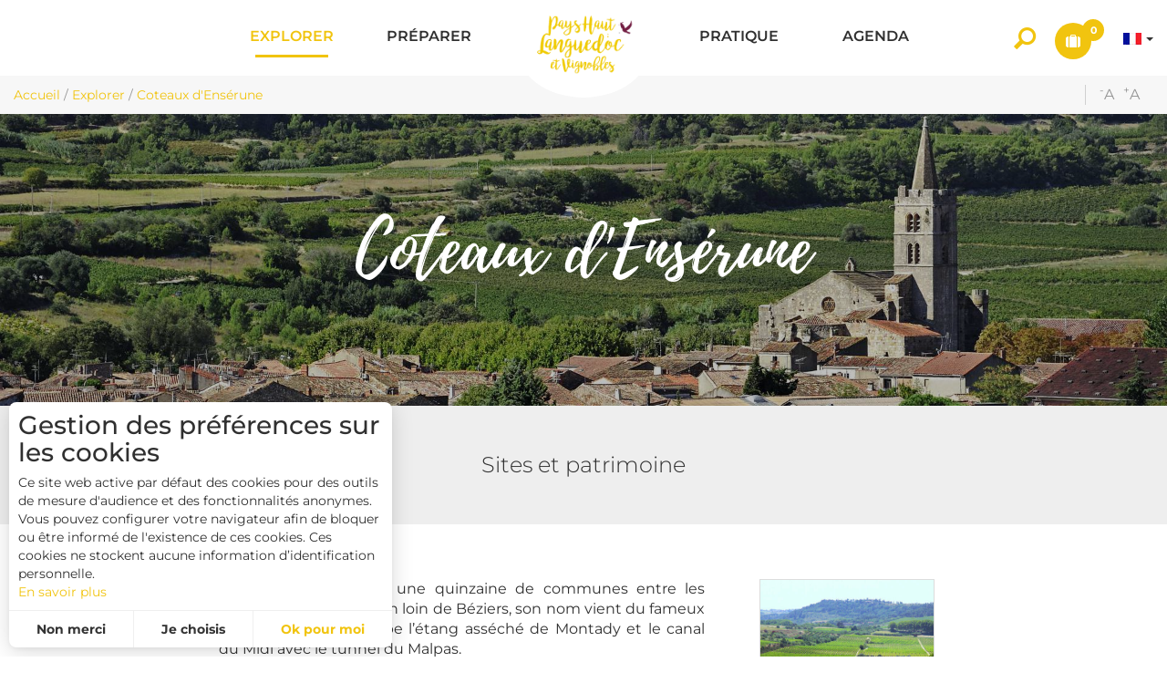

--- FILE ---
content_type: text/html; charset=utf-8
request_url: https://www.haut-languedoc-vignobles.com/explorer/vins-et-saveurs/vignobles-et-decouvertes/coteaux-d-enserune
body_size: 14319
content:
<!DOCTYPE html>
<!--[if lt IE 7]><html class="no-js lt-ie9 lt-ie8 lt-ie7"> <![endif]-->
<!--[if IE 7]><html class="no-js lt-ie9 lt-ie8"> <![endif]-->
<!--[if IE 8]><html class="no-js lt-ie9"> <![endif]-->
<!--[if gt IE 8]><!--><html class="no-js" lang="fr"> <!--<![endif]-->

<head profile="http://www.w3.org/1999/xhtml/vocab">
    <title rc-meta-value="currentTitle">Coteaux d'Ensérune | Pays Haut Languedoc et Vignobles</title>
    <!--[if IE]><![endif]-->
<link rel="dns-prefetch" href="//www.google.com" />
<link rel="preconnect" href="//www.google.com" />
<link rel="dns-prefetch" href="//maps.googleapis.com" />
<link rel="preconnect" href="//maps.googleapis.com" />
<link rel="dns-prefetch" href="//tiles.touristicmaps.com" />
<link rel="preconnect" href="//tiles.touristicmaps.com" />
<link rel="dns-prefetch" href="//api.cloudly.space" />
<link rel="preconnect" href="//api.cloudly.space" />
<meta http-equiv="Content-Type" content="text/html; charset=utf-8" />
<link href="https://www.languedoc-visit.com/explore/wine-and-flavours/vignobles-et-decouvertes/coteaux-d-enserune" rel="alternate" hreflang="en" />
<link href="https://www.haut-languedoc-vignobles.com/explorer/vins-et-saveurs/vignobles-et-decouvertes/coteaux-d-enserune" rel="alternate" hreflang="fr" />
<link rel="shortcut icon" href="https://www.haut-languedoc-vignobles.com/sites/haut-languedoc-vignobles/themes/theme_base/favicon.ico" type="image/vnd.microsoft.icon" />
<meta content="IE=edge" http-equiv="X-UA-Compatible" />
<meta name="viewport" content="width=device-width, initial-scale=1.0" />
<meta rc-meta-tag="metaDescription" name="description" content="Sites et patrimoine" />
<meta name="generator" content="Raccourci Agency - D7" />
<link rc-link-href="firstImg" rel="image_src" href="https://www.haut-languedoc-vignobles.com/sites/haut-languedoc-vignobles/files/styles/ogimage/public/page5db0798ea6bdb/coteaux-d-enserune-english-1571846529.jpg?itok=1UfhfjHT" />
<link rc-link-href="canonicalUrl" rel="canonical" href="https://www.haut-languedoc-vignobles.com/explorer/vins-et-saveurs/vignobles-et-decouvertes/coteaux-d-enserune" />
<link rc-link-href="canonicalUrl" rel="shortlink" href="https://www.haut-languedoc-vignobles.com/node/19" />
<meta property="og:site_name" content="Pays Haut Languedoc et Vignobles" />
<meta rc-meta-tag="currentType" property="og:type" content="article" />
<meta rc-meta-tag="currentTitle" property="og:title" content="Coteaux d&#039;Ensérune" />
<meta rc-meta-tag="canonicalUrl" property="og:url" content="https://www.haut-languedoc-vignobles.com/explorer/vins-et-saveurs/vignobles-et-decouvertes/coteaux-d-enserune" />
<meta rc-meta-tag="metaDescription" property="og:description" content="Sites et patrimoine" />
<meta property="og:updated_time" content="2020-01-09T09:54:31+01:00" />
<meta rc-meta-tag="firstImg" property="og:image" content="https://www.haut-languedoc-vignobles.com/sites/haut-languedoc-vignobles/files/styles/ogimage/public/page5db0798ea6bdb/coteaux-d-enserune-english-1571846529.jpg?itok=1UfhfjHT" />
<meta name="twitter:card" content="summary" />
<meta rc-meta-tag="canonicalUrl" name="twitter:url" content="https://www.haut-languedoc-vignobles.com/explorer/vins-et-saveurs/vignobles-et-decouvertes/coteaux-d-enserune" />
<meta rc-meta-tag="currentTitle" name="twitter:title" content="Coteaux d&#039;Ensérune" />
<meta rc-meta-tag="metaDescription" name="twitter:description" content="Sites et patrimoine" />
<meta rc-meta-tag="firstImg" name="twitter:image" content="https://www.haut-languedoc-vignobles.com/sites/haut-languedoc-vignobles/files/styles/ogimage/public/page5db0798ea6bdb/coteaux-d-enserune-english-1571846529.jpg?itok=1UfhfjHT" />
<meta property="article:published_time" content="2018-01-05T10:23:19+01:00" />
<meta property="article:modified_time" content="2020-01-09T09:54:31+01:00" />
<meta rc-meta-tag="firstImg" name="thumbnail" content="https://www.haut-languedoc-vignobles.com/sites/haut-languedoc-vignobles/files/styles/ogimage/public/page5db0798ea6bdb/coteaux-d-enserune-english-1571846529.jpg?itok=1UfhfjHT" />
<!-- Google Analytics -->
<script type="text/javascript">
  (function(i,s,o,g,r,a,m){i['GoogleAnalyticsObject']=r;i[r]=i[r]||function(){
  (i[r].q=i[r].q||[]).push(arguments)},i[r].l=1*new Date();a=s.createElement(o),
  m=s.getElementsByTagName(o)[0];a.async=1;a.src=g;m.parentNode.insertBefore(a,m)
  })(window,document,'script','//www.google-analytics.com/analytics.js','ga');
  ga('create', 'UA-122996284-1', 'auto', { 'name' : 'rc'});
  ga('rc.require', 'displayfeatures');
  ga('rc.set', 'anonymizeIp', true);
  ga('rc.send', 'pageview');
</script>
<!-- End Google Analytics -->
<script type="text/javascript">
<!-- Google Tag Manager -->
(function(w,d,s,l,i){w[l]=w[l]||[];w[l].push({'gtm.start':
new Date().getTime(),event:'gtm.js'});var f=d.getElementsByTagName(s)[0],
j=d.createElement(s),dl=l!='dataLayer'?'&l='+l:'';j.async=true;j.src=
'https://www.googletagmanager.com/gtm.js?id='+i+dl;f.parentNode.insertBefore(j,f);
})(window,document,'script','dataLayer','GTM-5P3GXDVW');
<!-- End Google Tag Manager -->
</script>
<meta name="google-site-verification" content="d-Lyv4SHGHNd5g-t8KGifWh0JDfOhhF2Lnz0nJg03tU" /><!-- Facebook Pixel Code -->
<script>
!function(f,b,e,v,n,t,s){if(f.fbq)return;n=f.fbq=function(){n.callMethod?
n.callMethod.apply(n,arguments):n.queue.push(arguments)};if(!f._fbq)f._fbq=n;
n.push=n;n.loaded=!0;n.version='2.0';n.queue=[];t=b.createElement(e);t.async=!0;
t.src=v;s=b.getElementsByTagName(e)[0];s.parentNode.insertBefore(t,s)}(window,
document,'script','https://connect.facebook.net/en_US/fbevents.js');
fbq('init', '196252531822650');
fbq('track', 'PageView');
</script>
<noscript>
<img height="1" width="1" style="display:none" src="https://www.facebook.com/tr?id=196252531822650&ev=PageView&noscript=1" />
</noscript>
<!-- End Facebook Pixel Code -->
    <!-- cut:fullhead -->
    <link type="text/css" rel="stylesheet" href="https://tiles.touristicmaps.com/libs/tmaps.min.css" media="all" />
<link type="text/css" rel="stylesheet" href="https://www.haut-languedoc-vignobles.com/sites/haut-languedoc-vignobles/files/advagg_css/css__oB5YBAWVZDddptgQfOhHfdkQxOcXTulRw1BnEV6i7Yw__dAW3TNvEjLSo_n1fJ4KYookK_YormTcC3HJhzrvv6MM__pfUqoeMnEb13kIi587KURWdDv7CTRB3VRV9OhFqaVfs.css" media="all" />

<!--[if !IE]><!-->
<link type="text/css" rel="stylesheet" href="https://www.haut-languedoc-vignobles.com/sites/haut-languedoc-vignobles/files/less/global.css?t9nn2p" media="all" />
<!--<![endif]-->

<!--[if IE]>
<link type="text/css" rel="stylesheet" href="https://www.haut-languedoc-vignobles.com/sites/haut-languedoc-vignobles/files/less/global_chunk.css?t9nn2p" media="all" />
<![endif]-->
<link type="text/css" rel="stylesheet" href="https://www.haut-languedoc-vignobles.com/sites/haut-languedoc-vignobles/files/advagg_css/css__ASrqjxZd5JlF9UkCic8IZF-oL4qT8qHygjbe0uhEm2c__j-0QKgMecJIk9yobQBeT3GNaJJ3i-Mnq4QqFCCUUxn8__pfUqoeMnEb13kIi587KURWdDv7CTRB3VRV9OhFqaVfs.css" media="all" />
    <script src="https://www.haut-languedoc-vignobles.com/sites/haut-languedoc-vignobles/files/advagg_js/js__arHRhUnJ3xmsx9ynPKY4vY3UHbSgZq8s7fMG76bIi2o__JOFGUcdAoCF4Nt2vy-kNxcEw033A3y8zIfPQFVWcUnc__pfUqoeMnEb13kIi587KURWdDv7CTRB3VRV9OhFqaVfs.js"></script>
<script>
<!--//--><![CDATA[//><!--
var DrupalAngularConfig = {"social":{"networks":[{"type":"youtube","account":"","weight":"3","parameters":{"size":10},"settings":{"user":""}},{"type":"facebook","account":"","weight":"1","parameters":{"size":10},"settings":{"url":""}},{"type":"instagram","account":"","weight":"5","parameters":{"size":10},"settings":{"url":""}},{"type":"googleplus","account":"","weight":"4","parameters":{"size":10},"settings":{"url":""}},{"type":"twitter","account":"","weight":"2","parameters":{"size":10},"settings":{"url":""}}]},"options":{"tourism":true,"city_trip":false,"planner":false,"print":false,"share":false,"sso":false,"bookinglink":true,"bookingcontact":false,"googlecalendar":false,"avatar":false,"samecontacts":false,"remindernavbar":true,"hidephones":true,"showgallery":true,"realtimeopenings":true,"interpolate_periods":true,"central":true,"comments":false,"addreviews":true,"fallback":true,"nosearchlink":false,"wishlist":true,"proprio":false,"near":true,"blablacar":false,"widget_fairguest":false,"help_label":false,"mail_contact":false,"displayed_contacts":{"establishment":true,"booking":false,"owner":false},"sso_options":{"tickets":false,"trips":false},"contactOptin":{"optinPresta":true,"optinOt":true},"legalinfos":false,"bestpriceguaranteed":true,"widgets":{"tripadvisor":false,"guestsuite":false},"sheet_model_v2":true,"analytics_off":false,"calltoaction_sidebarmap":false},"confMap":["blablacar","near"],"interactiveMap":{"groups":[]},"bookingConfig":{"playlists":[]},"site_key":"haut-languedoc-vignobles","token":"haut_languedoc_vignoble_v2","destinationApiId":"552fcc255dd0b29c098b4567","destinationName":"Pays Haut Languedoc et Vignobles","externals":{"fr":{"map":{"url":""},"wishlist":{"url":"\/wishlist"},"planningHousing":{"url":"\/node\/86"},"planningEating":{"url":"\/node\/96"},"planningActivities":{"url":"\/node\/74"},"planningEvent":{"url":"\/node\/146"}},"en":{"planningHousing":{"url":"\/node\/486"},"planningEating":{"url":"\/node\/495"},"planningActivities":{"url":"\/node\/481"},"planningEvent":{"url":"\/node\/528"},"wishlist":{"url":"\/wishlist"},"map":{"url":""}}},"services":{"contact":"hautlanguedoc","feedback":"hautlanguedoc"},"weather":{"token":"hautlanguedocvignobles"},"wishlistConfig":[],"touristic_maps":{"default_conf_id":548},"sitewebconfig_id":133,"redirect_apirender":1,"lang":"fr","season":false,"distPath":"\/sites\/all\/libraries\/angular-drupal-dist\/","timezone":"Europe\/Paris","fetcherType":"website_prod","ua":"UA-122996284-1","apiAccount":{"login":"public_haut_languedoc_vignoble_website","password":"0c37bdcf65412bc6aa97686d3b160c0b"},"display":{},"defaultFacetsValues":{},"defaultHiddenFacets":{},"siteKey":"haut-languedoc-vignobles","useLeafletLibrary":true,"mapProviderConfig":{"gmKey":"AIzaSyBMx446Q--mQj9mzuZhb7BGVDxac6NfFYc","otmKey":"8e72c8705b04dbb5fd86b3d74d48139899ec92f3a43a5f064b53e2f3e9f70bf5","ignKey":null},"mapProviderKeys":{"gmKey":"AIzaSyBMx446Q--mQj9mzuZhb7BGVDxac6NfFYc","otmKey":"8e72c8705b04dbb5fd86b3d74d48139899ec92f3a43a5f064b53e2f3e9f70bf5","ignKey":null}};
//--><!]]>
</script>
<script src="https://www.haut-languedoc-vignobles.com/sites/haut-languedoc-vignobles/files/advagg_js/js__idvf9E_ZMq1W1s6DWNlHq0_app2D7udxolnU35SnFOc__yFWx34H7Cz4G6I4EUOx37ZgSW11JigMsL_D6rTV6SmA__pfUqoeMnEb13kIi587KURWdDv7CTRB3VRV9OhFqaVfs.js"></script>
<script>
<!--//--><![CDATA[//><!--
var cookieconsent_settings = {"lang":"fr","force":["google_analytics"],"global":{"title":"Gestion des pr\u00e9f\u00e9rences sur les cookies","message":"Ce site web active par d\u00e9faut des cookies pour des outils de mesure d'audience et des fonctionnalit\u00e9s anonymes. Vous pouvez configurer votre navigateur afin de bloquer ou \u00eatre inform\u00e9 de l'existence de ces cookies. Ces cookies ne stockent aucune information d\u2019identification personnelle.","read_more":{"title":"En savoir plus","url":"https:\/\/www.cnil.fr\/fr\/site-web-cookies-et-autres-traceurs","target":"_blank"},"allow_all_label":"J'accepte tout","allow_label":"Ok pour moi","deny_label":"Non merci","customize_label":"Je choisis","revoke_label":"Param\u00e9trer les cookies","back_label":"Retour","ending_label":"Terminer","next_label":"Au suivant","check_all_label":"Tout cocher","aggregated_label":"Mesure agr\u00e9g\u00e9e et anonymis\u00e9e","position":"left","template":"3_choices"}};
//--><!]]>
</script>
<script>
<!--//--><![CDATA[//><!--
jQuery.extend(Drupal.settings,{"basePath":"\/","pathPrefix":"","setHasJsCookie":0,"ajaxPageState":{"theme":"theme_base","theme_token":"MuLqE-yOOBXj3qHGf_9WG9TokbLrx6sOn-dLRjdZUa8","js":{"misc\/jquery.js":1,"misc\/jquery-extend-3.4.0.js":1,"misc\/jquery-html-prefilter-3.5.0-backport.js":1,"misc\/jquery.once.js":1,"misc\/drupal.js":1,"misc\/ui\/jquery.ui.core.min.js":1,"public:\/\/languages\/fr_Zk_Ugmdxc89FtGEE0ey7rrJl9BZetB_KbSGAWOcbGPQ.js":1,"https:\/\/www.google.com\/jsapi":1,"https:\/\/maps.googleapis.com\/maps\/api\/js?key=AIzaSyBMx446Q--mQj9mzuZhb7BGVDxac6NfFYc\u0026v=3.exp\u0026libraries=geometry,places":1,"https:\/\/tiles.touristicmaps.com\/libs\/leaflet.min.js":1,"https:\/\/tiles.touristicmaps.com\/libs\/tangram.min.js":1,"https:\/\/tiles.touristicmaps.com\/libs\/markercluster.min.js":1,"https:\/\/tiles.touristicmaps.com\/libs\/locate.min.js":1,"https:\/\/tiles.touristicmaps.com\/libs\/geocoder.min.js":1,"https:\/\/tiles.touristicmaps.com\/libs\/fullscreen.min.js":1,"sites\/all\/modules\/custom\/angular_drupal\/ressources\/js\/angular_drupal.js":1,"sites\/all\/libraries\/angular-drupal-dist\/scripts\/vendor-2b32792f.js":1,"sites\/all\/libraries\/angular-drupal-dist\/scripts\/scripts-6b4f7cb9.js":1,"sites\/all\/libraries\/angular-drupal-dist\/apps\/drupal_main_app.js":1,"sites\/all\/libraries\/bootstrap\/dist\/js\/bootstrap.min.js":1,"sites\/all\/libraries\/jquery-browser\/jquery.browser.min.js":1,"sites\/all\/libraries\/jquery-match-height\/dist\/jquery.matchHeight-min.js":1,"sites\/all\/libraries\/slick\/slick\/slick.min.js":1,"sites\/all\/libraries\/raccourci-wishlist\/index.min.js":1,"\/\/api.cloudly.space\/render\/assets\/scripts\/raccourci\/universal-mapV2.min.js":1,"\/\/api.cloudly.space\/render\/assets\/scripts\/raccourci\/sheet_item.min.js":1,"sites\/all\/libraries\/fresco\/js\/fresco\/fresco.js":1,"sites\/all\/libraries\/slick-animation-master\/slick-animation.min.js":1,"sites\/all\/libraries\/houdinImages\/jquery.houdinImages.min.js":1,"sites\/all\/themes\/raccourci\/js\/pages.js":1,"sites\/all\/themes\/raccourci\/js\/filters.js":1,"sites\/all\/themes\/raccourci\/js\/lieux.js":1,"sites\/all\/themes\/raccourci\/js\/captive.js":1,"sites\/all\/themes\/raccourci\/js\/sheetSelector.js":1,"sites\/all\/themes\/raccourci\/js\/textSlider.js":1,"sites\/all\/themes\/raccourci\/js\/contentSelector.js":1,"sites\/all\/themes\/raccourci\/js\/jquery.matchHeightStarter.js":1,"sites\/all\/themes\/raccourci\/js\/backtoTop.js":1,"sites\/all\/themes\/raccourci\/js\/cookies.js":1,"sites\/all\/themes\/raccourci\/js\/simpleSliderField.js":1,"sites\/all\/themes\/raccourci\/js\/trackFocus.js":1,"sites\/all\/themes\/raccourci\/js\/covid-alert.js":1,"sites\/all\/themes\/raccourci\/js\/jquery.youtubeAutoPlay.js":1,"sites\/all\/themes\/raccourci\/js\/jquery.ChildrensQuickLinks.js":1,"sites\/all\/themes\/raccourci\/js\/jquery.tableResponsive.js":1,"sites\/haut-languedoc-vignobles\/themes\/theme_base\/js\/globalScript.js":1,"sites\/all\/vendor\/rc\/lego\/templates\/filters\/top_filter\/top_filter_delta\/index.js":1,"sites\/haut-languedoc-vignobles\/themes\/theme_base\/js\/pages.js":1,"misc\/jquery.cookie.js":1,"sites\/all\/modules\/contrib\/text_resize\/text_resize.js":1},"css":{"https:\/\/tiles.touristicmaps.com\/libs\/tmaps.min.css":1,"modules\/system\/system.base.css":1,"modules\/system\/system.menus.css":1,"modules\/system\/system.messages.css":1,"modules\/system\/system.theme.css":1,"misc\/ui\/jquery.ui.core.css":1,"modules\/comment\/comment.css":1,"modules\/field\/theme\/field.css":1,"modules\/node\/node.css":1,"modules\/user\/user.css":1,"sites\/all\/modules\/contrib\/views\/css\/views.css":1,"sites\/all\/modules\/contrib\/ckeditor\/css\/ckeditor.css":1,"sites\/all\/libraries\/angular-drupal-dist\/styles\/vendor-65b6efc4.css":1,"sites\/all\/modules\/contrib\/ctools\/css\/ctools.css":1,"modules\/locale\/locale.css":1,"sites\/all\/modules\/contrib\/text_resize\/text_resize.css":1,"sites\/all\/modules\/contrib\/field_collection\/field_collection.theme.css":1,"public:\/\/less\/global.css":1,"public:\/\/less\/global_chunk.css":1,"sites\/all\/libraries\/fresco\/css\/fresco\/fresco.css":1}},"angular_drupal":{"appName":"drupalAngularApp"},"pathToTheme":"sites\/all\/themes\/raccourci"});
//--><!]]>
</script>
<script>
<!--//--><![CDATA[//><!--
;var text_resize_scope='main-wrapper',text_resize_minimum='16',text_resize_maximum='25',text_resize_line_height_allow=1,text_resize_line_height_min='27',text_resize_line_height_max='42',advagg_end='42d4beb3';
//--><!]]>
</script>
<script src="https://www.haut-languedoc-vignobles.com/sites/haut-languedoc-vignobles/files/advagg_js/js__hN3nPmb7PF1D6kUxX7bGfUSc4bVevgRcLtup1R6sx-Y__J6WPvhNhBSOQ2yv9H7ss7-PNYnhgmQSOn8QMju5Mpsw__pfUqoeMnEb13kIi587KURWdDv7CTRB3VRV9OhFqaVfs.js"></script>
<script>
<!--//--><![CDATA[//><!--
jQuery.extend(Drupal.settings, {"basePath":"\/","pathPrefix":"","setHasJsCookie":0,"ajaxPageState":{"theme":"theme_base","theme_token":"ZJ5WHuNJ4PrwVfAGfQW5EbtkLYJSbV4CQt3ZT6MfFQQ","js":{"misc\/jquery.js":1,"misc\/jquery-extend-3.4.0.js":1,"misc\/jquery-html-prefilter-3.5.0-backport.js":1,"misc\/jquery.once.js":1,"misc\/drupal.js":1,"misc\/ui\/jquery.ui.core.min.js":1,"public:\/\/languages\/fr_Zk_Ugmdxc89FtGEE0ey7rrJl9BZetB_KbSGAWOcbGPQ.js":1,"https:\/\/www.google.com\/jsapi":1,"https:\/\/maps.googleapis.com\/maps\/api\/js?key=AIzaSyBMx446Q--mQj9mzuZhb7BGVDxac6NfFYc\u0026v=3.exp\u0026libraries=geometry,places":1,"https:\/\/tiles.touristicmaps.com\/libs\/leaflet.min.js":1,"https:\/\/tiles.touristicmaps.com\/libs\/tangram.min.js":1,"https:\/\/tiles.touristicmaps.com\/libs\/markercluster.min.js":1,"https:\/\/tiles.touristicmaps.com\/libs\/locate.min.js":1,"https:\/\/tiles.touristicmaps.com\/libs\/geocoder.min.js":1,"https:\/\/tiles.touristicmaps.com\/libs\/fullscreen.min.js":1,"sites\/all\/modules\/custom\/angular_drupal\/ressources\/js\/angular_drupal.js":1,"sites\/all\/libraries\/angular-drupal-dist\/scripts\/vendor-2b32792f.js":1,"sites\/all\/libraries\/angular-drupal-dist\/scripts\/scripts-6b4f7cb9.js":1,"sites\/all\/libraries\/angular-drupal-dist\/apps\/drupal_main_app.js":1,"sites\/all\/libraries\/bootstrap\/dist\/js\/bootstrap.min.js":1,"sites\/all\/libraries\/jquery-browser\/jquery.browser.min.js":1,"sites\/all\/libraries\/jquery-match-height\/dist\/jquery.matchHeight-min.js":1,"sites\/all\/libraries\/slick\/slick\/slick.min.js":1,"sites\/all\/libraries\/raccourci-wishlist\/index.min.js":1,"\/\/api.cloudly.space\/render\/assets\/scripts\/raccourci\/universal-mapV2.min.js":1,"\/\/api.cloudly.space\/render\/assets\/scripts\/raccourci\/sheet_item.min.js":1,"sites\/all\/libraries\/fresco\/js\/fresco\/fresco.js":1,"sites\/all\/libraries\/slick-animation-master\/slick-animation.min.js":1,"sites\/all\/libraries\/houdinImages\/jquery.houdinImages.min.js":1,"sites\/all\/themes\/raccourci\/js\/pages.js":1,"sites\/all\/themes\/raccourci\/js\/filters.js":1,"sites\/all\/themes\/raccourci\/js\/lieux.js":1,"sites\/all\/themes\/raccourci\/js\/captive.js":1,"sites\/all\/themes\/raccourci\/js\/sheetSelector.js":1,"sites\/all\/themes\/raccourci\/js\/textSlider.js":1,"sites\/all\/themes\/raccourci\/js\/contentSelector.js":1,"sites\/all\/themes\/raccourci\/js\/jquery.matchHeightStarter.js":1,"sites\/all\/themes\/raccourci\/js\/backtoTop.js":1,"sites\/all\/themes\/raccourci\/js\/cookies.js":1,"sites\/all\/themes\/raccourci\/js\/simpleSliderField.js":1,"sites\/all\/themes\/raccourci\/js\/trackFocus.js":1,"sites\/all\/themes\/raccourci\/js\/covid-alert.js":1,"sites\/all\/themes\/raccourci\/js\/jquery.youtubeAutoPlay.js":1,"sites\/all\/themes\/raccourci\/js\/jquery.ChildrensQuickLinks.js":1,"sites\/all\/themes\/raccourci\/js\/jquery.tableResponsive.js":1,"sites\/haut-languedoc-vignobles\/themes\/theme_base\/js\/globalScript.js":1,"sites\/all\/vendor\/rc\/lego\/templates\/filters\/top_filter\/top_filter_delta\/index.js":1,"sites\/haut-languedoc-vignobles\/themes\/theme_base\/js\/pages.js":1,"misc\/jquery.cookie.js":1,"sites\/all\/modules\/contrib\/text_resize\/text_resize.js":1},"css":{"https:\/\/tiles.touristicmaps.com\/libs\/tmaps.min.css":1,"modules\/system\/system.base.css":1,"modules\/system\/system.menus.css":1,"modules\/system\/system.messages.css":1,"modules\/system\/system.theme.css":1,"misc\/ui\/jquery.ui.core.css":1,"modules\/comment\/comment.css":1,"modules\/field\/theme\/field.css":1,"modules\/node\/node.css":1,"modules\/user\/user.css":1,"sites\/all\/modules\/contrib\/views\/css\/views.css":1,"sites\/all\/modules\/contrib\/ckeditor\/css\/ckeditor.css":1,"sites\/all\/libraries\/angular-drupal-dist\/styles\/vendor-65b6efc4.css":1,"sites\/all\/modules\/contrib\/ctools\/css\/ctools.css":1,"modules\/locale\/locale.css":1,"sites\/all\/modules\/contrib\/text_resize\/text_resize.css":1,"sites\/all\/modules\/contrib\/field_collection\/field_collection.theme.css":1,"public:\/\/less\/global.css":1,"public:\/\/less\/global_chunk.css":1,"sites\/all\/libraries\/fresco\/css\/fresco\/fresco.css":1}},"angular_drupal":{"appName":"drupalAngularApp"},"pathToTheme":"sites\/all\/themes\/raccourci"});
//--><!]]>
</script>
    <!-- cut:/fullhead -->
</head>

<body class="html not-front not-logged-in one-sidebar sidebar-first page-node page-node- page-node-19 node-type-page i18n-fr depth-2 not-raccourci fullwidth-sheetselector isSlick" >
    <div id="page">
        <div id="page-wrapper" class="wrapper">
                        
<!-- Including header, so we can use it for different tpl -->
    <!-- cut:header -->
    <header id="navbar" role="banner" class="">

         <?php//  if(module_exists('raccourci_apirender') && !empty($newlist)){
    //     include $includes_path . 'components/block-wishlist-v2.php.inc';
    // } ?>
        <div class="s02 rc_lego menu_header_navbar_epsilon">
    <nav class="navbar navbar-default ">
        <div class="container-fluid">
            <div class="navbar-header">
                <button type="button" class="navbar-toggle collapsed" data-toggle="collapse" data-target="#lego_navbar" aria-expanded="false">
                    <span class="sr-only">Toggle navigation</span>
                    <span class="icon-bar"></span>
                    <span class="icon-bar"></span>
                    <span class="icon-bar"></span>
                </button>
            </div>

            <div class="collapse navbar-collapse" id="lego_navbar">
                <ul class="nav navbar-nav navbar-right">
                                                                        <li class="dropdown item1 active item-menu">
                                                                                                            <a href="https://www.haut-languedoc-vignobles.com/explorer" class="dropdown-toggle active"  data-toggle="dropdown" role="button" aria-haspopup="true" aria-expanded="false">
                                                                                        <span class="title">Explorer</span>                                        </a>
                                        <div class="dropdown-menu-lego">
                                            <div class="s01 rc_lego menu_dropdown_alpha">

    <div class="container-fluid">
        <div class="row-flex">
                                                <div class="col-12 col-md">
                            <div class="s01 rc_lego menu_item_image_alpha has-depth-3">

            <a href="https://www.haut-languedoc-vignobles.com/explorer/consommer-local" class="item-link matchmdXlg" >

                                                            <div class="item-image">
                        <img src="https://www.haut-languedoc-vignobles.com/sites/haut-languedoc-vignobles/files/styles/squared/public/page/vivre-ici-1595233410.jpg?itok=K-L0toq8" alt="Assignan ©G.Souche" class="img-responsive">
                    </div>
                            
                                        <div class="item-content">
                                            <span class="icon matchmdXlg"></span>                                            <span class="title">Consommer local</span>                                    </div>
            
        </a>
    
                <ul class="list-unstyled item-submenu nav-depth-3">
                            <li class="item1">
                                            <a href="https://www.haut-languedoc-vignobles.com/explorer/vivre-ici/les-produits-locaux"   target=""  >
                                                                                                    <span class="title">Les produits locaux</span>                                                </a>
                                    </li>
                            <li class="item2">
                                            <a href="https://www.haut-languedoc-vignobles.com/explorer/vivre-ici/ou-savourer-les-produits-d-ici"   target=""  >
                                                                                                    <span class="title">Où savourer les produits d&#039;ici ?</span>                                                </a>
                                    </li>
                            <li class="item3">
                                            <a href="https://www.haut-languedoc-vignobles.com/explorer/vivre-ici/paroles-d-ici"   target=""  >
                                                                                                    <span class="title">Paroles d&#039;ici</span>                                                </a>
                                    </li>
                            <li class="item4">
                                            <a href="https://www.haut-languedoc-vignobles.com/explorer/vivre-ici/inspirations-d-ici"   target=""  >
                                                                                                    <span class="title">Inspirations d&#039;Ici</span>                                                </a>
                                    </li>
                    </ul>
    
</div>

                    </div>
                                                                <div class="col-12 col-md">
                            <div class="s01 rc_lego menu_item_image_alpha has-depth-3">

            <a href="https://www.haut-languedoc-vignobles.com/explorer/oenotourisme" class="item-link " >

                                                            <div class="item-image">
                        <img src="https://www.haut-languedoc-vignobles.com/sites/haut-languedoc-vignobles/files/styles/squared/public/page5db0798730a6a/vins-et-saveurs-english-1571846529.jpg?itok=NgBmNLDA" alt="table avec verre et carafe de vin" class="img-responsive">
                    </div>
                            
                                        <div class="item-content">
                                                                <span class="title">Oenotourisme</span>                                            <span class="subtitle">Minervois, Saint-Chinian, Faugères et Haut Languedoc</span>                </div>
            
        </a>
    
                <ul class="list-unstyled item-submenu nav-depth-3">
                            <li class="item1">
                                            <a href="https://www.haut-languedoc-vignobles.com/explorer/vins-et-saveurs/les-vins"   target=""  >
                                                                                                    <span class="title">Les vins</span>                                                </a>
                                    </li>
                            <li class="item2">
                                            <a href="https://www.haut-languedoc-vignobles.com/explorer/oenotourisme/visites-et-decouvertes-dans-les-vignobles"   target=""  >
                                                                                                    <span class="title">Visites et Découvertes dans les vignobles</span>                                                </a>
                                    </li>
                            <li class="item3">
                                            <a href="https://www.haut-languedoc-vignobles.com/explorer/oenotourisme/un-label-national"   target=""  >
                                                                                                    <span class="title">Un label national</span>                                                </a>
                                    </li>
                            <li class="item4">
                                            <a href="https://www.haut-languedoc-vignobles.com/explorer/oenotourisme/le-sac-a-dos-vigneron"   target=""  >
                                                                                                    <span class="title">Le sac à dos vigneron</span>                                                </a>
                                    </li>
                    </ul>
    
</div>

                    </div>
                                                                <div class="col-12 col-md">
                            <div class="s01 rc_lego menu_item_image_alpha has-depth-3">

            <a href="https://www.haut-languedoc-vignobles.com/explorer/patrimoine" class="item-link " >

                                                            <div class="item-image">
                        <img src="https://www.haut-languedoc-vignobles.com/sites/haut-languedoc-vignobles/files/styles/squared/public/page5db0799469fda/patrimoine-english-1571846529.jpg?itok=xQu43q0e" alt="Plafond peint médiéval Pays d&#039;Art et d&#039;Histoire Haut Languedoc et Vignobles" class="img-responsive">
                    </div>
                            
                                        <div class="item-content">
                                                                <span class="title">Patrimoine</span>                                            <span class="subtitle">Vivre l&#039;expérience du temps... en Pays d&#039;art et d&#039;histoire</span>                </div>
            
        </a>
    
                <ul class="list-unstyled item-submenu nav-depth-3">
                            <li class="item1">
                                            <a href="https://www.haut-languedoc-vignobles.com/explorer/patrimoine/des-lieux-d-exception"   target=""  >
                                                                                                    <span class="title">Sites d&#039;exception</span>                                                </a>
                                    </li>
                            <li class="item2">
                                            <a href="https://www.haut-languedoc-vignobles.com/explorer/patrimoine/musees-et-espaces-museographiques"   target=""  >
                                                                                                    <span class="title">Musées et espaces muséographiques</span>                                                </a>
                                    </li>
                            <li class="item3">
                                            <a href="https://www.haut-languedoc-vignobles.com/explorer/patrimoine/des-patrimoines-et-des-paysages"   target=""  >
                                                                                                    <span class="title">Des patrimoines et des paysages</span>                                                </a>
                                    </li>
                            <li class="item4">
                                            <a href="https://www.haut-languedoc-vignobles.com/explorer/patrimoine/des-mondes-souterrains"   target=""  >
                                                                                                    <span class="title">Des mondes souterrains</span>                                                </a>
                                    </li>
                            <li class="item5">
                                            <a href="https://www.haut-languedoc-vignobles.com/explorer/patrimoine/partager-la-culture-du-vin"   target=""  >
                                                                                                    <span class="title">De la vigne au vin</span>                                                </a>
                                    </li>
                    </ul>
    
</div>

                    </div>
                                                                <div class="col-12 col-md">
                            <div class="s01 rc_lego menu_item_image_alpha has-depth-3">

            <a href="https://www.haut-languedoc-vignobles.com/explorer/montagnes-du-caroux" class="item-link " >

                                                            <div class="item-image">
                        <img src="https://www.haut-languedoc-vignobles.com/sites/haut-languedoc-vignobles/files/styles/squared/public/page/montagnes-du-caroux-1762350985.jpg?itok=9zgaKkK5" alt="Montagnes du Caroux" class="img-responsive">
                    </div>
                            
                                        <div class="item-content">
                                                                <span class="title">Montagnes du Caroux</span>                                            <span class="subtitle">Terrain de jeu pour les amateurs de nature</span>                </div>
            
        </a>
    
                <ul class="list-unstyled item-submenu nav-depth-3">
                            <li class="item1">
                                            <a href="https://www.haut-languedoc-vignobles.com/explorer/montagnes-du-caroux/a-velo"   target=""  >
                                                                                                    <span class="title">A vélo</span>                                                </a>
                                    </li>
                            <li class="item2">
                                            <a href="https://www.haut-languedoc-vignobles.com/explorer/montagnes-du-caroux/randonnee"   target=""  >
                                                                                                    <span class="title">Randonnée</span>                                                </a>
                                    </li>
                            <li class="item3">
                                            <a href="https://www.haut-languedoc-vignobles.com/explorer/montagnes-du-caroux/trail"   target=""  >
                                                                                                    <span class="title">Trail</span>                                                </a>
                                    </li>
                            <li class="item4">
                                            <a href="https://www.haut-languedoc-vignobles.com/explorer/montagnes-du-caroux/activites-encordees"   target=""  >
                                                                                                    <span class="title">Activités encordées</span>                                                </a>
                                    </li>
                            <li class="item5">
                                            <a href="https://www.haut-languedoc-vignobles.com/explorer/montagnes-du-caroux/pres-de-l-eau"   target=""  >
                                                                                                    <span class="title">Près de l&#039;eau</span>                                                </a>
                                    </li>
                            <li class="item6">
                                            <a href="https://www.haut-languedoc-vignobles.com/explorer/montagnes-du-caroux/activites-pour-tous"   target=""  >
                                                                                                    <span class="title">Activités pour tous</span>                                                </a>
                                    </li>
                            <li class="item7">
                                            <a href="https://www.haut-languedoc-vignobles.com/explorer/montagnes-du-caroux/comment-venir"   target=""  >
                                                                                                    <span class="title">Comment venir</span>                                                </a>
                                    </li>
                    </ul>
    
</div>

                    </div>
                                                                <div class="col-12 col-md">
                            <div class="s01 rc_lego menu_item_image_alpha has-depth-3">

            <a href="https://www.haut-languedoc-vignobles.com/explorer/se-detendre" class="item-link " >

                                                            <div class="item-image">
                        <img src="https://www.haut-languedoc-vignobles.com/sites/haut-languedoc-vignobles/files/styles/squared/public/page5db079b7bf586/se-detendre-english-1571846529.jpg?itok=4ouGDUmm" alt="un couple se repose le long de l&#039;Orb, un groupe passe en canoë" class="img-responsive">
                    </div>
                            
                                        <div class="item-content">
                                                                <span class="title">Se détendre</span>                                            <span class="subtitle">et prendre soin de soi...</span>                </div>
            
        </a>
    
                <ul class="list-unstyled item-submenu nav-depth-3">
                            <li class="item1">
                                            <a href="https://www.haut-languedoc-vignobles.com/explorer/se-detendre/au-fil-de-l-eau"   target=""  >
                                                                                                    <span class="title">Au fil de l&#039;eau</span>                                                </a>
                                    </li>
                            <li class="item2">
                                            <a href="https://www.haut-languedoc-vignobles.com/explorer/se-detendre/thermalisme-et-bien-etre"   target=""  >
                                                                                                    <span class="title">Thermalisme et bien-être</span>                                                </a>
                                    </li>
                            <li class="item3">
                                            <a href="https://www.haut-languedoc-vignobles.com/explorer/se-detendre/se-promener"   target=""  >
                                                                                                    <span class="title">Se promener</span>                                                </a>
                                    </li>
                    </ul>
    
</div>

                    </div>
                                    </div>
    </div>

</div>

                                        </div>
                                                                                                </li>
                                                                                                <li class="dropdown item2 item-menu">
                                                                                                            <a href="https://www.haut-languedoc-vignobles.com/preparer" class="dropdown-toggle"  data-toggle="dropdown" role="button" aria-haspopup="true" aria-expanded="false">
                                                                                        <span class="title">Préparer</span>                                        </a>
                                        <div class="dropdown-menu-lego">
                                            <div id="menu-prepare" class="container-fluid">

    <div class="row-flex">

        <div class="col-12 col-md-4 col-lg-3 prepare-item-container">
            <div class="prepare-item">
                <h3 class="prepare-title"><a href="https://www.haut-languedoc-vignobles.com/preparer/je-me-prepare-pour" alt="Je me prépare pour...">Je me prépare pour...</a></h3>
                <ul class="list-unstyled prepare-links">
                                            <li class="prepare-link"><a href="https://www.haut-languedoc-vignobles.com/preparer/je-me-prepare-pour/visiter-le-canal-du-midi">Visiter le Canal du Midi</a></li>
                                            <li class="prepare-link"><a href="https://www.haut-languedoc-vignobles.com/preparer/je-me-prepare-pour/decouvrir-les-vignobles">Découvrir les Vignobles</a></li>
                                            <li class="prepare-link"><a href="https://www.haut-languedoc-vignobles.com/preparer/je-me-prepare-pour/occuper-les-enfants">Occuper les enfants</a></li>
                                            <li class="prepare-link"><a href="https://www.haut-languedoc-vignobles.com/preparer/je-me-prepare-pour/mais-il-pleut-que-faire">Mais il pleut, que faire…?</a></li>
                                    </ul>
            </div>
        </div>

        <div class="col-12 col-md-8 col-lg-6 links-icon">
            <div class="container-fluid">
                <div class="row-flex">
                                            <div class="col-12 col-md-4 link-icon">
                            <a href="https://www.haut-languedoc-vignobles.com/preparer/dormir">
                                <span class="icon icon-font-bed-outline"></span>
                                <h3 class="link-title">Dormir</h3>
                            </a>
                        </div>
                                            <div class="col-12 col-md-4 link-icon">
                            <a href="https://www.haut-languedoc-vignobles.com/preparer/deguster">
                                <span class="icon icon-font-restaurant-2"></span>
                                <h3 class="link-title">Déguster</h3>
                            </a>
                        </div>
                                            <div class="col-12 col-md-4 link-icon">
                            <a href="https://www.haut-languedoc-vignobles.com/preparer/parcourir-nos-itineraires">
                                <span class="icon icon-font-trek"></span>
                                <h3 class="link-title">Parcourir nos itinéraires</h3>
                            </a>
                        </div>
                                            <div class="col-12 col-md-4 link-icon">
                            <a href="https://www.haut-languedoc-vignobles.com/preparer/se-ressourcer">
                                <span class="icon icon-font-lotus"></span>
                                <h3 class="link-title">Se ressourcer</h3>
                            </a>
                        </div>
                                            <div class="col-12 col-md-4 link-icon">
                            <a href="https://www.haut-languedoc-vignobles.com/preparer/visiter-nos-patrimoines">
                                <span class="icon icon-font-visit"></span>
                                <h3 class="link-title">Visiter nos patrimoines</h3>
                            </a>
                        </div>
                                    </div>
            </div>
        </div>

        <div class="col-12 col-lg-3 highlight-events">
            <a href="https://www.haut-languedoc-vignobles.com/nos-coups-de-coeur" class="item-link highlight-item">
                <h3 class="item-title">
                    <span>Nos</span>
                    <span>Coups de coeur</span>
                </h3>
                <span class="icon icon-font-nav-next"></span>
            </a>
            <a href="https://www.haut-languedoc-vignobles.com/les-adresses-labellisees" class="item-link events-item">
                <h3 class="item-title">
                    <span>label</span>
                    <span>Vignobles & Découvertes</span>
                </h3>
                <span class="icon icon-font-nav-next"></span>
            </a>
        </div>

    </div>

</div>

                                        </div>
                                                                                                </li>
                                                                                            <li class="item3 item-brand">
                            <a class="navbar-brand" href="https://www.haut-languedoc-vignobles.com/">
                                                                    <img class="mainlogo" alt="Pays Haut Languedoc et Vignobles" src="/sites/haut-languedoc-vignobles/themes/theme_base/logo-not-front.png">
                                                                                                </a>
                        </li>
                                                                                                <li class="dropdown item4 item-menu">
                                                                                                            <a href="https://www.haut-languedoc-vignobles.com/pratique" class="dropdown-toggle"  data-toggle="dropdown" role="button" aria-haspopup="true" aria-expanded="false">
                                                                                        <span class="title">Pratique</span>                                        </a>
                                        <div class="dropdown-menu-lego">
                                            <div class="s01 rc_lego menu_dropdown_alpha">

    <div class="container-fluid">
        <div class="row-flex">
                                                <div class="col-12 col-md-1">
                            <div class="s01 rc_lego menu_item_links_alpha">

    <a href="https://www.haut-languedoc-vignobles.com/pratique/nos-territoires" class="item-link ">
                    <div class="item-content">
                <span class="icon icon-font-localize"></span>                <span class="title">Nos territoires</span>                            </div>
        
    </a>
    
</div>

                    </div>
                                                                <div class="col-12 col-md-1">
                            <div class="s01 rc_lego menu_item_links_alpha">

    <a href="https://www.haut-languedoc-vignobles.com/pratique/contacts" class="item-link ">
                    <div class="item-content">
                <span class="icon icon-font-info"></span>                <span class="title">Contacts</span>                            </div>
        
    </a>
    
</div>

                    </div>
                                                                <div class="col-12 col-md-1">
                            <div class="s01 rc_lego menu_item_links_alpha">

    <a href="https://www.haut-languedoc-vignobles.com/pratique/brochures" class="item-link ">
                    <div class="item-content">
                <span class="icon icon-font-brochure1"></span>                <span class="title">Brochures</span>                            </div>
        
    </a>
    
</div>

                    </div>
                                                                <div class="col-12 col-md-1">
                            <div class="s01 rc_lego menu_item_links_alpha">

    <a href="https://www.haut-languedoc-vignobles.com/comment-venir" class="item-link ">
                    <div class="item-content">
                <span class="icon icon-font-direction"></span>                <span class="title">Comment venir</span>                            </div>
        
    </a>
    
</div>

                    </div>
                                                                <div class="col-12 col-md-1">
                            <div class="s01 rc_lego menu_item_links_alpha">

    <a href="https://www.haut-languedoc-vignobles.com/meteo" class="item-link ">
                    <div class="item-content">
                <span class="icon icon-font-sun"></span>                <span class="title">Météo</span>                            </div>
        
    </a>
    
</div>

                    </div>
                                    </div>
    </div>

</div>

                                        </div>
                                                                                                </li>
                                                                                                <li class="dropdown item5 item-menu">
                                                                                                            <a href="https://www.haut-languedoc-vignobles.com/agenda" class="dropdown-toggle"  data-toggle="dropdown" role="button" aria-haspopup="true" aria-expanded="false">
                                                                                        <span class="title">Agenda</span>                                        </a>
                                        <div class="dropdown-menu-lego">
                                            <div class="s01 rc_lego menu_dropdown_alpha">

    <div class="container-fluid">
        <div class="row-flex">
                                                <div class="col-12 col-md">
                            <div class="s01 rc_lego menu_item_image_alpha ">

            <a href="https://www.haut-languedoc-vignobles.com/agenda/tout-l-agenda" class="item-link " >

                                                            <div class="item-image">
                        <img src="https://www.haut-languedoc-vignobles.com/sites/haut-languedoc-vignobles/files/styles/squared/public/playlist_ts5db079cc2a2a1/tout-l-agenda-english-1571846529.jpg?itok=LhcX29vf" alt="Jazz à Puissalicon ©G.Souche" class="img-responsive">
                    </div>
                            
                                        <div class="item-content">
                                                                <span class="title">Tout l&#039;agenda</span>                                    </div>
            
        </a>
    
        
</div>

                    </div>
                                                                <div class="col-12 col-md">
                            <div class="s01 rc_lego menu_item_image_alpha ">

            <a href="https://www.haut-languedoc-vignobles.com/agenda/les-temps-du-patrimoine-temporada-l-estiu-2025" class="item-link " >

                                                            <div class="item-image">
                        <img src="https://www.haut-languedoc-vignobles.com/sites/haut-languedoc-vignobles/files/styles/squared/public/page/les-temps-du-patrimoine-temporada-la-prima-2025-1744366148.jpg?itok=1ICCSbIG" alt=" OT Hérault - Sedat Yagiz" class="img-responsive">
                    </div>
                            
                                        <div class="item-content">
                                                                <span class="title">Les temps du Patrimoine</span>                                    </div>
            
        </a>
    
        
</div>

                    </div>
                                                                <div class="col-12 col-md">
                            <div class="s01 rc_lego menu_item_image_alpha ">

            <a href="https://www.haut-languedoc-vignobles.com/agenda/les-rv-au-pays" class="item-link " >

                                                            <div class="item-image">
                        <img src="https://www.haut-languedoc-vignobles.com/sites/haut-languedoc-vignobles/files/styles/squared/public/page5db079cd58ba7/les-rv-au-pays-english-1571846529.jpg?itok=sAuPgm1A" alt="Balade Vigneronne ©G.Souche" class="img-responsive">
                    </div>
                            
                                        <div class="item-content">
                                                                <span class="title">Les RV au Pays</span>                                    </div>
            
        </a>
    
        
</div>

                    </div>
                                                                <div class="col-12 col-md">
                            <div class="s01 rc_lego menu_item_image_alpha ">

            <a href="https://www.haut-languedoc-vignobles.com/agenda/vignobles-en-scene" class="item-link " >

                                                            <div class="item-image">
                        <img src="https://www.haut-languedoc-vignobles.com/sites/haut-languedoc-vignobles/files/styles/squared/public/page/fascinant-week-end-2023-1693991251.jpg?itok=pQ5Z3xGO" alt="Balade dans les vignes © Georges Souche" class="img-responsive">
                    </div>
                            
                                        <div class="item-content">
                                                                <span class="title">Vignobles en Scène</span>                                    </div>
            
        </a>
    
        
</div>

                    </div>
                                                                <div class="col-12 col-md">
                            <div class="s01 rc_lego menu_item_image_alpha ">

            <a href="https://www.haut-languedoc-vignobles.com/agenda/les-marches-et-fetes-traditionnelles" class="item-link " >

                                                            <div class="item-image">
                        <img src="https://www.haut-languedoc-vignobles.com/sites/haut-languedoc-vignobles/files/styles/squared/public/playlist_ts5db079ce15f4b/les-marches-et-fetes-traditionnelles-english-1571846529.jpg?itok=zGyQLloN" alt="Le marché de Saint-Chinian ©G.Souche" class="img-responsive">
                    </div>
                            
                                        <div class="item-content">
                                                                <span class="title">Les marchés et fêtes traditionnelles</span>                                    </div>
            
        </a>
    
        
</div>

                    </div>
                                    </div>
    </div>

</div>

                                        </div>
                                                                                                </li>
                                                            </ul>
            </div>
        </div>
    </nav>
</div>
        <div class="s02 rc_lego menu_header_search_alpha">
            <div id="close-search" class="close-button">
            <span class="icon icon-font-suppr"></span>
        </div>
        <div class="container-fluid">
        <div class="row">
            <section class="col-sm-12">
                <form class="form-inline" action="/recherche" method="get">
                    <div class="form-group">
                        <input type="text" name="query" placeholder="Rechercher" size="30" maxlength="128" class="form-control form-text">
                        <input type="submit" value="OK" class="btn btn-primary form-submit">
                    </div>
                </form>
                                <div class="suggest">
                    Exemples :
                                            <a href="/recherche#!/?q=Hôtels">Hotels</a>,                                             <a href="/recherche#!/?q=Restaurants">Restaurants</a>,                                             <a href="/recherche#!/?q=Activités">Activités</a>                                    </div>
                            </section>
        </div>
    </div>
</div>

        <ul id="header-blocks">
            <li>
                <a href="">
                    <span class="icon icon-font-loupe search-toggle"></span>
                </a>
            </li>
            <li>
                <div id="block-angular-drupal-wishlist-block" class="block block-angular-drupal">

    
  <div class="content">
    <div 
    ng-if="appLoaded"
    ng-controller="WishlistButtonCtrl"
    ng-include src="'components/wishlist-button/wishlist-button.html'"
        class="">
</div>  </div>
</div>
            </li>
            <li>
<div class="block-language">
  <div class="dropdown-language dropdown-flags btn-group">
    <button type="button" class="btn btn-default dropdown-toggle language-link fr" data-toggle="dropdown" aria-haspopup="true" aria-expanded="false"><span class="flag"></span><span class="lang">fr</span><span class="caret"></span></button>
    <ul class="dropdown-menu">
                                      <li><a class="dropdown-item language-link en" href="https://www.languedoc-visit.com" target="_blank"><span class="flag"></span><span class="lang">en</span></a></li>
                        </ul>
  </div>
</div></li>
        </ul>

        <div class="hidden-md hidden-lg mobile-logo-container">
            <a href="/">
                <img src="https://www.haut-languedoc-vignobles.com/sites/haut-languedoc-vignobles/themes/theme_base/logo.png" alt="Logo du Pays Haut Languedoc Vignobles" class="mobile-logo">
            </a>
        </div>
    </header>
    <!-- cut:/header -->
<div id="main-wrapper" class="main-container clearfix">

    <section class="main-content">
                <div class="utilities-wrapper clearfix">
          <div class="breadcrumb" itemscope itemtype="http://schema.org/BreadcrumbList"><span itemprop="itemListElement" itemscope itemtype="http://schema.org/ListItem" class="item item-1"><a itemprop="item" href="https://www.haut-languedoc-vignobles.com/"><span itemprop="name">Accueil</span><meta itemprop="position" content="1" /></span></a> </span><span class="separator"> / </span><span itemprop="itemListElement" itemscope itemtype="http://schema.org/ListItem" class="item item-parent"><a itemprop="item" href="https://www.haut-languedoc-vignobles.com/explorer"><span itemprop="name">Explorer</span><meta itemprop="position" content="2" /></span></a></span><span class="separator"> / </span><span itemprop="itemListElement" itemscope itemtype="http://schema.org/ListItem" class="item item-last"><a itemprop="item" href="https://www.haut-languedoc-vignobles.com/explorer/vins-et-saveurs/vignobles-et-decouvertes/coteaux-d-enserune"><span itemprop="name">Coteaux d&#039;Ensérune</span><meta itemprop="position" content="3" /></span></a></span></div>                        <div class="tools">
                  <div id="block-text-resize-0" class="block block-text-resize">

    
  <div class="content">
    <a href="javascript:;" class="changer" id="text_resize_decrease"><sup>-</sup>A</a> <a href="javascript:;" class="changer" id="text_resize_increase"><sup>+</sup>A</a><div id="text_resize_clear"></div>  </div>
</div>


<div class="block addthis">
    <div class="addthis_toolbox addthis_32x32_style">
                        <a class="addthis_button_facebook"></a>        <a class="addthis_button_messenger"></a>        <a class="addthis_button_twitter"></a>        <a class="addthis_button_google_plusone_share"></a>        <a class="addthis_button_pinterest_share"></a>        <a class="addthis_button_printfriendly"></a>    </div>
</div>
              </div>
                  </div>
        <a id="main-content"></a>

                                                                  <div class="region region-content">
    <div id="block-system-main" class="block block-system">

    
  <div class="content">
    

<div class="node-header has-image has-teaser">
    <div class="node-header-titles">
        <span class="node-header-decoration"></span>
                            <h1 class="node-header-title">Coteaux d&#039;Ensérune</h1>
                            </div>

            <div class="node-header-background">
                            <img class="img-responsive node-header-image" src="https://www.haut-languedoc-vignobles.com/sites/haut-languedoc-vignobles/files/styles/image_fond/public/imagefond5db0798e8f641/cruzy1.jpg?itok=H8BZBZ8A" title="" alt=""/>
                    </div>
    </div>

    <div class="jumbotron node-teaser">
      <div class="container container-min">
        <p>Sites et patrimoine</p>
      </div>
    </div>

<article id="node-19" class="node node-page node-full container container-min clearfix">

  
<div class="field-collection">

  
  
  
                <div class="field-collection-0  field-collection-item type-text ">

          
              
                              <div class="col-sm-4 elem-adding"><a href="https://www.haut-languedoc-vignobles.com/sites/haut-languedoc-vignobles/files/styles/ratio_3_4/public/visuel_collection5db0798e7c30a/108855-j.jpg?itok=6eYBlSGS" class="fresco link" data-fresco-caption="" data-fresco-group="fresco-group-add-img"><img class="img-responsive panel panel-default" src="https://www.haut-languedoc-vignobles.com/sites/haut-languedoc-vignobles/files/styles/ratio_3_4/public/visuel_collection5db0798e7c30a/108855-j.jpg?itok=6eYBlSGS" width="480" height="640" alt="les coteaux d&#039;Ensérune" title="" /></a></div><div class="markup"><p>Appellation située sur une quinzaine de communes entre les fleuves Orb et Aude non loin de Béziers, son nom vient du fameux oppidum qui surplombe l’étang asséché de Montady et le canal du Midi avec le tunnel du Malpas.<br />
Le <a href="https://www.languedoc-wines.com/languedoc-decouverte/les-igp-sud-de-france/sites-et-patrimoine/coteaux-d-enserune">vignoble des Coteaux d’Ensérune</a> fait partie de ces territoires du Languedoc présentant une grande richesse patrimoniale. Ainsi, il a été fortement marqué par 4 grandes périodes de l’histoire (la civilisation Celte au Vle siècle avant JC qui s’établit sur un oppidum et commerce avec le monde grec, le Moyen Âge et la reconquête des terres par le drainage de l’étang de Montady pour le mettre en culture, le Grand Siècle et le canal du Midi et enfin l’époque moderne avec la création de la première cave coopérative à Maraussan).</p>

<p>Les vins blancs présentent une gamme aromatique de fruits mûrs à chair blanche et d’agrumes. Les vins rouges sont marqués par des arômes de fruits rouges et d’épices. Des notes minérales en font des vins vifs.</p>
</div>              
            
        </div>
      
          
</div>

  
  <footer>
          </footer>

    </article>
  </div>
</div>
  </div>
    </section>
            <div class="childrenLinks container container-min"></div>    
            <div class="siblings-links-wrapper container container-min">    <div class="pager nav-links">
        <ul class="clearfix">
                            <li class="previous"><a href="https://www.haut-languedoc-vignobles.com/explorer/vins-et-saveurs/vignobles-et-decouvertes/cotes-de-thongue"><span>Cotes de Thongue<span></a></li>
                                        <li class="next"><a href="https://www.haut-languedoc-vignobles.com/explorer/vins-et-saveurs/vignobles-et-decouvertes/coteaux-de-beziers"><span>Coteaux de Béziers<span></a></li>
                    </ul>
    </div>
</div>
    
  </div>

<!-- Including footer, so we can use it for different tpl -->
<!-- cut:footer -->

<footer class="footer">
  <div id="main-footer" class="container-fluid">
    <div class="row-flex">
      <div class="col-12 col-sm-9 col-md-5 col-lg-3 footer-contact">
        <a href="/">
          <img
            src="https://www.haut-languedoc-vignobles.com/sites/haut-languedoc-vignobles/themes/theme_base/logo.png"
            alt="Logo Pays Haut Languedoc et Vignobles"
            class="footer-logo"
          />
        </a>
        <!-- <div class="dropup btn-group contact-select">
          <button
            type="button"
            class="btn btn-default dropdown-toggle"
            data-toggle="dropdown"
            aria-haspopup="true"
            aria-expanded="false"
          >
                        <span class="caret"></span>
          </button>
          <ul class="dropdown-menu">
            <li>
              <a href="http://www.avant-monts.fr/tourisme/" target="_blank"
                >Office de Tourisme Les Avant-Monts</a
              >
            </li>
            <li>
              <a href="https://www.tourismecanaldumidi.fr/" target="_blank"
                >Office de Tourisme du Canal du Midi au Saint-Chinian</a
              >
            </li>
            <li>
              <a
                href="https://www.grandorb.fr/Tourisme/Presentation/Offices-de-tourisme-Grand-Orb-les-horaires-d-ouverture/1/346.html"
                target="_blank"
                >Office de Tourisme Grand Orb</a
              >
            </li>
            <li>
              <a href="https://www.minervois-caroux.com/fr/" target="_blank"
                >Office de Tourisme Minervois au Caroux en Haut-Languedoc</a
              >
            </li>
          </ul>
        </div> -->
      </div>

      <div class="col-12 col-sm-3 col-md-2 footer-links">
        <a href="https://www.haut-languedoc-vignobles.com/les-adresses-labellisees" class="block-link">
          <span class="icon icon-font-grapes"></span>
          <span>
            Les adresses Vignobles et Découvertes          </span>
        </a>
        <a href="https://www.haut-languedoc-vignobles.com/pratique/brochures" class="block-link">
          <span class="icon icon-font-brochure1"></span>
          <span>
            Brochures          </span>
        </a>
      </div>

      <div class="col-12 col-md-5 col-lg-3 footer-social">
        <div class="social-links">
                    <a
            href="https://www.haut-languedoc-vignobles.com/nous-contacter"
            class="btn btn-lg btn-primary-outline map-button"
          >
            Nous contacter          </a>
          <div class="s01 rc_lego custom_block_sociallinks_beta">
            <h4 class="block-title">Nous suivre</h4>
                <ul class="list-inline block-nav">
                            <li>
                    <a class="link-facebook" href="https://fr-fr.facebook.com/Destination-Haut-Languedoc-et-Vignobles-1396350670690498/"  target="_blank" >
                        <span class="icon icon-font-facebook-clean"></span>
                    </a>
                </li>
                            <li>
                    <a class="link-youtube" href="https://www.youtube.com/channel/UCCFC9jwxMp7hHJQseOwuSiA"  target="_blank" >
                        <span class="icon icon-font-youtube-clean"></span>
                    </a>
                </li>
                            <li>
                    <a class="link-instagram" href="https://www.instagram.com/hautlanguedocetvignobles/"  target="_blank" >
                        <span class="icon icon-font-instagram-clean"></span>
                    </a>
                </li>
                            <li>
                    <a class="link-pinterest" href="https://www.pinterest.fr/Payshlv/"  target="_blank" >
                        <span class="icon icon-font-pinterest"></span>
                    </a>
                </li>
                    </ul>
        </div>        </div>
      </div>

      <div class="col-12 col-lg-4 footer-map">
        <a
          href="https://www.haut-languedoc-vignobles.com/comment-venir"
          class="btn btn-lg btn-primary-outline map-button"
        >
          Comment venir ?        </a>
        <div class="block-map-img">
          <svg viewBox="0 0 617.88 381.92" xmlns="http://www.w3.org/2000/svg"><path d="m59.4.52c4.5-.4 12.4 7.3 15.2 9-.3 0 .3-.2.4-.2-.1-.2-.4-.41-.2-.5 3.5 7.3 10.8 10.09 14.9 16a45.14 45.14 0 0 1 6.75 18c2.3 5.3 3 9.55-1.85 11-.8-12.9-23.7-29.6-22.4-34.4.1-.3-.6.8-.1.2.3-.7-.6-1.3-.5-1.4s0 .1.3-.2 1.1 1 .8.9c0 0 .6-.6.7-.5-.7-2.8-1.1-2.4-1.5-4.1-.1 0-.1-.1 0-.2-8.2 6.1-7.9 14.6-9 25-1.5 14.6-4 29.3-6.3 43.8-1.6 9.7-8.3 27.8-4.7 36-.1-8.5 6-11.8 7.4-16.6 2.6 2.5 6.1 5.6 9.6 9.5a20.24 20.24 0 0 0 -2.6-.4c6.7 5.1-.6 6.8-2.4 4.1-.1.1-.2.4-.4.1.2-.21.6 1 .4 1.09a8.64 8.64 0 0 0 -4-.09.22.22 0 0 0 -.2-.21c-2.9-4.4-7.4 5.41-9 11.6-3.9 14.9-4.3 32.1-8 47.6-3.7 15.9-8.2 51.8-20.6 62.9-.5 2.3-9.9 16.7-12.5 14.2-4.3.6-6.3 1.2-9.1 1.6a71 71 0 0 1 4.2 9.5c9.6-5.5 9.1 11.3 13.3 1.6 7.9.1 13.6 2.1 14.1 9.8.4 6.7-16.6 18.3 1.4 20.1-.2-5.5 1.8-9.7 7.4-9.7-2 1.6-2.1 3.4-3.5 5.3 4.9 2.2 11.3 2 13.3 7.6.8-.3 1.4-1.5 2.2-1.8 3.8 2.4 9.4 7.5 14.3 8.5 2.8.6 12.8-1.9 15-.6 1.8 1 6.1 10.7 7.4 12.7 3 4.4 5.8 5 6.5 8.7 5.2-7.2 13.9.9 21.3-6.7l.1-.09c4.3 3.2 7.4 7 12.2 6.2 5.5 19.4 15.2 6.6 27.1 8.2 2 .3 6.3 3.5 7.5 3.5-1.5-.1 3.8 2.4 3.8 2.3 1.7.5 0-3.3 2.8-2.8 3.6.6 9.9.9 14.8 1.4 5.9.6 18.8 2.7 9.4-5.5 4.9-6.6-.9-10.9 10.8-9 7.7 1.2 20.1 4.2 25.7 7 5.1 2.6 4.5 5.7 9.3 7.3 5 1.6 9.2-.6 12.3 2 2.5 2 4.2 8.4 6.3 9.6 4.9 2.8 2.9-2.7 3.9-2.5a172.92 172.92 0 0 0 21.2 2.9c-1.8 4.2 1 3 4.15 5-14.7 7.6 6.25 10.7 10.55 14.4 6.6 5.6 3.5 10.8 14.2 8.2 4.3-1 8-7.3 13.9-7 6.1.3 12 6.9 16.8 8.6 6.6 2.3 9.9-.6 17.7 2.4-5.3-8.7 23.2-15.4 30.1-14.7 2 5.4 6 5.8 11 4.4-.2-.3-.1-.5.3-.5-1.6-3.1-5.5-4.8-3-8.4-1-.1-2.4.1-2.8 0-7.5-.9-6.7-28.9-4.4-39.8-1.2-11.8 2.9-23.3 10.6-32.7-.1.1-.1-.1-.2 0 0-.1 0-.2-.1 0 8.8-10 18.4-14.9 26.4-11.2 1.4-2 2.9-2.7 4.4-5.6-.1.3-.3-.2-.4 0 7.4-10.3 13.5-9.2 17.9-12.9 7-5.9 13.7-15 22.9-14.1s.15 9.25 13.55 10.45c6.7 0 16.05-.05 17.45.25 13.8 2.6 7.4 8.9 20 11.4 6.6 1.4 15.9 3.3 17.9-4.8a34.7 34.7 0 0 0 -2.3 3.7c-.1-.2-.2-.3-.3-.1-1.8-2.6-1.9-.9-.7-3.8-.8-.2-2.4.1-2.7-.4 0-.2 0-.4-.2-.4-.1-.4 1.5-.2 2-.4-1-.8-2-1.7-3-2.5a.42.42 0 0 0 .3-.6 18.69 18.69 0 0 1 3.1 2.7 1.78 1.78 0 0 1 .8-.7 36.1 36.1 0 0 1 -2.3-4.4c.1 0 .8-.1.8-.4a22.8 22.8 0 0 1 2 3.8c0-.6 1.1-1.5 1.7-1.3-1.1 1.4-1.1 1.4-1.3 2.4.1-.2.2.3.2.3s.1-.1.2.2c1.2-3.3 4.9-3.8 7.5.7.1-.8.2-1.4 1.6-.8.1-.1-1.3.4-.2.6-.3.3-.8.5-1.1.3.1.1-.2.2-.2.2 4.6 5.1 2.1 5.8 7.8 6.9 3.3.6 8-.1 11.3-.5 6.4-.7 8.4-6.4 12.6 3.6.2-.1-.6.6-.6.5.2-1.3-1.8 1.2-1.6 1.1 3.7 2.5 1.8 5.3-.6 7.5 2.5.2 4.8 1 7.5 1 .4-.9-.2-.7 1.9.2 1.1-.3-1-.8-.7-1.3 2.5.7 5.3 1.4 5.5 1.5.2-.4.2-1.3.9-1.5-.1 0-.5.7-.6.8-.5.1 1.9-1.2 1.9-1.2.6 1.2 4.9 4.6 5.8 5.8-.2-.4-.2-.6.6-1-.2 0-.2-.1-.1-.2.2.7-.7 0-.7-.1 4.6-5 7.7 3.8 12.4 4-.5-.6.4-.2 1.7-.4.7.8-.8 1.6-.9 2.3 4.4-.6 4.8 1.5 2.5 5.1" fill="none" stroke="#ccc" stroke-linecap="round" stroke-linejoin="round" stroke-width="2"/></svg>          <div class="map-markers">
            <div class="map-marker main-marker"></div>
            <div class="map-marker toulouse">
              <span>Toulouse</span>
            </div>
            <div class="map-marker montpellier">
              <span>Montpellier</span>
            </div>
            <div class="map-marker perpignan">
              <span>Perpignan</span>
            </div>
          </div>
        </div>
      </div>
    </div>
  </div>
  <div id="bottom" class="container-fluid">
    <div class="row-flex">
      <div class="col-12 col-sm-6 col-xlg-12">
        <ul class="bottom-menu legal-menu">
                              <li class="item-menu-footer">
            <a href="/sitemap">
              Plan du site            </a>
          </li>
                                        <li class="item-menu-footer">
            <a href="http://www.payshlv.com/index.php">
              Pays Haut Languedoc et Vignobles            </a>
          </li>
                                        <li class="item-menu-footer">
            <a href="node/132">
              Mentions légales            </a>
          </li>
                                        <li class="item-menu-footer">
            <a href="node/638">
              Déclaration d'accessibilité            </a>
          </li>
                                                                    </ul>
      </div>
      <div class="col-12 col-sm-6 col-xlg pro-menu-container">
        <ul class="bottom-menu pro-menu">
                  </ul>
      </div>
    </div>
  </div>
  <div id="brand-footer" class="container-fuid">
    <div class="row-flex">
      <div class="col-xs-12 brand-logo">
        <div class="brand">
          <a href="http://www.europe-en-occitanie.eu/" target="_blank">
            <img
              src="https://www.haut-languedoc-vignobles.com/sites/haut-languedoc-vignobles/themes/theme_base/img/logo_footer//1.jpg"
              alt=""
              style="max-height: 40px"
            />
          </a>
        </div>
        <div class="brand">
          <a href="https://www.laregion.fr/-Actualite-FEADER" target="_blank">
            <img
              src="https://www.haut-languedoc-vignobles.com/sites/haut-languedoc-vignobles/themes/theme_base/img/logo_footer//2.jpg"
              alt=""
              style="max-height: 40px"
            />
          </a>
        </div>
        <div class="brand">
          <a
            href="http://www.europe-en-occitanie.eu/web/Europe/4813-les-programmes-de-developpement-rural-feader-2014-2020.php#.Wx5EkHWFNhE"
            target="_blank"
          >
            <img
              src="https://www.haut-languedoc-vignobles.com/sites/haut-languedoc-vignobles/themes/theme_base/img/logo_footer//3.jpg"
              alt=""
              style="max-height: 40px"
            />
          </a>
        </div>
        <div class="brand">
          <a href="https://www.laregion.fr/" target="_blank">
            <img
              src="https://www.haut-languedoc-vignobles.com/sites/haut-languedoc-vignobles/themes/theme_base/img/logo_footer//4.jpg"
              alt=""
              style="max-height: 40px"
            />
          </a>
        </div>
        <div class="brand">
          <a href="http://www.herault.fr/" target="_blank">
            <img
              src="https://www.haut-languedoc-vignobles.com/sites/haut-languedoc-vignobles/themes/theme_base/img/logo_footer//5.jpg"
              alt=""
              style="max-height: 40px"
            />
          </a>
        </div>
        <div class="brand">
          <a href="http://www.payshlv.com/" target="_blank">
            <img
              src="https://www.haut-languedoc-vignobles.com/sites/haut-languedoc-vignobles/themes/theme_base/img/logo_footer//6.JPG"
              alt=""
              style="max-height: 40px"
            />
          </a>
        </div>
      </div>
    </div>
  </div>
</footer>

<!-- cut:/footer -->
<a href="#" id="backtoTop" class="btn">
  <span class="icon-font-nav-prev"></span>
</a>
        </div>
    </div>
    <script defer="defer" src="https://www.google.com/jsapi"></script>
<script defer="defer" src="https://maps.googleapis.com/maps/api/js?key=AIzaSyBMx446Q--mQj9mzuZhb7BGVDxac6NfFYc&amp;v=3.exp&amp;libraries=geometry,places"></script>
<script defer="defer" src="https://tiles.touristicmaps.com/libs/leaflet.min.js"></script>
<script defer="defer" src="https://tiles.touristicmaps.com/libs/tangram.min.js"></script>
<script defer="defer" src="https://tiles.touristicmaps.com/libs/markercluster.min.js"></script>
<script defer="defer" src="https://tiles.touristicmaps.com/libs/locate.min.js"></script>
<script defer="defer" src="https://tiles.touristicmaps.com/libs/geocoder.min.js"></script>
<script defer="defer" src="https://tiles.touristicmaps.com/libs/fullscreen.min.js"></script>
<script src="https://www.haut-languedoc-vignobles.com/sites/haut-languedoc-vignobles/files/advagg_js/js__FHAsMxF4QbXOZ5_QFz3T1jRSxhbORuPKdy3VqtEqG9E__9_BHLHRc-dA-ytuV4jCdy4RY4mzooIIcdnOqQjOn28k__pfUqoeMnEb13kIi587KURWdDv7CTRB3VRV9OhFqaVfs.js" defer="defer"></script>
<script defer="defer" src="//api.cloudly.space/render/assets/scripts/raccourci/universal-mapV2.min.js"></script>
<script defer="defer" src="//api.cloudly.space/render/assets/scripts/raccourci/sheet_item.min.js"></script>
<script src="https://www.haut-languedoc-vignobles.com/sites/haut-languedoc-vignobles/files/advagg_js/js__NYEjhpijd91rSxGn6-rBgm1is7DSXPJEc-7Gkg0SjtI__ztTC3m-L3ElnhzWQf89StQ5Zx15B7PPAfeGmOcOZqc0__pfUqoeMnEb13kIi587KURWdDv7CTRB3VRV9OhFqaVfs.js" defer="defer"></script>
</body>

</html>


--- FILE ---
content_type: text/css
request_url: https://www.haut-languedoc-vignobles.com/sites/haut-languedoc-vignobles/files/advagg_css/css__ASrqjxZd5JlF9UkCic8IZF-oL4qT8qHygjbe0uhEm2c__j-0QKgMecJIk9yobQBeT3GNaJJ3i-Mnq4QqFCCUUxn8__pfUqoeMnEb13kIi587KURWdDv7CTRB3VRV9OhFqaVfs.css
body_size: 4103
content:
.fr-window,.fr-window [class^="fr-"],.fr-overlay,.fr-overlay [class^="fr-"],.fr-loading,.fr-loading [class^="fr-"]{-moz-box-sizing:content-box;-webkit-box-sizing:content-box;box-sizing:content-box;}.fr-overlay{z-index:99999;position:fixed;top:0;left:0;height:100%;width:100%;zoom:1;overflow:hidden;}.fr-overlay-background{background:#000;filter:alpha(opacity=90);opacity:.9;float:left;width:100%;height:100%;position:relative;}.fr-window,.fr-window-fixed-measure{z-index:100000;position:fixed;top:0;left:0;width:100%;height:100%;overflow:hidden;min-height:100%;}.fr-mobile-touch-enabled,.fr-overlay-mobile-touch-enabled{position:absolute;overflow:visible;}.fr-ui-outside .fr-info{z-index:100001;}.fr-loading{z-index:100001;position:fixed;top:50%;left:50%;width:52px;height:52px;margin-top:-26px;margin-left:-26px;overflow:visible;}.fr-loading-offset{position:absolute;width:100%;height:100%;top:0;left:0;}.fr-loading-background,.fr-loading-icon{position:absolute;top:0;left:0;width:100%;height:100%;}.fr-loading-background{background:#0d0d0d url(https://www.haut-languedoc-vignobles.com/sites/all/libraries/fresco/css/fresco/skins/loading.gif) 50% 50% no-repeat;opacity:.8;-webkit-border-radius:3px;border-radius:3px;position:relative;float:left;border:1px solid rgba(80,80,80,.2);-moz-box-sizing:border-box !important;-webkit-box-sizing:border-box !important;box-sizing:border-box !important;}.fr-loading-icon{display:none;}.fr-bubble{float:left;width:100%;height:100%;position:relative;}.fr-ui,.fr-info{font:normal 13px/21px "Lucida Sans Unicode","Lucida Sans","Lucida Grande",Verdana,Arial,sans-serif;}.fr-frames{height:100%;width:100%;position:absolute;display:inline;top:0;left:0;overflow:hidden;}.fr-frames-move{position:absolute;top:0;left:0;height:100%;width:100%;}.fr-frame,.fr-ui{position:absolute;top:0;left:0;width:100%;height:100%;overflow:hidden;}.fr-frame-touch{position:relative;float:left;top:auto;left:auto;width:100%;}.fr-window *:not(.fr-caption)::selection,.fr-window *:not(.fr-caption)::-moz-selection,.fr-window *:not(.fr-caption)::-webkit-selection{background:transparent;}.fr-mobile-touch-enabled .fr-frame .fr-box{position:absolute;top:0;left:0;width:100%;height:100%;}.fr-frame-touch .fr-box{-webkit-user-select:none;-khtml-user-select:none;-moz-user-select:none;-ms-user-select:none;user-select:none;}.fr-mobile-touch-enabled .fr-ui,.fr-mobile-touch-enabled .fr-ui-spacer,.fr-mobile-touch-enabled .fr-ui-wrapper,.fr-mobile-touch-enabled .fr-ui-padder,.fr-mobile-touch-enabled .fr-ui-toggle,.fr-mobile-touch-enabled .fr-ui-outer-border,.fr-mobile-touch-enabled .fr-side{pointer-events:none;}.fr-box{position:absolute;top:0;left:0;height:100%;width:100%;}.fr-box-has-ui-outside{overflow:hidden;}.fr-box-spacer,.fr-ui-spacer{position:absolute;-webkit-user-select:none;-khtml-user-select:none;-moz-user-select:none;-ms-user-select:none;user-select:none;}.fr-box-wrapper,.fr-ui-wrapper{position:relative;background:url(https://www.haut-languedoc-vignobles.com/sites/all/libraries/fresco/css/fresco/skins/blank.gif);overflow:hidden;}.fr-box-padder,.fr-ui-padder{position:absolute;top:0;left:0;zoom:1;border-color:transparent;border-style:solid;border-width:0;background:url(https://www.haut-languedoc-vignobles.com/sites/all/libraries/fresco/css/fresco/skins/blank.gif);}.fr-box-padder,.fr-ui-padder{position:absolute;top:0;left:0;}.fr-ui-padder{zoom:1;}.fr-box-wrapper,.fr-ui-wrapper,.fr-ui-toggle{position:relative;float:left;display:inline;zoom:1;-webkit-user-select:none;-khtml-user-select:none;-moz-user-select:none;-ms-user-select:none;user-select:none;}.fr-box-wrapper{background:#101010;}.fr-ui-wrapper-outside{float:left;height:100%;width:100%;}.fr-box-outer-border,.fr-ui-outer-border{position:relative;float:left;display:inline;height:100%;width:100%;zoom:1;}.fr-ltIE9 .fr-box-outer-border,.fr-ltIE9 .fr-ui-outer-border{border:0px solid transparent;}.fr-content{height:100%;width:100%;zoom:1;*display:inline;margin:0;padding:0;}.fr-content-image{position:absolute;top:0;left:0;image-rendering:optimizeQuality;max-width:none;}.fr-content-image-overlay{position:absolute;top:0;left:0;width:100%;height:100%;overflow:hidden;-webkit-user-select:none;-khtml-user-select:none;-moz-user-select:none;-ms-user-select:none;user-select:none;pointer-events:none;-moz-box-sizing:border-box !important;-webkit-box-sizing:border-box !important;box-sizing:border-box !important;}.fr-download-image{position:absolute;top:0;left:0;width:100%;height:100%;filter:alpha(opacity=0);opacity:0;-webkit-user-drag:element;user-drag:element;-webkit-user-select:none;user-select:none;pointer-events:auto;}.fr-onclick-side{position:absolute;top:0;width:50%;height:100%;background:url(https://www.haut-languedoc-vignobles.com/sites/all/libraries/fresco/css/fresco/skins/blank.gif);overflow:hidden;cursor:pointer;z-index:1;}.fr-onclick-side img{cursor:pointer;}.fr-onclick-previous{left:0;}.fr-onclick-next{right:0;}.fr-frame-onclick-next .fr-onclick-next{width:100%;}.fr-side{position:absolute;top:0;height:100%;cursor:pointer;overflow:hidden;background:url(https://www.haut-languedoc-vignobles.com/sites/all/libraries/fresco/css/fresco/skins/blank.gif) 0 0 repeat;-webkit-user-select:none;-khtml-user-select:none;-moz-user-select:none;-ms-user-select:none;user-select:none;zoom:1;}.fr-side-disabled{cursor:default;}.fr-side-button{position:absolute;top:50%;width:54px;height:72px;margin:0 9px;margin-top:-36px;pointer-events:auto;}.fr-side-button-icon{float:left;position:relative;height:100%;width:100%;zoom:1;}.fr-side-previous{left:0;width:50%;}.fr-side-next{right:0;width:50%;}.fr-side-previous .fr-side-button{left:0;}.fr-side-next .fr-side-button{right:0;}.fr-ui-outside .fr-side{width:72px;height:72px;top:50%;margin-top:-36px;}.fr-ui-outside .fr-side-button{margin-top:0;top:0;}.fr-info{position:absolute;bottom:0px;left:0px;width:100%;color:#efefef;-webkit-user-select:text;-khtml-user-select:text;-moz-user-select:text;-ms-user-select:text;user-select:text;pointer-events:auto;}.fr-info-background{position:absolute;top:0;left:0;height:100%;width:100%;background:#000;line-height:1%;filter:alpha(opacity=80);opacity:.8;zoom:1;background:#000;-moz-box-sizing:border-box !important;-webkit-box-sizing:border-box !important;box-sizing:border-box !important;}.fr-info-outside .fr-info-background{background:#0d0d0d;filter:none;opacity:1;}.fr-info-padder{padding:12px;display:block;filter:alpha(opacity=99);overflow:hidden;width:auto;position:relative;}.fr-caption{position:relative;filter:alpha(opacity=99);opacity:.99;width:auto;word-wrap:no-wrap;}.fr-position-text{position:relative;}.fr-has-position .fr-info-inside .fr-caption{margin-right:75px;}.fr-info-inside .fr-position{filter:alpha(opacity=99);opacity:.99;position:relative;text-align:right;word-wrap:no-wrap;line-height:21px;color:#b3b3b3;float:right;width:75px;}.fr-no-caption .fr-info-inside .fr-position{width:auto;margin:0 1px 1px 0;color:#b9b9b9;filter:alpha(opacity=99);}.fr-info-inside .fr-position-background{position:absolute;top:0;left:0;width:100%;height:100%;}.fr-no-caption .fr-info-inside .fr-position-background{border-radius:12px;background:#101010;filter:alpha(opacity=80);opacity:.8;-moz-box-sizing:border-box !important;-webkit-box-sizing:border-box !important;box-sizing:border-box !important;}.fr-info-inside .fr-position-text{position:relative;}.fr-no-caption .fr-info-inside .fr-position-text{float:left;height:13px;line-height:13px;padding:6px 10px;text-shadow:0 1px 1px rgba(0,0,0,.3);}@media all and (max-width:568px) and (max-height:320px),all and (max-width:320px) and (max-height:568px) {
 .fr-has-position .fr-info-inside .fr-caption{margin-right:0;}.fr-position{display:none !important;}.fr-ui-outside .fr-side{width:54px;height:50px;margin-top:-25px;}.fr-side-button{width:40px;height:50px;margin:0 6px;margin-top:-25px;} 
}.fr-ui-outside .fr-position{position:absolute;bottom:15px;right:15px;display:inline;width:auto;margin:0 1px 1px 0;color:#b9b9b9;}.fr-ui-outside .fr-position-background{position:absolute;top:0;left:0;width:100%;height:100%;border-radius:12px;filter:alpha(opacity=80);opacity:.8;background:#1e1e1e;border:1px solid rgba(180,180,180,.2);-moz-box-sizing:border-box !important;-webkit-box-sizing:border-box !important;box-sizing:border-box !important;}.fr-ui-outside .fr-position-text{position:relative;float:left;width:auto;text-align:right;word-wrap:no-wrap;color:#b3b3b3;-webkit-user-select:none;-khtml-user-select:none;-moz-user-select:none;-ms-user-select:none;user-select:none;word-wrap:no-wrap;padding:6px 10px;height:13px;line-height:13px;}.fr-ui-outside .fr-position-background{position:absolute;top:0;left:0;width:100%;height:100%;}.fr-no-caption .fr-info-outside{display:none;}.fr-no-caption .fr-info-padder{pointer-events:none;}.fr-no-caption .fr-info-background{pointer-events:none;opacity:0;filter:none;display:none;}.fr-no-caption .fr-position-text,.fr-ui-outside .fr-position-text{text-shadow:0 1px 1px rgba(0,0,0,.3);}.fr-ui-outside .fr-position{float:none;position:absolute;bottom:0;right:0;margin:15px;}.fr-ltIE8 .fr-info *{zoom:1;filter:alpha(opacity=99);}.fr-ltIE8 .fr-box *{zoom:1;filter:alpha(opacity=99);}.fr-info-outside{bottom:auto;}.fr-no-caption .fr-info-outside .fr-info-padder{padding:10px 5px;}.fr-ui-outside .fr-no-caption .fr-position{margin:0;}.fr-close{position:absolute;top:0px;right:0px;width:47px;height:47px;cursor:pointer;pointer-events:auto;}.fr-close-background,.fr-close-icon{position:absolute;top:12px;left:12px;height:23px;width:23px;}.fr-close-background{filter:alpha(opacity=80);opacity:.8;-moz-transition:background-color .2s ease-in;-webkit-transition:background-color .2s ease-in;transition:background-color .2s ease-in;background-color:#282828;cursor:pointer;}.fr-close:hover .fr-close-background{background-color:#333;}.fr-ui-outside .fr-close-background{background-color:#363636;}.fr-ui-outside .fr-close:hover .fr-close-background{background-color:#434343;}.fr-thumbnails{position:absolute;width:100%;height:9%;-webkit-tap-highlight-color:rgba(0,0,0,0);zoom:1;overflow:hidden;}.fr-thumbnails-horizontal{left:0;bottom:0;min-height:40px;max-height:120px;padding:20px 0;}.fr-thumbnails-vertical{left:0;top:0;min-width:40px;max-width:120px;padding:0 20px;}.fr-thumbnails,.fr-thumbnails *{-webkit-user-select:none;-khtml-user-select:none;-moz-user-select:none;-ms-user-select:none;user-select:none;}.fr-thumbnails-wrapper{position:absolute;top:0;left:50%;height:100%;}.fr-thumbnails-vertical .fr-thumbnails-wrapper{top:50%;left:0;}.fr-thumbnails-slider{position:relative;width:100%;height:100%;float:left;zoom:1;}.fr-thumbnails-slider-slide{position:absolute;top:0;left:0;height:100%;}.fr-thumbnails-thumbs{float:left;height:100%;overflow:hidden;position:relative;top:0;left:0;}.fr-thumbnails-slide{position:absolute;top:0;height:100%;width:100%;}.fr-thumbnail-frame{position:absolute;zoom:1;overflow:hidden;}.fr-thumbnail{position:absolute;width:30px;height:100%;left:50%;top:50%;zoom:1;cursor:pointer;margin:0 10px;}.fr-ltIE9 .fr-thumbnail *{overflow:hidden;z-index:1;zoom:1;}.fr-thumbnail-wrapper{position:relative;background:#161616;width:100%;height:100%;float:left;overflow:hidden;display:inline;z-index:0;}.fr-thumbnail-overlay{cursor:pointer;}.fr-thumbnail-active .fr-thumbnail-overlay{cursor:default;}.fr-thumbnail-overlay,.fr-thumbnail-overlay-background,.fr-thumbnail-overlay-border{position:absolute;top:0;left:0;width:100%;height:100%;}.fr-thumbnail-overlay-border{border-width:0;overflow:hidden;border-style:solid;border-color:transparent;-moz-box-sizing:border-box !important;-webkit-box-sizing:border-box !important;box-sizing:border-box !important;}.fr-thumbnail img{position:absolute;filter:alpha(opacity=85);opacity:.85;max-width:none;}.fr-thumbnail:hover img,.fr-thumbnail-active:hover img{filter:alpha(opacity=99);opacity:.99;}.fr-thumbnail-active img,.fr-thumbnail-active:hover img{filter:alpha(opacity=35);opacity:.35;}.fr-thumbnail-active{cursor:default;}.fr-thumbnail-loading,.fr-thumbnail-loading-background,.fr-thumbnail-loading-icon{position:absolute;top:0;left:0;width:100%;height:100%;}.fr-thumbnail-loading-background{background-color:#101010;background-image:url(https://www.haut-languedoc-vignobles.com/sites/all/libraries/fresco/css/fresco/skins/loading.gif);background-position:50% 50%;background-repeat:no-repeat;opacity:.8;position:relative;float:left;}.fr-thumbnail-loading-icon{display:none;}.fr-thumbnails-side{float:left;height:100%;width:28px;margin:0 10px;position:relative;overflow:hidden;}.fr-thumbnails-side-previous{margin-left:20px;}.fr-thumbnails-side-next{margin-right:20px;}.fr-thumbnails-side-button{position:absolute;top:50%;left:50%;margin-top:-14px;margin-left:-14px;width:28px;height:28px;cursor:pointer;}.fr-thumbnails-side-button-background{position:absolute;top:0;left:0;height:100%;width:100%;filter:alpha(opacity=80);opacity:.8;-moz-transition:background-color .2s ease-in;-webkit-transition:background-color .2s ease-in;transition:background-color .2s ease-in;background-color:#333;cursor:pointer;border-radius:4px;}.fr-thumbnails-side-button:hover .fr-thumbnails-side-button-background{background-color:#3b3b3b;}.fr-thumbnails-side-button-disabled *{cursor:default;}.fr-thumbnails-side-button-disabled:hover .fr-thumbnails-side-button-background{background-color:#333;}.fr-thumbnails-side-button-icon{height:42px;width:42px;position:absolute;top:-7px;left:-7px;width:100%;height:100%;}.fr-thumbnails-vertical .fr-thumbnails-side,.fr-thumbnails-vertical .fr-thumbnails-thumbs,.fr-thumbnails-vertical .fr-thumbnail-frame{clear:both;}.fr-frames-has-touch-ui{top:43px;}.fr-touch-menu{position:absolute;width:100%;top:0;left:0;height:43px;}.fr-touch-menu-wrapper{float:left;width:100%;height:100%;position:relative;}.fr-touch-caption{position:absolute;width:100%;top:100%;left:0;margin-top:-43px;}.fr-touch-menu-wrapper,.fr-touch-caption-wrapper{float:left;width:100%;height:100%;position:relative;}.fr-touch-caption-overflow-scroll{overflow-x:hidden;overflow-y:scroll !important;-webkit-overflow-scrolling:touch;overflow-scrolling:touch;}.fr-touch-menu-background,.fr-touch-caption-background{position:absolute;top:0;left:0;height:100%;width:100%;background:#000;line-height:1%;filter:alpha(opacity=80);opacity:.8;zoom:1;background:#000;-moz-box-sizing:border-box !important;-webkit-box-sizing:border-box !important;box-sizing:border-box !important;}.fr-touch-caption-info{float:left;position:relative;clear:both;padding-right:38px;color:#efefef;}.fr-touch-caption-info-padder{float:left;padding:11px;display:block;filter:alpha(opacity=99);overflow:hidden;width:auto;position:relative;}.fr-touch-caption-text-wrapper{float:left;clear:both;font-weight:normal;font-family:"Lucida Sans Unicode","Lucida Sans","Lucida Grande",Verdana,Arial,sans-serif;font-size:13px;line-height:21px;height:21px;width:100%;overflow:hidden;}.fr-touch-caption-text{float:left;}.fr-touch-caption-overflow .fr-touch-caption-text-wrapper{overflow:visible;height:auto;}.fr-touch-button{padding:10px 4px;width:23px;height:23px;position:relative;cursor:pointer;}.fr-touch-button .fr-touch-button-background{position:absolute;top:10px;left:4px;height:23px;width:23px;}.fr-touch-button .fr-touch-button-background{background-color:#303030;}.fr-touch-button:hover .fr-touch-button-background{background-color:#404040;}.fr-touch-button-icon{float:left;position:relative;width:23px;height:23px;}.fr-touch-close{position:absolute;top:0;right:0;padding-right:11px;}.fr-touch-caption-more{position:absolute;top:0;right:0;padding-right:11px;display:none;}.fr-touch-caption-padded .fr-touch-caption-more{display:block;}@media all and (min-height:0px) {
 .fr-thumbnails{padding:10px 0;}.fr-thumbnail,.fr-thumbnails-side{margin:0 4px;}.fr-thumbnails-side-previous{margin-left:8px;}.fr-thumbnails-side-next{margin-right:8px;}.fr-thumbnail-loading-background{background-image:url(https://www.haut-languedoc-vignobles.com/sites/all/libraries/fresco/css/fresco/skins/loading-small.gif);} 
}@media all and (min-height:200px) {
 .fr-thumbnails{padding:12px 0;}.fr-thumbnail,.fr-thumbnails-side{margin:0 6px;}.fr-thumbnails-side-previous{margin-left:12px;}.fr-thumbnails-side-next{margin-right:12px;} 
}@media all and (min-height:350px) {
 .fr-thumbnail-loading-background{background-image:url(https://www.haut-languedoc-vignobles.com/sites/all/libraries/fresco/css/fresco/skins/loading-medium.gif);} 
}@media all and (min-height:500px) {
 .fr-thumbnails{padding:14px 0;}.fr-thumbnail,.fr-thumbnails-side{margin:0 7px;}.fr-thumbnails-side-previous{margin-left:14px;}.fr-thumbnails-side-next{margin-right:14px;} 
}@media all and (min-height:700px) {
 .fr-thumbnails{padding:20px 0;}.fr-thumbnail,.fr-thumbnails-side{margin:0 10px;}.fr-thumbnails-side-previous{margin-left:20px;}.fr-thumbnails-side-next{margin-right:20px;}.fr-thumbnail-loading-background{background-image:url(https://www.haut-languedoc-vignobles.com/sites/all/libraries/fresco/css/fresco/skins/loading.gif);} 
}.fr-ltIE8 *{zoom:1;z-index:1;}.fr-ltIE9 .fr-content-image-overlay,.fr-ltIE9 .fr-has-caption .fr-info-outside .fr-info-background{border:0;}.fr-window-fresco .fr-side-button-icon,.fr-window-fresco .fr-close-icon,.fr-window-fresco .fr-touch-close .fr-touch-button-icon,.fr-window-fresco .fr-touch-caption-more .fr-touch-button-icon,.fr-window-fresco .fr-thumbnails-side-button-icon{background-image:url(https://www.haut-languedoc-vignobles.com/sites/all/libraries/fresco/css/fresco/skins/fresco/sprite.png);}@media only screen and (-webkit-min-device-pixel-ratio:2),only screen and (min-device-pixel-ratio:2) {
 .fr-window-fresco .fr-side-button-icon,.fr-window-fresco .fr-close-icon,.fr-window-fresco .fr-touch-close .fr-touch-button-icon,.fr-window-fresco .fr-touch-caption-more .fr-touch-button-icon,.fr-window-fresco .fr-side-button-icon{background-image:url(https://www.haut-languedoc-vignobles.com/sites/all/libraries/fresco/css/fresco/skins/fresco/sprite%40x2.png);background-size:500px 500px;} 
}.fr-window-fresco .fr-box-outer-border{box-shadow:0 0 5px rgba(0,0,0,.4);}.fr-window-fresco .fr-box-wrapper{background:#101010;border-color:transparent;border-style:solid;border-width:0;}.fr-window-fresco .fr-content-image-overlay{border-width:1px;border-style:solid;border-color:transparent;border-color:rgba(255,255,255,.08);}.fr-window-fresco .fr-has-caption .fr-box-has-ui-outside .fr-content-image-overlay{border-bottom-width:0px;}.fr-window-fresco .fr-no-caption .fr-box-has-ui-outside .fr-content-image-overlay{border-bottom-width:1px;}.fr-window-fresco .fr-ui-outside .fr-position-text{text-shadow:0 1px 1px rgba(0,0,0,.3);}.fr-window-fresco .fr-no-caption .fr-info-inside .fr-position-background{border:1px solid rgba(180,180,180,.15);}.fr-window-fresco .fr-has-caption .fr-info-inside .fr-info-background{border:1px solid rgba(68,68,68,.1);border-top-width:0;}.fr-window-fresco .fr-has-caption .fr-info-outside .fr-info-background{border:1px solid rgba(80,80,80,.25);border-top-width:0;}.fr-window-fresco .fr-thumbnail-wrapper{box-shadow:0 0 3px rgba(0,0,0,.3);}.fr-window-fresco .fr-thumbnail-active .fr-thumbnail-wrapper{box-shadow:0 0 1px rgba(0,0,0,.1);}.fr-window-fresco .fr-side-previous .fr-side-button .fr-side-button-icon{background-position:-13px -14px;}.fr-window-fresco .fr-side-next .fr-side-button .fr-side-button-icon{background-position:-93px -14px;}.fr-window-fresco .fr-side-previous:hover .fr-side-button .fr-side-button-icon{background-position:-13px -114px;}.fr-window-fresco .fr-side-next:hover .fr-side-button .fr-side-button-icon{background-position:-93px -114px;}.fr-window-fresco .fr-side-previous .fr-side-button-disabled .fr-side-button-icon,.fr-window-fresco .fr-side-previous:hover .fr-side-button-disabled .fr-side-button-icon{background-position:-13px -214px;}.fr-window-fresco .fr-side-next .fr-side-button-disabled .fr-side-button-icon,.fr-window-fresco .fr-side-next:hover .fr-side-button-disabled .fr-side-button-icon{background-position:-93px -214px;}.fr-window-fresco:not(.fr-ltIE9) .fr-side-previous .fr-side-button .fr-side-button-icon{background-position:-13px -114px;}.fr-window-fresco:not(.fr-ltIE9) .fr-side-next .fr-side-button .fr-side-button-icon{background-position:-93px -114px;}.fr-window-fresco:not(.fr-ltIE9) .fr-side .fr-side-button .fr-side-button-icon{-moz-transition:opacity .2s ease-in;-webkit-transition:opacity .2s ease-in;transition:opacity .2s ease-in;opacity:.5;}.fr-window-fresco .fr-side:hover .fr-side-button .fr-side-button-icon,.fr-window-fresco .fr-frame .fr-side .fr-side-button-active .fr-side-button-icon{opacity:1;}.fr-ltIE9 .fr-frame .fr-side-previous .fr-side-button-active .fr-side-button-icon{background-position:-13px -114px;}.fr-ltIE9 .fr-frame .fr-side-next .fr-side-button-active .fr-side-button-icon{background-position:-93px -114px;}.fr-window-fresco:not(.fr-ltIE9) .fr-ui-outside .fr-side .fr-side-button-disabled .fr-side-button-icon,.fr-window-fresco:not(.fr-ltIE9) .fr-ui-outside .fr-side .fr-side-button-disabled:hover .fr-side-button-icon{opacity:.2;}.fr-window-fresco .fr-ui-inside .fr-side-button-disabled .fr-side-button-icon{background-image:none;}@media all and (max-width:568px) and (max-height:320px),all and (max-width:320px) and (max-height:568px) {
 .fr-window-fresco .fr-side-previous .fr-side-button .fr-side-button-icon{background-position:0px -300px;}.fr-window-fresco .fr-side-next .fr-side-button .fr-side-button-icon{background-position:-40px -300px;}.fr-window-fresco .fr-side-previous:hover .fr-side-button .fr-side-button-icon{background-position:0px -350px;}.fr-window-fresco .fr-side-next:hover .fr-side-button .fr-side-button-icon{background-position:-40px -350px;}.fr-window-fresco:not(.fr-ltIE9) .fr-side-previous .fr-side-button .fr-side-button-icon{background-position:0px -350px;}.fr-window-fresco:not(.fr-ltIE9) .fr-side-next .fr-side-button .fr-side-button-icon{background-position:-40px -350px;} 
}.fr-window-fresco .fr-close .fr-close-icon{background-position:-169px -9px;}.fr-window-fresco .fr-close:hover .fr-close-icon{background-position:-210px -9px;}.fr-window-fresco:not(.fr-ltIE9) .fr-close .fr-close-icon{background-position:-210px -9px;-moz-transition:opacity .2s ease-in;-webkit-transition:opacity .2s ease-in;transition:opacity .2s ease-in;opacity:.8;}.fr-window-fresco .fr-close:hover .fr-close-icon{opacity:1;}.fr-window-fresco .fr-thumbnail-wrapper{border-color:transparent;border-style:solid;border-width:0;}.fr-window-fresco .fr-thumbnail-wrapper{box-shadow:0 0 3px rgba(0,0,0,.3);}.fr-window-fresco .fr-thumbnail-active .fr-thumbnail-wrapper{box-shadow:0 0 1px rgba(0,0,0,.1);}.fr-window-fresco .fr-thumbnail-wrapper{box-shadow:0 -1px 4px rgba(0,0,0,.3);}.fr-window-fresco .fr-thumbnail-overlay-border{border-width:1px;border-color:rgba(255,255,255,.08);}.fr-thumbnail-active .fr-thumbnail-overlay-border,.fr-thumbnail-active:hover .fr-thumbnail-overlay-border{border:0px;}.fr-window-fresco .fr-thumbnails-side-previous .fr-thumbnails-side-button-icon{background-position:-160px -41px;}.fr-window-fresco .fr-thumbnails-side-previous:hover .fr-thumbnails-side-button-icon{background-position:-202px -41px;}.fr-window-fresco .fr-thumbnails-side-next .fr-thumbnails-side-button-icon{background-position:-160px -83px;}.fr-window-fresco .fr-thumbnails-side-next:hover .fr-thumbnails-side-button-icon{background-position:-202px -83px;}.fr-window-fresco .fr-thumbnails-vertical .fr-thumbnails-side-previous .fr-thumbnails-side-button-icon{background-position:-286px -41px;}.fr-window-fresco .fr-thumbnails-vertical .fr-thumbnails-side-previous:hover .fr-thumbnails-side-button-icon{background-position:-328px -41px;}.fr-window-fresco .fr-thumbnails-vertical .fr-thumbnails-side-next .fr-thumbnails-side-button-icon{background-position:-286px -83px;}.fr-window-fresco .fr-thumbnails-vertical .fr-thumbnails-side-next:hover .fr-thumbnails-side-button-icon{background-position:-328px -83px;}.fr-window-fresco:not(.fr-ltIE9) .fr-thumbnails-side .fr-thumbnails-side-button-icon{-moz-transition:opacity .2s ease-in;-webkit-transition:opacity .2s ease-in;transition:opacity .2s ease-in;opacity:.8;}.fr-window-fresco:not(.fr-ltIE9) .fr-thumbnails-side-previous .fr-thumbnails-side-button-icon,.fr-window-fresco:not(.fr-ltIE9) .fr-thumbnails-side-previous .fr-thumbnails-side-button-disabled{background-position:-160px -41px;}.fr-window-fresco:not(.fr-ltIE9) .fr-thumbnails-side-next .fr-thumbnails-side-button-icon,.fr-window-fresco:not(.fr-ltIE9) .fr-thumbnails-side-next .fr-thumbnails-side-button-disabled{background-position:-202px -83px;}.fr-window-fresco:not(.fr-ltIE9) .fr-thumbnails-side:hover .fr-thumbnails-side-button-icon{opacity:1;}.fr-window-fresco:not(.fr-ltIE9) .fr-thumbnails-vertical .fr-thumbnails-side-previous .fr-thumbnails-side-button-icon,.fr-window-fresco:not(.fr-ltIE9) .fr-thumbnails-vertical .fr-thumbnails-side-previous .fr-thumbnails-side-button-disabled{background-position:-286px -41px;}.fr-window-fresco:not(.fr-ltIE9) .fr-thumbnails-vertical .fr-thumbnails-side-next .fr-thumbnails-side-button-icon,.fr-window-fresco:not(.fr-ltIE9) .fr-thumbnails-vertical .fr-thumbnails-side-next .fr-thumbnails-side-button-disabled{background-position:-328px -83px;}.fr-window-fresco:not(.fr-ltIE9) .fr-thumbnails-side .fr-thumbnails-side-button-disabled,.fr-window-fresco:not(.fr-ltIE9) .fr-thumbnails-side:hover .fr-thumbnails-side-button-disabled{opacity:.5;}.fr-window-fresco.fr-ltIE9 .fr-thumbnails-side-previous .fr-thumbnails-side-button-disabled .fr-thumbnails-side-button-icon,.fr-window-fresco.fr-ltIE9 .fr-thumbnails-side-previous:hover .fr-thumbnails-side-button-disabled .fr-thumbnails-side-button-icon{background-position:-244px -41px;}.fr-window-fresco.fr-ltIE9 .fr-thumbnails-side-next .fr-thumbnails-side-button-disabled .fr-thumbnails-side-button-icon,.fr-window-fresco.fr-ltIE9 .fr-thumbnails-side-next:hover .fr-thumbnails-side-button-disabled .fr-thumbnails-side-button-icon{background-position:-244px -83px;}.fr-window-fresco.fr-ltIE9 .fr-thumbnails-side .fr-thumbnails-side-button-disabled .fr-thumbnails-side-button-background,.fr-window-fresco.fr-ltIE9 .fr-thumbnails-side:hover .fr-thumbnails-side-button-disabled .fr-thumbnails-side-button-background{filter:alpha(opacity=50);}.fr-window-fresco.fr-ltIE9 .fr-thumbnails-vertical .fr-thumbnails-side-previous .fr-thumbnails-side-button-disabled .fr-thumbnails-side-button-icon,.fr-window-fresco.fr-ltIE9 .fr-thumbnails-vertical .fr-thumbnails-side-previous:hover .fr-thumbnails-side-button-disabled .fr-thumbnails-side-button-icon{background-position:-370px -41px;}.fr-window-fresco.fr-ltIE9 .fr-thumbnails-vertical .fr-thumbnails-side-next .fr-thumbnails-side-button-disabled .fr-thumbnails-side-button-icon,.fr-window-fresco.fr-ltIE9 .fr-thumbnails-vertical .fr-thumbnails-side-next:hover .fr-thumbnails-side-button-disabled .fr-thumbnails-side-button-icon{background-position:-370px -83px;}.fr-window-fresco .fr-touch-menu-background,.fr-window-fresco .fr-touch-caption-background{border-style:solid;border-color:transparent;border-color:rgba(255,255,255,.12);border-width:0 0 1px 0;box-shadow:0 1px 3px rgba(0,0,0,.3);}.fr-window-fresco .fr-touch-caption-background{border-width:1px 0 0 0;box-shadow:0 -1px 3px rgba(0,0,0,.3);}@media all and (max-width:568px) and (max-height:320px),all and (max-width:320px) and (max-height:568px) {
 .fr-window-fresco .fr-touch-caption-text-wrapper{font-size:12px;} 
}.fr-window-fresco .fr-touch-close .fr-touch-button-icon{background-position:-169px -9px;}.fr-window-fresco .fr-touch-close:hover .fr-touch-button-icon{background-position:-210px -9px;}.fr-window-fresco:not(.fr-ltIE9) .fr-touch-close .fr-touch-button-icon{background-position:-210px -9px;-moz-transition:opacity .2s ease-in;-webkit-transition:opacity .2s ease-in;transition:opacity .2s ease-in;opacity:.8;}.fr-window-fresco .fr-touch-close .fr-touch-button-icon{opacity:1;}.fr-window-fresco .fr-touch-caption-more .fr-touch-button-icon{background-position:-169px -134px;}.fr-window-fresco .fr-touch-caption-more:hover .fr-touch-button-icon{background-position:-210px -134px;}.fr-window-fresco:not(.fr-ltIE9) .fr-touch-caption-more .fr-touch-button-icon{background-position:-210px -134px;-moz-transition:opacity .2s ease-in;-webkit-transition:opacity .2s ease-in;transition:opacity .2s ease-in;opacity:.8;}.fr-window-fresco .fr-touch-caption-more .fr-touch-button-icon{opacity:1;}.fr-window-fresco .fr-touch-caption-less .fr-touch-button-icon{background-position:-169px -175px;}.fr-window-fresco .fr-touch-caption-less:hover .fr-touch-button-icon{background-position:-210px -175px;}.fr-window-fresco:not(.fr-ltIE9) .fr-touch-caption-less .fr-touch-button-icon{background-position:-210px -175px;-moz-transition:opacity .2s ease-in;-webkit-transition:opacity .2s ease-in;transition:opacity .2s ease-in;opacity:.8;}.fr-window-fresco .fr-touch-caption-less .fr-touch-button-icon{opacity:1;}.fr-window-IE6 *{zoom:1;}.fr-window-IE6 .fr-side-button-icon,.fr-window-IE6 .fr-close-icon,.fr-window-IE6 .fr-thumbnails-side-button-icon{background-image:url(https://www.haut-languedoc-vignobles.com/sites/all/libraries/fresco/css/fresco/skins/IE6/sprite.png);}.fr-window-IE6 .fr-side-previous .fr-side-button .fr-side-button-icon{background-position:-13px -114px;}.fr-window-IE6 .fr-side-next .fr-side-button .fr-side-button-icon{background-position:-93px -114px;}.fr-window-IE6 .fr-side-previous .fr-side-button-disabled .fr-side-button-icon,.fr-window-IE6 .fr-side-previous:hover .fr-side-button-disabled .fr-side-button-icon{background-position:-13px -214px;}.fr-window-IE6 .fr-side-next .fr-side-button-disabled .fr-side-button-icon,.fr-window-IE6 .fr-side-next:hover .fr-side-button-disabled .fr-side-button-icon{background-position:-93px -214px;}.fr-window-IE6 .fr-ui-inside .fr-side-button-disabled .fr-side-button-icon{display:none;}@media all and (max-width:568px) and (max-height:320px),all and (max-width:320px) and (max-height:568px) {
 .fr-window-IE6 .fr-side-previous .fr-side-button .fr-side-button-icon{background-position:0px -350px;}.fr-window-IE6 .fr-side-next .fr-side-button .fr-side-button-icon{background-position:-40px -350px;}.fr-window-IE6 .fr-side-previous .fr-side-button-disabled .fr-side-button-icon,.fr-window-IE6 .fr-side-previous:hover .fr-side-button-disabled .fr-side-button-icon{background-position:0px -400px;}.fr-window-IE6 .fr-side-next .fr-side-button-disabled .fr-side-button-icon,.fr-window-IE6 .fr-side-next:hover .fr-side-button-disabled .fr-side-button-icon{background-position:-40px -400px;} 
}.fr-window-IE6 .fr-close .fr-close-icon{background-position:-169px -9px;}.fr-window-IE6 .fr-close:hover .fr-close-icon{background-position:-210px -9px;}.fr-window-IE6 .fr-info{filter:alpha(opacity=99);}.fr-window-IE6 .fr-ui-outside .fr-info{background:#000;}.fr-window-IE6 .fr-close-icon{background-color:#232323;}.fr-window-IE6 .fr-close .fr-close-background{display:none;}.fr-window-IE6 .fr-info-background{display:none;}.fr-window-IE6 .fr-has-caption .fr-ui-inside .fr-info,.fr-window-IE6 .fr-info-outside{background:#0d0d0d;}.fr-window-IE6 .fr-position{background:#101010;}.fr-window-IE6 .fr-has-caption .fr-ui-inside .fr-position{background:none;}.fr-window-IE6 .fr-position .fr-position-background{display:none;}
/*})'"*/


--- FILE ---
content_type: application/javascript
request_url: https://www.haut-languedoc-vignobles.com/sites/haut-languedoc-vignobles/files/advagg_js/js__NYEjhpijd91rSxGn6-rBgm1is7DSXPJEc-7Gkg0SjtI__ztTC3m-L3ElnhzWQf89StQ5Zx15B7PPAfeGmOcOZqc0__pfUqoeMnEb13kIi587KURWdDv7CTRB3VRV9OhFqaVfs.js
body_size: 30564
content:
/*!
 * Fresco - A Beautiful Responsive Lightbox - v1.6.0
 * (c) 2012-2014 Nick Stakenburg
 *
 * http://www.frescojs.com
 *
 * License: http://www.frescojs.com/license
 */
;eval(function(p,a,c,k,e,r){e=function(c){return(c<a?'':e(parseInt(c/a)))+((c=c%a)>35?String.fromCharCode(c+29):c.toString(36))};if(!''.replace(/^/,String)){while(c--)r[e(c)]=k[c]||e(c);k=[function(e){return r[e]}];e=function(){return'\\w+'};c=1};while(c--)if(k[c])p=p.replace(new RegExp('\\b'+e(c)+'\\b','g'),k[c]);return p}('(J(i){"J"==8Y 5L&&5L.8Z?5L(["90"],i):2a&&!16.76&&(16.76=i(2a))})(J($){J 1e(i){K t={};1Z(K e 4m i)t[e]=i[e]+"1e";T t}J 5M(){K i=A.3a();T i.M>i.L?"4n":"4Z"}J 5N(i){T 51.77.2u(51,i.78(" ","").3H(","))}J 5O(){1Z(K i="",t=5N("91,97,92,79,93,94");!/^([a-52-Z])+/.53(i);)i=1a[t]().95(36).54(2,5);T i}J 5N(i){T 51.77.2u(51,i.3H(","))}J 5P(i){16.5Q&&5Q[5Q.5P?"5P":"96"](i)}J 5R(i,t){U(!1G.7a)T t(!1,1),2v 0;K e={L:i.L,M:i.M},s={L:3V,M:3V},n=1,o=1;e.L>s.L&&(n=s.L/e.L),e.M>s.M&&(o=s.M/e.M);K a=1a.1V(n,o);1>a&&(e.L*=a,e.M*=a);K r=2j 5S,h=$("<4o>").2w(e)[0],d=h.5T("2d");d.98=.8,d.99(i,0,0,e.L,e.M),r.3I=J(){t(r,a)};7b{r.2Q=h.5U("1q/7c")}7d(l){t(!1,1)}}J 56(i,t){1Z(K e 4m t)t[e]&&t[e].7e&&t[e].7e===9a?(i[e]=$.1b({},i[e])||{},56(i[e],t[e])):i[e]=t[e];T i}J 3m(i,t){T 56($.1b({},i),t)}J 3W(){I.1z.2u(I,2C.2b(1J))}J 5V(){I.1z.2u(I,2C.2b(1J))}J 5W(){I.1z.2u(I,2C.2b(1J))}J 5X(){I.1z.2u(I,2C.2b(1J))}J 5Y(){I.1z.2u(I,2C.2b(1J))}J 3X(){I.1z.2u(I,2C.2b(1J))}J 5Z(){I.1z.2u(I,2C.2b(1J))}J 4p(i){K t={11:"1q"};T $.1h(H,J(e,s){K n=s.1j(i);n&&(t=n,t.11=e,t.1u=i)}),t}J 57(i){K t=(i||"").78(/\\?.*/g,"").7f(/\\.([^.]{3,4})$/);T t?t[1].60():1A}K j={};$.1b(j,{61:"1.6.0"}),j.3J={7g:{1v:{1r:{1i:0,1f:0,3n:9b,58:!0},1K:{1i:0,1f:62,2F:63},14:{1i:3V,3o:0,2p:62,2F:63},9c:{9d:3V,9e:3V},16:{1i:9f,1f:62,1s:9g},W:{1i:63,1f:3V,2F:9h}},59:{W:{1i:7h,1f:7h,2F:9i},16:{1i:10}},5a:{1n:!0,2x:!0,5b:!0},2R:!1,3Y:"1H-1C",3b:"2k",1M:{2q:!0},1s:!1,3K:!0,7i:{2k:{21:20,2y:20},x:{21:0,2y:0},y:{21:0,2y:0},2S:{21:0,2y:0}},14:!0,1R:{L:{4n:.8,4Z:.6}},W:"1W",1N:{64:1,5c:1,9j:1,9k:1,4n:0,2R:0},22:{64:1,2T:1,9l:1,7j:1,9m:3,2R:0,9n:1,9o:0,9p:"7k"},5d:{1q:{},1N:{L:7l},22:{L:7l,M:9q}}},7m:{},23:{},7n:{}};K q=J(i){J t(t){K e=9r(t+"([\\\\d.]+)").5e(i);T e?65(e[1]):!0}T{1k:!(!16.9s||-1!==i.2U("66"))&&t("9t "),66:i.2U("66")>-1&&(!!16.67&&67.61&&65(67.61())||7.55),3Z:i.2U("7o/")>-1&&t("7o/"),7p:i.2U("7p")>-1&&-1===i.2U("9u")&&t("9v:"),4q:!!i.7f(/9w.*9x.*9y/),68:i.2U("68")>-1&&t("68/"),7q:i.2U("7r")>-1&&t("7r/"),3p:i.2U("3p")>-1&&t("3p "),5f:i.2U("5f")>-1&&t("5f/")}}(7s.9z),2C=9A.2V.9B,2l={5g:J(i){T i&&1==i.7t},13:{9C:J(){J i(i){1Z(K t=i;t&&t.7u;)t=t.7u;T t}T J(t){K e=i(t);T!(!e||!e.4r)}}()}};(J(){J i(i){K t;U(i.4s.7v?t=i.4s.7v/9D:i.4s.7w&&(t=-i.4s.7w/3),t){K e=$.9E("23:5h");$(i.3c).9F(e,t),e.9G()&&i.3d(),e.9H()&&i.2W()}}$(2c.40).1O("5h 9I",i)})();K z=J(){K i=0,t=5O()+5O();T J(e){1Z(e=e||t,i++;$("#"+e+i)[0];)i++;T e+i}}(),3L={};(J(){K i={};$.1h(["9J","9K","9L","9M","9N"],J(t,e){i[e]=J(i){T 1a.9O(i,t+2)}}),$.1b(i,{9P:J(i){T 1-1a.9Q(i*1a.9R/2)}}),$.1h(i,J(i,t){3L["9S"+i]=t,3L["9T"+i]=J(i){T 1-t(1-i)},3L["9U"+i]=J(i){T.5>i?t(2*i)/2:1-t(-2*i+2)/2}}),$.1h(3L,J(i,t){$.3L[i]||($.3L[i]=t)})})();K A={3a:J(){K i={L:$(16).L(),M:$(16).M()};U(q.4q){K t=2c.40.9V/16.69;i.M=16.7x*t}T i}},3q={3r:J(i){K t=$.1b({2e:"2S"},1J[1]||{});t.2G||(t.2G=$.1b({},V.2z));K e=t.2G,s=$.1b({},i),n=1,o=5;t.3s&&(e.L-=2*t.3s,e.M-=2*t.3s);K a={M:!0,L:!0};2D(t.2e){1D"2k":a={};1D"L":1D"M":a={},a[t.2e]=!0}1Z(;o>0&&(a.L&&s.L>e.L||a.M&&s.M>e.M);){K r=1,h=1;a.L&&s.L>e.L&&(r=e.L/s.L),a.M&&s.M>e.M&&(h=e.M/s.M);K n=1a.1V(r,h);s={L:1a.2X(i.L*n),M:1a.2X(i.M*n)},o--}T s.L=1a.1x(s.L,0),s.M=1a.1x(s.M,0),s}},1G=J(){J i(i){T e(i,"7y")}J t(i,t){1Z(K e 4m i)U(2v 0!==s.41[i[e]])T"7y"==t?i[e]:!0;T!1}J e(i,e){K s=i.9W(0).7z()+i.54(1),o=(i+" "+n.9X(s+" ")+s).3H(" ");T t(o,e)}K s=2c.6a("12"),n="9Y 9Z O a0 a1".3H(" ");T{4o:J(){K i=2c.6a("4o");T!(!i.5T||!i.5T("2d"))}(),1R:J(){7b{T!!("a2"4m 16||16.7A&&2c a3 7A)}7d(i){T!1}}(),6b:!(!16.6b||q.1k&&9>q.1k),15:{7B:e("7B"),a4:i}}}();1G.24=1G.1R&&(q.4q||q.3p||q.5f||q.7q||!/^(a5|a6|a7)/.53(7s.a8)),1G.7a=1G.4o&&J(){K i=2c.6a("4o");T i.5U&&0===i.5U("1q/6c").2U("1j:1q/6c")}();K B={1I:J(i,t,e){"J"==$.11(t)&&(e=t,t={}),t=$.1b({3M:!1,11:!1,a9:aa,2Y:!0},t||{});K s=B.1B.1I(i),n=t.11||4p(i).11,o={11:n,42:e};U(!s){K a;(a=B.3t.1I(i))&&a.17&&(s=a,B.1B.1S(i,a.17,a.1j))}U(s)e&&e($.1b({},s.17),s.1j);2r 2D(t.3M&&B.1K.2m(i),n){1D"1q":K r=2j 5S;r.3I=J(){r.3I=J(){},s={17:{L:r.L,M:r.M}},o.1q=r,t.2Y?5R(r,J(n,a){o.2Y=n,o.4t=a,B.1B.1S(i,s.17,o),t.3M&&B.1K.2m(i),e&&e(s.17,o)}):(B.1B.1S(i,s.17,o),t.3M&&B.1K.2m(i),e&&e(s.17,o))},r.2Q=i,t.3M&&B.1K.1S(i,{1q:r,11:n});2Z;1D"1N":K h=4p(i).3u,d="4u"+(16.2H&&"4v:"==16.2H.4w?"s":"")+":",l=$.7C(d+"//1N.31/5c/7D.7E?1u="+d+"//1N.31/"+h+"&42=?",$.Y(J(s){K n={17:{L:s.L,M:s.M}};B.1B.1S(i,n.17,o),t.3M&&B.1K.2m(i),e&&e(n.17,o)},I));t.3M&&B.1K.1S(i,{5i:l,11:n})}}};B.6d=J(){T I.1z.2u(I,2C.2b(1J))},$.1b(B.6d.2V,{1z:J(){I.1B=[]},1I:J(i){1Z(K t=1A,e=0;I.1B.1t>e;e++)I.1B[e]&&I.1B[e].1u==i&&(t=I.1B[e]);T t},1S:J(i,t,e){I.25(i),I.1B.2s({1u:i,17:t,1j:e})},25:J(i){1Z(K t=0;I.1B.1t>t;t++)I.1B[t]&&I.1B[t].1u==i&&43 I.1B[t]},ab:J(i){K t=1I(i.1u);t?$.1b(t,i):I.1B.2s(i)}}),B.1B=2j B.6d,B.3W=J(){T I.1z.2u(I,2C.2b(1J))},$.1b(B.3W.2V,{1z:J(){I.1B=[]},1S:J(i,t){I.2m(i),I.1B.2s({1u:i,1j:t})},1I:J(i){1Z(K t=1A,e=0;I.1B.1t>e;e++)I.1B[e]&&I.1B[e].1u==i&&(t=I.1B[e]);T t},2m:J(i){1Z(K t=I.1B,e=0;t.1t>e;e++)U(t[e]&&t[e].1u==i&&t[e].1j){K s=t[e].1j;2D(s.11){1D"1q":s.1q&&s.1q.3I&&(s.1q.3I=J(){});2Z;1D"1N":s.5i&&(s.5i.ac(),s.5i=1A)}43 t[e]}}}),B.1K=2j B.3W,B.3K=J(i,t,e){U("J"==$.11(t)&&(e=t,t={}),t=$.1b({2Y:!0,6e:!1},t||{}),!t.6e||!B.3t.1I(i)){K s;U((s=B.3t.1I(i))&&s.17)T"J"==$.11(e)&&e($.1b({},s.17),s.1j),2v 0;K n={1u:i,1j:{11:"1q"}},o=2j 5S;n.1j.1q=o,o.3I=J(){o.3I=J(){},n.17={L:o.L,M:o.M},t.2Y?5R(o,J(i,t){$.1b(n.1j,{2Y:i,4t:t}),"J"==$.11(e)&&e(n.17,n.1j)}):"J"==$.11(e)&&e(n.17,n.1j)},B.3t.1B.1X(n),o.2Q=i}},B.3t={1I:J(i){T B.3t.1B.1I(i)},7F:J(i){K t=I.1I(i);T t&&t.17}},B.3t.1B=J(){J i(i){1Z(K t=1A,s=0,n=e.1t;n>s;s++)e[s]&&e[s].1u&&e[s].1u==i&&(t=e[s]);T t}J t(i){e.2s(i)}K e=[];T{1I:i,1X:t}}();K C=J(){J i(i,s,n){i=i||{},n=n||{},i.3N=i.3N||(j.3J[D.44]?D.44:"23"),q.1k&&7>q.1k&&(i.3N="7n");K o=i.3N?$.1b({},j.3J[i.3N]||j.3J[D.44]):{},a=3m(e,o);s&&a.5d[s]&&(a=3m(a.5d[s],a),43 a.5d);K r=3m(a,i);U((1G.24||"1R"==r.W)&&(r.W="1W"),r.2e||(r.3b?"5j"==$.11(r.3b)?r.2e="2k":$.11("46"==r.3b)&&(r.2e="x"==r.3b?"M":"y"==r.3b?"L":"2S"==r.3b?"2k":"2S"):r.2e="2S"),r.2e?"5j"==$.11(r.2e)&&(r.2e="2S"):r.2e="2k",1G.24&&(r.2e="2S"),r.2T&&(r.2T="46"==$.11(r.2T)?3m(a.2T||e.2T||t.2T,{11:r.2T}):3m(t.2T,r.2T)),!r.1v||1G.24&&!r.59?(r.1v={},$.1h(t.1v,J(i,t){$.1h(r.1v[i]=$.1b({},t),J(t){r.1v[i][t]=0})})):1G.24&&r.59&&(r.1v=3m(r.1v,r.59)),q.1k&&9>q.1k&&56(r.1v,{1r:{1i:0,1f:0},14:{3o:0},16:{1i:0,1f:0},W:{1i:0,1f:0}}),(1G.24||q.1k&&7>q.1k)&&(r.14=!1),r.5a&&"1q"!=s&&$.1b(r.5a,{1n:!1,2x:!1}),!r.1o&&"5j"!=$.11(r.1o)){K h=!1;2D(s){1D"22":K d="4u"+(16.2H&&"4v:"==16.2H.4w?"s":"")+":";h=d+"//5k.22.31/6f/"+n.3u+"/0.7G";2Z;1D"1q":1D"1N":h=!0}r.1o=h}T r}K t=j.3J.7g,e=3m(t,j.3J.7m);T{6g:i}}();$.1b(3W.2V,{1z:J(i){I.3O=i,I.Q=$.1b({14:F,2f:"N-1K"},1J[1]||{}),I.Q.14&&(I.14=I.Q.14),I.2A(),I.3v()},2A:J(){U($(2c.4r).X(I.13=$("<12>").R(I.Q.2f).1f().X(I.4x=$("<12>").R(I.Q.2f+"-4x").X($("<12>").R(I.Q.2f+"-32")).X($("<12>").R(I.Q.2f+"-33")))),q.1k&&7>q.1k){K i=I.13[0].41;i.1s="6h",i.47("1p","((!!16.2a ? 2a(16).4y() + (.5 * 2a(16).M()) : 0) + \'1e\')"),i.47("1n","((!!16.2a ? 2a(16).5l() + (.5 * 2a(16).L()): 0) + \'1e\')")}},48:J(i){I.13[0].2f=I.Q.2f+" "+I.Q.2f+"-"+i},3v:J(){I.13.1O("2g",$.Y(J(){I.3O.1f()},I))},7H:J(i){I.6i();K t=V.19&&V.19[V.1c-1];I.13.1L(1,0).3P(t?t.P.Q.1v.1K.1i:0,1,i)},1L:J(i,t){K e=V.19&&V.19[V.1c-1];I.13.1L(1,0).2F(t?0:e?e.P.Q.1v.1K.ad:0).4z(e.P.Q.1v.1K.1f,i)},6i:J(){K i=0,t="21"==I.14.1w.34;U(I.14){I.14.35();K i=I.14.1w.14[t?"M":"L"]}I.4x.15(1e({"1g-1p":I.3O.P.Q.14?t?i*-.5:0:0,"1g-1n":I.3O.P.Q.14?t?0:.5*i:0}))}}),$.1b(5V.2V,{1z:J(i){I.Q=$.1b({2f:"N-1M"},1J[1]||{}),I.3O=i,I.2A(),q.1k&&9>q.1k&&$(16).1O("1Y",$.Y(J(){I.13&&I.13.2I(":1P")&&I.1x()},I)),I.6j()},2A:J(){U(I.13=$("<12>").R(I.Q.2f).X(I.32=$("<12>").R(I.Q.2f+"-32")),1G.24&&I.13.R(I.Q.2f+"-7I-1R-1Q"),I.7J=I.13.2w("6k"),$(2c.4r).3Q(I.13),q.1k&&7>q.1k){I.13.15({1s:"6h"});K i=I.13[0].41;i.47("1p","((!!16.2a ? 2a(16).4y() : 0) + \'1e\')"),i.47("1n","((!!16.2a ? 2a(16).5l() : 0) + \'1e\')")}I.13.1f(),I.13.1O("2g",$.Y(J(){K i=I.3O.P;U(i){K t=i.Q;U(t.1M&&!t.1M.2q)T}I.3O.1f()},I)),I.13.1O("23:5h",J(i){i.2W()})},48:J(i){I.13[0].2f=I.7J+" "+I.Q.2f+"-"+i},ae:J(i){I.Q=i,I.6j()},6j:J(){I.1x()},1i:J(i){I.1x(),I.13.1L(1,0);K t=V.19&&V.19[V.1c-1];T I.49(1,t?t.P.Q.1v.16.1i:0,i),I},1f:J(i){K t=V.19&&V.19[V.1c-1];T I.13.1L(1,0).4z(t?t.P.Q.1v.16.1f||0:0,"7K",i),I},49:J(i,t,e){I.13.3P(t||0,i,"7K",e)},6l:J(){K i={};T $.1h(["L","M"],J(t,e){K s=e.54(0,1).7z()+e.54(1),n=2c.40;i[e]=(q.1k?1a.1x(n["4x"+s],n["6m"+s]):q.3Z?2c.4r["6m"+s]:n["6m"+s])||0}),i},1x:J(){K i;q.4q&&q.3Z&&7L.18>q.3Z&&(i=I.6l(),I.13.15(1e(i))),q.1k&&9>q.1k&&I.13.15(1e({M:$(16).M(),L:$(16).L()})),1G.24&&!i&&I.13.15(1e({M:I.6l().M}))}}),$.1b(5W.2V,{1z:J(){I.2t={},I.5m=0},1S:J(i,t,e){U("46"==$.11(i)&&I.2m(i),"J"==$.11(i)){1Z(e=t,t=i;I.2t["7M"+I.5m];)I.5m++;i="7M"+I.5m}I.2t[i]=16.4A($.Y(J(){t&&t(),I.2t[i]=1A,43 I.2t[i]},I),e)},1I:J(i){T I.2t[i]},2m:J(i){i||($.1h(I.2t,$.Y(J(i,t){16.4B(t),I.2t[i]=1A,43 I.2t[i]},I)),I.2t={}),I.2t[i]&&(16.4B(I.2t[i]),I.2t[i]=1A,43 I.2t[i])}}),$.1b(5X.2V,{1z:J(){I.6n={}},1S:J(i,t){I.6n[i]=t},1I:J(i){T I.6n[i]||!1}});K D={44:"23",1z:J(){I.3w=[],I.3w.6o=$({}),I.3w.7N=$({}),I.2E=2j 5X,I.3x=2j 5W,I.2A(),I.3v(),I.48(I.44)},2A:J(){U(I.1M=2j 5V(I),$(2c.4r).3Q(I.13=$("<12>").R("N-16").X(I.3e=$("<12>").R("N-3e").1f().X(I.2n=$("<12>").R("N-2n").X(I.3n=$("<12>").R("N-2n-3n"))).X(I.14=$("<12>").R("N-14")))),I.1K=2j 3W(I),q.1k&&7>q.1k){K i=I.13[0].41;i.1s="6h",i.47("1p","((!!16.2a ? 2a(16).4y() : 0) + \'1e\')"),i.47("1n","((!!16.2a ? 2a(16).5l() : 0) + \'1e\')")}U(q.1k){9>q.1k&&I.13.R("N-af");1Z(K t=6;9>=t;t++)t>q.1k&&I.13.R("N-ag"+t)}1G.1R&&I.13.R("N-1R-1Q"),1G.24&&I.13.R("N-7I-1R-1Q"),I.13.1j("6k-7O",I.13[0].2f),F.1z(I.13),V.1z(I.13),E.1z(),I.13.1f()},48:J(i,t){t=t||{},i&&(t.3N=i),I.1M.48(i);K e=I.13.1j("6k-7O");T I.13[0].2f=e+" N-16-"+i,I},6p:J(i){j.3J[i]&&(I.44=i)},3v:J(){$(2c.40).3f(".23[4C]","2g",J(i,t){U(!G.3y){i.3d(),i.2W();K t=i.ah;V.3z({x:i.4a,y:i.4b}),G.1i(t)}}),$(2c.40).1O("2g",J(i){V.3z({x:i.4a,y:i.4b})}),I.13.3f(".N-W-26, .N-1T-26","2g",$.Y(J(i){i.3d()},I)),$(2c.40).3f(".N-1M, .N-W, .N-1l, .N-3e","2g",$.Y(J(i){K t=D.P;U(!$(i.3c).3R(".N-1F")[0]){U(t){K e=t.Q;U(e.1M&&!e.1M.2q)T}i.2W(),i.3d(),D.1f()}},I)),I.13.1O("23:5h",J(i){i.2W()})},2p:J(i,t){K e=$.1b({},1J[2]||{});I.4c(),I.2h=!0;K s=2>i.1t;U($.1h(i,J(i,t){T t.Q.1o?2v 0:(s=!0,!1)}),s&&$.1h(i,J(i,t){t.Q.1o=!1,t.Q.14=!1}),2>i.1t){K n=i[0].Q.3Y;n&&"2q"!=n&&(i[0].Q.3Y="2q")}I.4d=i,F.2p(i),V.2p(i),E.1Q={5b:!0},t&&I.38(t,$.Y(J(){I.2h&&(I.2h=!1,e.42&&e.42())},I))},7P:J(){U(!I.2E.1I("4D")){K i=$("5n, 6q, ai"),t=[];i.1h(J(i,e){K s;$(e).2I("6q, 5n")&&(s=$(e).2B(\'6r[aj="7Q"]\')[0])&&s.7R&&"7S"==s.7R.60()||$(e).2I("[7Q=\'7S\']")||t.2s({13:e,3g:$(e).15("3g")})}),$.1h(t,J(i,t){$(t.13).15({3g:"ak"})}),I.2E.1S("4D",t)}},7T:J(){K i=I.2E.1I("4D");i&&i.1t>0&&$.1h(i,J(i,t){$(t.13).15({3g:t.3g})}),I.2E.1S("4D",1A)},al:J(){K i=I.2E.1I("4D");i&&$.1h(i,$.Y(J(i,t){K e;(e=$(t.13).3R(".am-1r")[0])&&e==I.1r[0]&&$(t.13).15({3g:t.3g})},I))},1i:J(){K i=J(){};T J(t){K e=V.19&&V.19[V.1c-1],s=I.3w.6o,n=e&&e.P.Q.1v.16.1f||0;U(I.2E.1I("1P"))T"J"==$.11(t)&&t(),2v 0;I.2E.1S("1P",!0),s.3A([]),I.7P(),e&&"J"==$.11(e.P.Q.7U)&&e.P.Q.7U.2b(j);K o=2;s.3A($.Y(J(i){e.P.Q.1M&&I.1M.1i($.Y(J(){1>--o&&i()},I)),I.3x.1S("1i-16",$.Y(J(){I.7V(J(){1>--o&&i()})},I),n>1?1a.1V(.5*n,50):1)},I)),i(),s.3A($.Y(J(i){E.4E(),i()},I)),s.3A($.Y(J(i){F.7W(),i()},I)),"J"==$.11(t)&&s.3A($.Y(J(i){t(),i()}),I)}}(),7V:J(i){V.1Y(),1G.24&&(I.6s={1p:I.13.15("1p")},D.13.15({1p:$(16).4y()})),I.13.1i(),I.3e.1L(!0);K t=V.19&&V.19[V.1c-1];T I.49(1,t.P.Q.1v.16.1i,$.Y(J(){i&&i()},I)),I},1f:J(){K i=V.19&&V.19[V.1c-1],t=I.3w.6o;t.3A([]),I.6t(),I.1K.1L(1A,!0);K e=1;t.3A($.Y(J(t){K s=i.P.Q.1v.16.1f||0;I.3e.1L(!0,!0).4z(s,"6u",$.Y(J(){I.13.1f(),V.7X(),1>--e&&(I.6v(),t())},I)),i.P.Q.1M&&(e++,I.3x.1S("1f-1M",$.Y(J(){I.1M.1f($.Y(J(){1>--e&&(I.6v(),t())},I))},I),s>1?1a.1V(.5*s,an):1))},I))},6v:J(){I.2E.1S("1P",!1),I.7T(),E.4e(),F.6w();K i=V.19&&V.19[V.1c-1];i&&"J"==$.11(i.P.Q.7Y)&&i.P.Q.7Y.2b(j),I.3x.2m(),I.4c()},4c:J(){K i=$.1b({6x:!1,5o:!1},1J[0]||{});"J"==$.11(i.5o)&&i.5o.2b(j),I.6t(),I.3x.2m(),I.1s=-1,I.4d=1A,F.2m(),1G.24&&I.6s&&I.13.15(I.6s),I.2h=!1,D.2E.1S("4F",!1),I.4F&&($(I.4F).1L().25(),I.4F=1A),I.6y&&($(I.6y).1L().25(),I.6y=1A),"J"==$.11(i.6x)&&i.6x.2b(j)},49:J(i,t,e){I.3e.1L(!0,!0).3P(t||0,i||1,"6z",e)},6t:J(){I.3w.7N.3A([]),I.3e.1L(!0)},38:J(i,t){i&&I.1s!=i&&(I.3x.2m("4F"),I.1c,I.1s=i,I.P=I.4d[i-1],I.48(I.P.Q&&I.P.Q.3N,I.P.Q),V.38(i,t))}};"5p"==$.11(q.3p)&&3>q.3p&&$.1h(D,J(i,t){"J"==$.11(t)&&(D[i]=J(){T I})});K E={1Q:!1,4G:{1n:37,2x:39,5b:27},4E:J(){I.6A()},4e:J(){I.1Q=!1},1z:J(){I.6A(),$(2c).ao($.Y(I.7Z,I)).ap($.Y(I.80,I)),E.4e()},6A:J(){K i=V.19&&V.19[V.1c-1];I.1Q=i&&i.P.Q.5a},7Z:J(i){U(I.1Q&&D.13.2I(":1P")){K t=I.6B(i.4G);U(t&&(!t||!I.1Q||I.1Q[t]))2D(i.2W(),i.3d(),t){1D"1n":V.1H();2Z;1D"2x":V.1C()}}},80:J(i){U(I.1Q&&D.4d){K t=I.6B(i.4G);U(t&&(!t||!I.1Q||I.1Q[t]))2D(t){1D"5b":D.1f()}}},6B:J(i){1Z(K t 4m I.4G)U(I.4G[t]==i)T t;T 1A}},V={1z:J(i){i&&(I.13=i,I.1c=-1,I.3h=[],I.2J=0,I.2K=[],I.81=[],I.3w=[],I.3w.28=$({}),I.2n=I.13.2B(".N-2n:3S"),I.3n=I.13.2B(".N-2n-3n:3S"),I.82=I.13.2B(".N-82:3S"),I.6C(5M()),I.5q(),I.3v())},6C:J(){K i={4n:"4Z",4Z:"4n"};T J(t){I.2n.R("N-2n-"+t).2L("N-2n-"+i[t])}}(),3v:J(){$(16).1O("1Y",$.Y(J(){D.2E.1I("1P")&&I.1Y()},I)),$(16).1O("aq",$.Y(J(){I.6C(5M()),D.2E.1I("1P")&&I.1Y()},I)),I.2n.3f(".N-1d","2g",$.Y(J(i){i.3d(),I.3z({x:i.4a,y:i.4b});K t=$(i.3c).3R(".N-1d").1j("1d");I[t]()},I))},2p:J(i){I.19&&($.1h(I.19,J(i,t){t.25()}),I.19=1A,I.ar=!1,I.2K=[],I.81=[]),I.2J=0,I.3n.83("41"),I.19=[];K t=!1;$.1h(i,$.Y(J(i,e){I.19.2s(2j 5Y(e,i+1)),!t&&e.1m&&(t=!0)},I)),I.as=!t,I.5q()},84:J(i){q.1k&&9>q.1k?(I.3z({x:i.4a,y:i.4b}),I.1s()):I.5r=4A($.Y(J(){I.3z({x:i.4a,y:i.4b}),I.1s()},I),30)},85:J(){I.5r&&(4B(I.5r),I.5r=1A)},86:J(){1G.24||I.4H||I.13.1O("6D",I.4H=$.Y(I.84,I))},87:J(){!1G.24&&I.4H&&(I.13.at("6D",I.4H),I.4H=1A,I.85())},38:J(i,t){I.88(),I.1c=i;K e=I.19[i-1];e.P.Q.W;K s=1;I.3n.X(e.1l),I.2n.2B(".N-1l").2L("N-1l-3T"),e.1l.R("N-1l-3T"),F.38(i),e.2p($.Y(J(){!e||e&&!e.P||I.1i(i,J(){e&&e.P&&(t&&t(),"J"==$.11(e.P.Q.89)&&1>--s&&e.P.Q.89.2b(j,i))})},I)),I.8a()},8a:J(){U(I.19&&I.19.1t>1){K i=I.4I(),t=i.1H,e=i.1C,s={1H:t!=I.1c&&I.19[t-1],1C:e!=I.1c&&I.19[e-1]};1==I.1c&&(s.1H=1A),I.1c==I.19.1t&&(s.1C=1A),$.1h(s,$.Y(J(i,t){K e=t&&t.P;e&&"1q"==e.11&&e.Q.3K&&B.3K(e.1u,{6e:!0})},I))}},4I:J(){U(!I.19)T{};K i=I.1c,t=I.19.1t,e=1>=i?t:i-1,s=i>=t?1:i+1;T{1H:e,1C:s}},8b:J(){K i=V.19&&V.19[V.1c-1];T i&&i.P.Q.2R&&I.19&&I.19.1t>1||1!=I.1c},1H:J(i){K t=I.8b();(i||t)&&D.38(I.4I().1H)},8c:J(){K i=V.19&&V.19[V.1c-1];T i&&i.P.Q.2R&&I.19&&I.19.1t>1||I.19&&I.19.1t>1&&1!=I.4I().1C},1C:J(i){K t=I.8c();(i||t)&&D.38(I.4I().1C)},8d:J(i){I.8e(i)||I.3h.2s(i)},8f:J(i){I.3h=$.8g(I.3h,J(t){T t!=i})},8e:J(i){T $.8h(i,I.3h)>-1},3z:J(i){i.y-=$(16).4y(),i.x-=$(16).5l(),F.1P()&&"2y"==F.1w.34&&(i.x-=F.1w.14.L);K t={y:1a.1V(1a.1x(i.y/I.1E.M,0),1),x:1a.1V(1a.1x(i.x/I.1E.L,0),1)},e=20,s={x:"L",y:"M"},n={};$.1h("x y".3H(" "),$.Y(J(i,o){n[o]=1a.1V(1a.1x(e/I.1E[s[o]],0),1),t[o]*=1+2*n[o],t[o]-=n[o],t[o]=1a.1V(1a.1x(t[o],0),1)},I)),I.8i(t)},8i:J(i){I.6E=i},1s:J(){1>I.2K.1t||$.1h(I.2K,J(i,t){t.1s()})},1Y:J(){q.1k&&7>q.1k||F.1Y(),I.5q(),I.2n.15(1e(I.1E)),$.1h(I.19,J(i,t){t.1Y()}),1G.24&&(I.2n.15({L:"79%"}),D.1M.1x())},5q:J(){K i=A.3a(),t=I.19&&I.19[0].P.Q.W;U(F.1P()){F.35();K e="21"==F.1w.34,s=e?"M":"L",n=F.1w.14[s],o={1n:e?0:n};i[s]-=n,I.2n.15(1e(o))}2r I.2n.83("41");K a=$.1b({},i);2D(I.2J=0,t){1D"1W":$.1h(I.19,$.Y(J(i,t){D.13.1i();K e=!1;t.4J(J(){e=t.2q.2I(":1P")}),4f=t.2q,I.19.1t>1&&(t.6F&&(4f=4f.1X(t.6F)),t.4g&&(4f=4f.1X(t.4g)));K s=0;t.4J(J(){$.1h(4f,J(i,t){s=1a.1x(s,$(t).au(!0))})}),I.2J=1a.1x(I.2J,s)||0},I)),a.L-=2*(I.2J||0)}I.1E=i,I.2z=a,I.av=1p},aw:J(){T{1H:I.1c-1>0,1C:I.1c+1<=I.19.1t}},1i:J(i,t){K e=[];$.1h(I.19,J(t,s){s.1c!=i&&e.2s(s)});K s=e.1t+1,n=I.19[I.1c-1];F[n.P.Q.14?"1i":"1f"](),I.1Y();K o=n.P.Q.1v.1r.58;$.1h(e,$.Y(J(e,n){n.1f($.Y(J(){o?t&&1>=s--&&t():2>=s--&&I.19[i-1].1i(t)},I))},I)),o&&I.19[i-1].1i(J(){t&&1>=s--&&t()})},7X:J(){$.1h(I.3h,$.Y(J(i,t){K e=I.19[t-1];e.5s(),e.1f()},I)),F.1f(),I.3z({x:0,y:0})},ax:J(i){$.1h(I.19,$.Y(J(t,e){e.1s!=i&&e.1f()},I))},8j:J(i){I.8k(i)||(I.2K.2s(I.19[i-1]),1==I.2K.1t&&I.86())},ay:J(){I.2K=[]},6G:J(i){I.2K=$.8g(I.2K,J(t){T t.1c!=i}),1>I.2K.1t&&I.87()},8k:J(i){K t=!1;T $.1h(I.2K,J(e,s){T s.1c==i?(t=!0,!1):2v 0}),t},2G:J(){K i=I.1E;T D.az&&(i.L-=aA),i},88:J(){$.1h(I.19,$.Y(J(i,t){t.6H()},I))}};$.1b(5Y.2V,{1z:J(i,t){I.P=i,I.1c=t,I.1E={},I.2A()},25:J(){I.5t(),I.4K&&(V.6G(I.1c),I.4K=!1),I.5s(),I.4c(),I.1l.25(),I.1l=1A,I.W&&(I.W.25(),I.W=1A),I.P=1A,I.1E={},I.6H()},2A:J(){K i=I.P.Q.W,t=D.4d.1t;V.3n.X(I.1l=$("<12>").R("N-1l").X(I.1T=$("<12>").R("N-1T").R("N-1T-2M-W-"+i).R("N-1T-2M-11-"+I.P.11))),I.1T.X(I.4h=$("<12>").R("N-1T-26").X(I.6I=$("<12>").R("N-1T-3i").X(I.5u=$("<12>").R("N-1T-8l-3s").X(I.3j=$("<12>").R("N-1T-1y"))))),"1q"==I.P.11&&"1R"!=i&&(I.3k=$("<12>").R("N-6J-1q")),I.1l.1i();K e=I.P.Q.3Y;U("1q"==I.P.11&&("1C"==e&&(I.P.Q.2R||!I.P.Q.2R&&I.1c!=D.4d.1t)||"2q"==e)&&I.1l.R("N-1l-2N-"+e.60()),"1W"==i?I.1l.3Q(I.W=$("<12>").R("N-W N-W-1W")):I.1l.X(I.W=$("<12>").R("N-W N-W-2O")),I.4h.1O("2g",$.Y(J(i){i.3c==I.4h[0]&&I.P.Q.1M&&I.P.Q.1M.2q&&D.1f()},I)),"1W"==I.P.Q.W?I.W.X(I.29=$("<12>").R("N-W-1y-1W")):(I.W.X(I.6K=$("<12>").R("N-W-26").X(I.5v=$("<12>").R("N-W-3i").X(I.6L=$("<12>").R("N-W-8l-3s").X(I.8m=$("<12>").R("N-W-aB").X(I.29=$("<12>").R("N-W-1y")))))),I.3k&&I.29.X(I.3k.5w())),t>1&&(I.29.X(I.4L=$("<12>").R("N-1d N-1d-1C").X(I.4g=$("<12>").R("N-1d-2o").X($("<12>").R("N-1d-2o-33"))).1j("1d","1C")),I.1c!=t||I.P.Q.2R||(I.4L.R("N-1d-4M"),I.4g.R("N-1d-2o-4M")),I.29.X(I.4N=$("<12>").R("N-1d N-1d-1H").X(I.5x=$("<12>").R("N-1d-2o").X($("<12>").R("N-1d-2o-33"))).1j("1d","1H")),1!=I.1c||I.P.Q.2R||(I.4N.R("N-1d-4M"),I.5x.R("N-1d-2o-4M"))),I.3k&&"2O"==I.P.Q.W&&I.29.2B(".N-1d").3Q(I.3k.5w()),I.1l.R("N-2P-1m"),(I.P.1m||"2O"==I.P.Q.W&&!I.P.1m)&&I["2O"==I.P.Q.W?"29":"1l"].X(I.1F=$("<12>").R("N-1F N-1F-"+I.P.Q.W).X(I.aC=$("<12>").R("N-1F-32")).X(I.6M=$("<12>").R("N-1F-3i"))),I.P.1m&&(I.1l.2L("N-2P-1m").R("N-2M-1m"),I.6M.X(I.1m=$("<12>").R("N-1m").6N(I.P.1m))),t>1&&I.P.Q.1s){K s=I.1c+" / "+t;I.1l.R("N-2M-1s");K i=I.P.Q.W;I["2O"==i?"6M":"29"]["2O"==i?"3Q":"X"](I.6F=$("<12>").R("N-1s").X($("<12>").R("N-1s-32")).X($("<6O>").R("N-1s-aD").6N(s)))}I.29.X(I.2q=$("<12>").R("N-2q").1O("2g",J(){D.1f()}).X($("<6O>").R("N-2q-32")).X($("<6O>").R("N-2q-33"))),"1q"==I.P.11&&"2q"==I.P.Q.3Y&&I["1W"==I.P.Q.W?"3j":"5v"].1O("2g",J(i){$(i.3c).3R(".N-1F")[0]||(i.2W(),i.3d(),D.1f())}),I.1l.1f()},6P:J(i){U(!I.P.1m)T 0;"1W"==I.P.Q.W&&(i=1a.1V(i,V.2z.L));K t,e=I.1F.15("L");T I.1F.15({L:i+"1e"}),t=65(I.1F.15("M")),I.1F.15({L:e}),t},4J:J(i,t){K e=[],s=D.13.1X(D.3e).1X(I.1l).1X(I.W);t&&(s=s.1X(t)),$.1h(s,J(i,t){e.2s({1P:$(t).2I(":1P"),13:$(t).1i()})}),i(),$.1h(e,J(i,t){t.1P||t.13.1f()})},3U:J(){I.35();K i=I.1E.1x,t=I.P.Q.W,e=I.6Q,s=I.8n,n=I.5y,o=3q.3r(i,{2e:e,W:t,3s:n}),a=$.1b({},o);U(n&&(a=3q.3r(a,{2G:o,W:t}),o.L+=2*n,o.M+=2*n),s.21||s.2y){K r=$.1b({},V.2z);n&&(r.L-=2*n,r.M-=2*n),r={L:1a.1x(r.L-2*s.21,0),M:1a.1x(r.M-2*s.2y,0)},a=3q.3r(a,{2e:e,2G:r,W:t})}K h={1m:!0},d=!1;U("1W"==t){K s={M:o.M-a.M,L:o.L-a.L},l=$.1b({},a);I.1m&&I.1l.4O("N-2P-1m");K u;U(I.1m){u=I.1m,I.1F.2L("N-2P-1m");K p=I.1l.4O("N-2P-1m");I.1l.2L("N-2P-1m");K c=I.1l.4O("N-2M-1m");I.1l.R("N-2M-1m")}D.13.15({3g:"1P"}),I.4J($.Y(J(){1Z(K i=0,o=2;o>i;){h.M=I.6P(a.L);K r=.5*(V.2z.M-2*n-(s.2y?2*s.2y:0)-a.M);h.M>r&&(a=3q.3r(a,{2G:$.1b({},{L:a.L,M:1a.1x(a.M-h.M,0)}),2e:e,W:t})),i++}h.M=I.6P(a.L);K d=A.3a();(5z>=d.M&&5A>=d.L||5z>=d.L&&5A>=d.M||h.M>=.5*a.M||h.M>=.6*a.L)&&(h.1m=!1,h.M=0,a=l)},I),u),D.13.15({3g:"1P"}),p&&I.1l.R("N-2P-1m"),c&&I.1l.R("N-2M-1m");K m={M:o.M-a.M,L:o.L-a.L};o.M+=s.M-m.M,o.L+=s.L-m.L,a.M!=l.M&&(d=!0)}2r h.M=0;K f={L:a.L+2*n,M:a.M+2*n};h.M&&(o.M+=h.M),"2O"==t&&(h.M=0);K v={26:{17:o},3i:{17:f},1y:{17:a,2G:f,1g:{1p:.5*(o.M-f.M)-.5*h.M,1n:.5*(o.L-f.L)}},1r:{17:a},1F:h};"1W"==t&&(v.1F.1p=v.1y.1g.1p,h.L=1a.1V(a.L,V.2z.L));K r=$.1b({},V.2z);T"1W"==t&&(v.1T={17:{L:V.2z.L},1s:{1n:.5*(V.1E.L-V.2z.L)}}),v.W={26:{17:{L:1a.1V(o.L,r.L),M:1a.1V(o.M,r.M)}},3i:{17:f},1y:{17:{L:1a.1V(v.1y.17.L,r.L-2*n),M:1a.1V(v.1y.17.M,r.M-2*n)},1g:{1p:v.1y.1g.1p+n,1n:v.1y.1g.1n+n}}},v},35:J(){K i=$.1b({},I.1E.1x),t=3B(I.5u.15("3s-1p-L"));I.5y=t,t&&(i.L-=2*t,i.M-=2*t);K e=I.P.Q.2e;"aE"==e?e=i.L>i.M?"M":i.M>i.L?"L":"2k":e||(e="2k"),I.6Q=e;K s={2k:"2S",L:"y",M:"x",2S:"2k"},n=I.P.Q.7i[s[I.6Q]];I.8n=n},6R:J(){I.4P&&(4B(I.4P),I.4P=1A)},6H:J(){I.4P&&I.2h&&!I.3C&&(I.6R(),I.2h=!1)},2p:J(i,t){T I.3C||I.2h?(I.3C&&I.5B(i),2v 0):(t||B.1B.1I(I.P.1u)||B.3t.7F(I.P.1u)||D.1K.7H(),I.2h=!0,I.4P=4A($.Y(J(){2D(I.6R(),I.P.11){1D"1q":K e=I.P.Q.W;B.1I(I.P.1u,{2Y:"1R"!=e},$.Y(J(s,n){U(I.P){I.1E.8o=s,I.1E.1x=s,I.3C=!0,I.2h=!1,I.35();K o=I.3U();I.1E.26=o.26.17,I.1E.1r=o.1r.17,I.1r=$("<5k>").2w({2Q:I.P.1u}).R("N-1r N-1r-1q"),I.3j.X(I.1r),"1R"==e&&I.1r.1O("8p",J(i){i.2W()});K a;I.3j.X(a=$("<12>").R("N-1r-1q-1M")),I.3k&&a.X(I.3k.5w());K r;U("1W"==I.P.Q.W&&((r=I.P.Q.3Y)&&"1C"==r||"1H-1C"==r)){K h=I.P.Q.2R;(I.1c!=V.19.1t||h)&&I.3j.X($("<12>").R("N-2N-1d N-2N-1C").1j("1d","1C")),"1H-1C"!=r||1==I.1c&&!h||I.3j.X($("<12>").R("N-2N-1d N-2N-1H").1j("1d","1H")),I.3k&&I.3j.2B(".N-2N-1d").1h($.Y(J(i,t){K e=$(t).1j("1d");$(t).3Q(I.3k.5w().1j("1d",e))},I)),I.1l.3f(".N-2N-1d","2g",J(i){K t=$(i.3c).3R(".N-2N-1d").1j("1d");V[t]()}),I.1l.3f(".N-2N-1d","8q",$.Y(J(i){K t=$(i.3c).3R(".N-2N-1d").1j("1d"),e=t&&I["2l"+t+"5C"];e&&I["2l"+t+"5C"].R("N-1d-2o-3T")},I)).3f(".N-2N-1d","8r",$.Y(J(i){K t=$(i.3c).1j("1d"),e=t&&I["2l"+t+"5C"];e&&I["2l"+t+"5C"].2L("N-1d-2o-3T")},I))}I.1l.2B(".N-6J-1q").1h($.Y(J(i,t){K e=$("<5k>").R("N-6J-1q").2w({2Q:I.P.1u}).15({aF:0}),s=$(t).1j("1d");U(q.1k&&9>q.1k){K o=3B(D.13.15("z-6S"))||0;e.15({"z-6S":o}),$(t).aG().15({"z-6S":o}),/^(x|2S)$/.53(I.P.Q.3b||"")&&e.1f()}n.2Y&&!1G.24&&e.1X(I.1r).1O("8p",$.Y(J(i){U("1R"==I.P.Q.W)T i.2W(),2v 0;K t=i.4s,e=t.aH||{};U(n.2Y&&e.8s){K s=t.4a||0,o=t.4b||0,a=I.1r.4x();s=1a.2X(s-a.1n),o=1a.2X(o-a.1p),1>n.4t&&(s*=n.4t,o*=n.4t),e.8s(n.2Y,s,o)}2r e.8t?e.8t(I.1r[0]):i.2W()},I)),s&&e.1j("1d",s),$(t).aI(e)},I)),I.5B(i,t)}},I));2Z;1D"22":K s={L:I.P.Q.L,M:I.P.Q.M};I.P.Q.22&&I.P.Q.22.7j&&(I.P.3D.aJ=s.L>aK?"7k":"aL"),I.6T(s,i);2Z;1D"1N":K s={L:I.P.Q.L,M:I.P.Q.M};B.1I(I.P.1u,$.Y(J(t){U(I.P){K e=s.L,n=s.M,o=t.L,a=t.M,r=!1;(r=e&&!n||n&&!e)||e&&n?(r&&(e&&!n?s.M=e*a/o:s.L=n*o/a),s=3q.3r(t,{2G:s})):s=t,I.6T(s,i)}},I))}},I),10),2v 0)},6T:J(i,t){I.1E.8o=i,I.1E.1x=i,I.3C=!0,I.2h=!1,I.35();K e=I.3U();I.1E.26=e.26.17,I.1E.1r=e.1r.17,I.3j.X(I.1r=$("<12>").R("N-1r N-1r-"+I.P.11)),"1R"!=I.P.Q.W||"22"!=I.P.11&&"1N"!=I.P.11||(I.1Y(),("22"==I.P.11&&16.aM||"1N"==I.P.11&&1G.6b)&&I.1i()),I.5B(t)},5B:J(i){K t=I.P.Q.W;I.1Y(),"2O"==t&&I.6L.1O("8q",$.Y(I.4Q,I)).1O("8r",$.Y(I.5D,I)),I.W&&(1G.24?I.1T.1O("2g",$.Y(J(){I.29.2I(":1P")||I.4Q(),I.4R()},I)):I.W.3f(".N-W-3i","6D",$.Y(J(){I.29.2I(":1P")||I.4Q(),I.4R()},I)));K e;V.19&&(e=V.19[V.1c-1])&&(e.P.1u==I.P.1u||"1R"==e.P.Q.W)&&D.1K.1L(),i&&i()},1Y:J(){U(I.1r){K i=I.3U(),t=I.P.Q.W;I.1E.26=i.26.17,I.1E.1r=i.1r.17,I.4h.15(1e(i.26.17)),"2O"==t&&I.6K.15(1e(i.W.26.17)),I.3j.1X(I.5u).15(1e(i.1y.17));K e=0;2D("1W"==I.P.Q.W&&i.1F.1m&&(e=i.1F.M),I.5u.15({"5E-4S":e+"1e"}),I.6I.15(1e({L:i.3i.17.L,M:i.3i.17.M+e})),i.26.17.L>("1W"==I.P.Q.W?i.1T.17.L:A.3a().L)?I.1T.R("N-8u-8v"):I.1T.2L("N-8u-8v"),t){1D"1W":I.1m&&I.1F.15(1e({L:i.1F.L}));2Z;1D"2O":I.29.1X(I.6L).1X(I.8m).15(1e(i.W.1y.17)),I.5v.15(1e(i.W.3i.17));K s=0;U(I.1m){K n=I.1l.4O("N-2P-1m"),o=I.1l.4O("N-2M-1m");I.1l.2L("N-2P-1m"),I.1l.R("N-2M-1m");K s=0;I.4J($.Y(J(){s=I.1F.aN()},I),I.29.1X(I.1m));K a=A.3a();(s>=.45*i.1y.17.M||5z>=a.M&&5A>=a.L||5z>=a.L&&5A>=a.M)&&(i.1F.1m=!1),n&&I.1l.R("N-2P-1m"),o||I.1l.2L("N-2M-1m")}}U(I.1m){K r=i.1F.1m;I.1m[r?"1i":"1f"](),I.1l[(r?"25":"1X")+"5F"]("N-2P-1m"),I.1l[(r?"1X":"25")+"5F"]("N-2M-1m")}I.6I.1X(I.5v).15(1e(i.1y.1g));K h=V.2z,d=I.1E.26;U(I.5G={y:d.M-h.M,x:d.L-h.L},I.4K="2k"!=I.P.Q.3b&&(I.5G.x>0||I.5G.y>0),V[(I.4K?"1S":"25")+"aO"](I.1c),q.1k&&8>q.1k&&"1q"==I.P.11&&I.1r.15(1e(i.1y.17)),/^(1N|22)$/.53(I.P.11)){K l=i.1y.17;I.6U?I.6U.aP(l.L,l.M):I.3E&&I.3E.2w(l)}}I.1s()},1s:J(){U(I.1r){K i=V.6E,t=V.2z,e=I.1E.26,s={1p:0,1n:0},n=I.5G;s.1p=n.y>0?0-i.y*n.y:.5*t.M-.5*e.M,s.1n=n.x>0?0-i.x*n.x:.5*t.L-.5*e.L,1G.24&&(n.y>0&&(s.1p=0),n.x>0&&(s.1n=0),I.4h.15({1s:"aQ"})),I.aR=s,I.4h.15({1p:s.1p+"1e",1n:s.1n+"1e"});K o=$.1b({},s);0>o.1p&&(o.1p=0),0>o.1n&&(o.1n=0);K a=I.P.Q.W;2D(a){1D"1W":K r=I.3U();U(I.1T.15(1e(r.1T.17)).15(1e(r.1T.1s)),I.P.1m){K h=s.1p+r.1y.1g.1p+r.1y.17.M+I.5y;h>V.2z.M-r.1F.M&&(h=V.2z.M-r.1F.M);K d=V.2J+s.1n+r.1y.1g.1n+I.5y;V.2J>d&&(d=V.2J),d+r.1F.L>V.2J+r.1T.17.L&&(d=V.2J),I.1F.15({1p:h+"1e",1n:d+"1e"})}2Z;1D"2O":I.6K.15({1n:o.1n+"1e",1p:o.1p+"1e"})}}},aS:J(i){I.17=i},8w:J(){K i=(q.1k&&8>q.1k,I.3U()),t=i.1y.17,e=$.1b({},I.P.Q.22||{}),s="4u"+(16.2H&&"4v:"==16.2H.4w?"s":"")+":",n=$.6r(e);I.1r.X(I.3E=$("<8x 8y 8z 8A>").2w({2Q:s+"//aT.22.31/5n/"+I.P.3D.3u+"?"+n,M:t.M,L:t.L,8B:0}))},8C:J(){K i=I.3U(),t=i.1y.17,e=$.1b({},I.P.Q.1N||{});"1R"==I.P.Q.W&&(e.64=0);K s="4u"+(16.2H&&"4v:"==16.2H.4w?"s":"")+":",n=z()+"1N";e.aU=n,e.5c=1;K o=$.6r(e);I.1r.X(I.3E=$("<8x 8y 8z 8A>").2w({2Q:s+"//6U.1N.31/aV/"+I.P.3D.3u+"?"+o,3u:n,M:t.M,L:t.L,8B:0}))},8D:J(){2D(I.P.11){1D"22":I.8w();2Z;1D"1N":I.8C()}},1i:J(i){U("1R"==I.P.Q.W){U(I.8E)T i&&i(),2v 0;I.8E=!0}I.8D(),V.8d(I.1c),I.1l.1L(1,0),I.W&&(I.W.1L(1,0),I.4Q(1A,!0)),I.4K&&V.8j(I.1c),I.49(1,1a.1x(I.P.Q.1v.1r.1i,q.1k&&9>q.1k?0:10),$.Y(J(){i&&i()},I))},8F:J(){I.P&&I.1r&&"1R"!=I.P.Q.W&&I.5s()},5s:J(){I.aW=!1,I.3E&&(I.3E[0].2Q="//aX:aY",I.3E.25(),I.3E=1A),("22"==I.P.11||"1N"==I.P.11)&&I.1r&&I.1r.6N("")},4c:J(i){V.6G(I.1c),V.8f(I.1c),I.8F(i)},1f:J(i){U("1R"==I.P.Q.W)T i&&i(),2v 0;K t=1a.1x(I.P.Q.1v.1r.1f||0,q.1k&&9>q.1k?0:10),e=I.P.Q.1v.1r.58?"aZ":"6z";I.1l.1L(1,0).4z(t,e,$.Y(J(){I.4c(),i&&i()},I))},49:J(i,t,e){K s=I.P.Q.1v.1r.58?"b0":"6u";I.1l.1L(1,0).3P(t||0,i,s,e)},4Q:J(i,t){I.W&&(t?(I.29.1i(),I.4R(),"J"==$.11(i)&&i()):I.29.1L(1,0).3P(t?0:I.P.Q.1v.W.1i,1,"6u",$.Y(J(){I.4R(),"J"==$.11(i)&&i()},I)))},5D:J(i,t){I.W&&"1W"!=I.P.Q.W&&(t?(I.29.1f(),"J"==$.11(i)&&i()):I.29.1L(1,0).4z(t?0:I.P.Q.1v.W.1f,"6z",J(){"J"==$.11(i)&&i()}))},5t:J(){I.4T&&(4B(I.4T),I.4T=1A)},4R:J(){I.5t(),I.4T=4A($.Y(J(){I.5D()},I),I.P.Q.1v.W.2F)},b1:J(){I.5t(),I.4T=4A($.Y(J(){I.5D()},I),I.P.Q.1v.W.2F)}}),$.1b(3X.2V,{1z:J(a){K b=1J[1]||{},d={};U("46"==$.11(a))a={1u:a};2r U(a&&1==a.7t){K c=$(a);a={13:c[0],1u:c.2w("4C"),1m:c.1j("23-1m"),4i:c.1j("23-4i"),4U:c.1j("23-4U"),11:c.1j("23-11"),Q:c.1j("23-Q")&&6V("({"+c.1j("23-Q")+"})")||{}}}U(a&&(a.4U||(a.4U=57(a.1u)),!a.11)){K d=4p(a.1u);a.3D=d,a.11=d.11}T a.3D||(a.3D=4p(a.1u)),a.Q=a&&a.Q?$.1b(!0,$.1b({},b),$.1b({},a.Q)):$.1b({},b),a.Q=C.6g(a.Q,a.11,a.3D),$.1b(I,a),I}});K F={1z:J(i){I.13=i,I.2i=[],I.1w={34:"21",1o:{M:0,L:0},1U:{M:0,L:0},14:{M:0,L:0}},I.14=I.13.2B(".N-14:3S"),I.2A(),I.6w(),I.1f(),I.3v()},2A:J(){I.14.X(I.1y=$("<12>").R("N-14-1y").X(I.6W=$("<12>").R("N-14-b2").X(I.4N=$("<12>").R("N-14-1d N-14-1d-1H").X(I.5x=$("<12>").R("N-14-1d-2o").X($("<12>").R("N-14-1d-2o-32")).X($("<12>").R("N-14-1d-2o-33")))).X(I.6X=$("<12>").R("N-14-4V").X(I.4j=$("<12>").R("N-14-3o"))).X(I.4L=$("<12>").R("N-14-1d N-14-1d-1C").X(I.4g=$("<12>").R("N-14-1d-2o").X($("<12>").R("N-14-1d-2o-32")).X($("<12>").R("N-14-1d-2o-33")))))),I.3F=$("<12>").R("N-14 N-14-21").X($("<12>").R("N-14-1d N-14-1d-1H")).X($("<12>").R("N-1o")).X($("<12>").R("N-14-1d N-14-1d-1C"))},3v:J(){I.6W.3f(".N-1o","2g",$.Y(J(i){i.3d();K t=$(i.3c).3R(".N-1o")[0],e=t&&$(t).1j("N-1s");e&&(I.6Y(e),D.38(e))},I)),I.6W.1O("2g",J(i){i.3d()}),I.4N.1O("2g",$.Y(I.8G,I)),I.4L.1O("2g",$.Y(I.8H,I))},2p:J(i){U(I.2m(),I.2i=[],!(2>i.1t)){K t=!1;U($.1h(i,$.Y(J(i,e){T"1R"==e.Q.W?(t=!0,!1):2v 0},I)),!t){K e="21";$.1h(i,$.Y(J(i,t){"2y"==t.Q.14&&(e="2y")},I)),I.1w.34=e,I.8I(e),$.1h(i,$.Y(J(i,t){I.2i.2s(2j 5Z(I.4j,t,i+1))},I)),q.1k&&7>q.1k||I.1Y()}}},2m:J(){$.1h(I.2i,J(i,t){t.25()}),I.2i=[],I.1c=-1,I.3l=-1},8I:J(i){I.14.2L("N-14-21 N-14-2y").R("N-14-"+i)},8J:J(i){$.1h(i,$.Y(J(i,t){I.8K(t)},I))},8K:J(i){K t=i["1g-1n"],e=i["1g-2x"];i["1g-1n"]=0,i["1g-2x"]=0,i["1g-1p"]=t,i["1g-4S"]=e},8L:J(i){K t=i.L;i.L=i.M,i.M=t},8M:J(i){$.1h(i,$.Y(J(i,t){I.8L(t)},I))},35:J(){K i=D.13,t=D.3e,e=I.1w,s=e.34,n=A.3a(),o=i.2I(":1P");o||i.1i();K a=t.2I(":1P");a||t.1i(),I.14.5o(I.3F);K r=I.3F.2B(".N-14-1d-1H:3S"),h=I.3F.2B(".N-14-1d-1C:3S"),d=I.3F.2B(".N-1o:3S"),l=I.3F.7x(),u=3B(I.3F.15("5E-1p"))||0;$.1b(e.14,{M:l,5E:u});K p=l-2*u,c=3B(d.15("1g-1n"));$.1b(e.1o,{M:p,L:p}),$.1b(e.1U,{L:p+2*c,M:l}),e.28={1H:{17:{L:r.69(),M:l},1g:{"1g-1p":0,"1g-4S":0,"1g-1n":3B(r.15("1g-1n"))||0,"1g-2x":3B(r.15("1g-2x"))||0}},1C:{17:{L:h.69(),M:l},1g:{"1g-1p":0,"1g-4S":0,"1g-1n":3B(h.15("1g-1n"))||0,"1g-2x":3B(h.15("1g-2x"))||0}}};K m=n["21"==s?"L":"M"],f=e.1U.L,v=I.2i.1t;e.14.L=m,e.28.1Q=v*f/m>1;K w=m,g=e.28,b=g.1H,2l=g.1C,x=b.1g["1g-1n"]+b.17.L+b.1g["1g-2x"]+2l.1g["1g-1n"]+2l.17.L+2l.1g["1g-2x"];e.28.1Q&&(w-=x),w=1a.8N(w/f)*f;K y=v*f;w>y&&(w=y);K k=w+(e.28.1Q?x:0);e.3G=w/f,I.4W="5H",1>=e.3G&&(w=m,k=m,e.28.1Q=!1,I.4W="6i"),e.6Z=1a.4X(v*f/w),e.1y={L:k+1,M:l},e.4V={L:w,M:l},e.3o={L:v*f+1,M:l},"2y"==s&&(I.8M([e.14,e.1y,e.4V,e.3o,e.1U,e.1o,e.28.1H.17,e.28.1C.17]),I.8J([e.28.1H.1g,e.28.1C.1g])),I.3F.b3(),a||t.1f(),o||i.1f()},4e:J(){I.3y=!0},4E:J(){I.3y=!1},1Q:J(){T!I.3y},1i:J(){2>I.2i.1t||(I.4E(),I.14.1i(),I.3h=!0)},1f:J(){I.4e(),I.14.1f(),I.3h=!1},1P:J(){T!!I.3h},1Y:J(){I.35();K i=I.1w,t="21"==I.1w.34,e=i.14;I.14.15({L:e.L+"1e",M:e.M+"1e","1V-M":"2k","1x-M":"2k","1V-L":"2k","1x-L":"2k",5E:0}),$.1h(I.2i,J(i,t){t.1Y()}),I.4N[i.28.1Q?"1i":"1f"]().15(1e(i.28.1H.17)).15(1e(i.28.1H.1g)),I.4L[i.28.1Q?"1i":"1f"]().15(1e(i.28.1C.17)).15(1e(i.28.1C.1g)),q.1k&&9>q.1k&&(D.3x.2m("8O-8P-14"),D.3x.1S("8O-8P-14",$.Y(J(){I.35(),I.6X.15(1e(i.4V)),I.4j.15(1e(i.3o))},I),b4)),I.6X.15(1e(i.4V)),I.4j.15(1e(i.3o));K s=$.1b({},1e(i.1y));s["1g-"+(t?"1n":"1p")]=1a.2X(-.5*i.1y[t?"L":"M"])+"1e",s["1g-"+(t?"1p":"1n")]=0,I.1y.15(s),I.1c&&I.5I(I.1c,!0)},70:J(i){U(!(1>i||i>I.1w.6Z||i==I.3l)){K t=I.1w.3G*(i-1)+1;I.5I(t)}},8G:J(){I.70(I.3l-1)},8H:J(){I.70(I.3l+1)},b5:J(){K i=A.3a();T i},38:J(i){U(!(q.1k&&7>q.1k)){K t=0>I.1c;1>i&&(i=1);K e=I.2i.1t;i>e&&(i=e),I.1c=i,I.6Y(i),("5H"!=I.4W||I.3l!=1a.4X(i/I.1w.3G))&&I.5I(i,t)}},5I:J(i,t){I.35();K e,s="21"==I.1w.34,n=A.3a()[s?"L":"M"],o=.5*n,a=I.1w.1U[s?"L":"M"];U("5H"==I.4W){K r=1a.4X(i/I.1w.3G);I.3l=r,e=-1*a*(I.3l-1)*I.1w.3G;K h="N-14-1d-2o-4M";I.5x[(2>r?"1X":"25")+"5F"](h),I.4g[(r>=I.1w.6Z?"1X":"25")+"5F"](h)}2r e=o+-1*(a*(i-1)+.5*a);K d=V.19&&V.19[V.1c-1],l={},u={};l[s?"1p":"1n"]=0,u[s?"1n":"1p"]=e+"1e",I.4j.1L(1,0).15(l).b6(u,t?0:d?d.P.Q.1v.14.3o:0,$.Y(J(){I.71()},I))},6w:J(){I.72=!0},7W:J(){I.72=!1,I.2i.1t>0&&I.71()},71:J(){K i=!1;I.72&&(i=!0);K t,e;U(I.1c&&I.1w.1U.L&&!(1>I.2i.1t)){U("5H"==I.4W){U(1>I.3l)T;t=(I.3l-1)*I.1w.3G+1,e=1a.1V(t-1+I.1w.3G,I.2i.1t)}2r{K s="21"==I.1w.34,n=1a.4X(I.1w.14[s?"L":"M"]/I.1w.1U[s?"L":"M"]);t=1a.1x(1a.8N(1a.1x(I.1c-.5*n,0)),1),e=1a.4X(1a.1V(I.1c+.5*n)),e>I.2i.1t&&(e=I.2i.1t)}1Z(K o=t;e>=o;o++)I.2i[o-1][i?"2A":"2p"]()}},6Y:J(i){I.4j.2B(".N-1o-3T").2L("N-1o-3T");K t=i&&I.2i[i-1];t&&t.8Q()},b7:J(){I.1c&&I.38(I.1c)}};$.1b(5Z.2V,{1z:J(i,t,e){I.13=i,I.P=t,I.b8={},I.1c=e,I.8R()},8R:J(){I.1o=$("<12>").R("N-1o").1j("N-1s",I.1c)},2A:J(){U(!I.1U){K i=I.P.Q;I.13.X(I.1U=$("<12>").R("N-1o-1l").X(I.1o.X(I.5J=$("<12>").R("N-1o-1y")))),"1q"==I.P.11&&I.1o.R("N-2p-1o").1j("1o",{P:I.P,2Q:i.1o||I.P.1u});K t=i.1o&&i.1o.33;t&&I.1o.X($("<12>").R("N-1o-33 N-1o-33-"+t));K e;I.1o.X(e=$("<12>").R("N-1o-1M").X($("<12>").R("N-1o-1M-32")).X(I.1K=$("<12>").R("N-1o-1K").X($("<12>").R("N-1o-1K-32")).X($("<12>").R("N-1o-1K-33"))).X($("<12>").R("N-1o-1M-3s"))),I.1o.X($("<12>").R("N-1o-b9")),I.1Y()}},25:J(){I.1U&&(I.1U.25(),I.1U=1A,I.ba=1A),I.2h=!1,I.8S=!0},2p:J(){U(!I.3C&&!I.2h&&F.1P()&&!I.8S){I.5J||I.2A(),I.2h=!0;K i=I.P.Q.1o,t=i&&"5j"==$.11(i)?I.P.1u:i||I.P.1u;U(I.4k=t,t)U("1N"==I.P.11)U(t==i)B.3K(I.4k,{11:"1q"},$.Y(I.5K,I));2r{K e="4u"+(16.2H&&"4v:"==16.2H.4w?"s":"")+":";$.7C(e+"//1N.31/5c/7D.7E?1u="+e+"//1N.31/"+I.P.3D.3u+"&42=?",$.Y(J(i){i&&i.8T?(I.4k=i.8T,B.3K(I.4k,{11:"1q"},$.Y(I.5K,I))):(I.3C=!0,I.2h=!1,I.1K.1L(1,0).2F(I.P.Q.1v.14.2F).3P(I.P.Q.1v.14.2p,0))},I))}2r B.3K(I.4k,{11:"1q"},$.Y(I.5K,I))}},5K:J(i){I.1U&&I.2h&&(I.3C=!0,I.2h=!1,I.1E=i,I.1q=$("<5k>").2w({2Q:I.4k}),I.5J.3Q(I.1q),I.1Y(),I.1K.1L(1,0).2F(I.P.Q.1v.14.2F).3P(I.P.Q.1v.14.2p,0))},1Y:J(){U(I.1U){I.1U.15(1e(F.1w.1U));K i="21"==F.1w.34;U(I.1U.15(1e({1p:i?0:F.1w.1U.M*(I.1c-1),1n:i?F.1w.1U.L*(I.1c-1):0})),I.5J){K t=F.1w.1o;U(I.1o.15(1e({L:t.L,M:t.M,"1g-1p":1a.2X(-.5*t.M),"1g-1n":1a.2X(-.5*t.L),"1g-4S":0,"1g-2x":0})),I.1q){K e,s={L:t.L,M:t.M},n=1a.1x(s.L,s.M),o=$.1b({},I.1E);U(o.L>s.L&&o.M>s.M){e=3q.3r(o,{2G:s});K a=1,r=1;e.L<s.L&&(a=s.L/e.L),e.M<s.M&&(r=s.M/e.M);K h=1a.1x(a,r);h>1&&(e.L*=h,e.M*=h),$.1h("L M".3H(" "),J(i,t){e[t]=1a.2X(e[t])})}2r e=3q.3r(o.L<s.L||o.M<s.M?{L:n,M:n}:s,{2G:I.1E});K d=1a.2X(.5*s.L-.5*e.L),l=1a.2X(.5*s.M-.5*e.M);I.1q.15(1e($.1b({},e,{1p:l,1n:d})))}}}},8Q:J(){I.1o.R("N-1o-3T")}});K G={3y:!1,73:!0,1z:J(){D.1z()},1i:J(b){U(I.3y)T I.74.2u(G,2C.2b(1J)),2v 0;K c=1J[1]||{},1s=1J[2];1J[1]&&"5p"==$.11(1J[1])&&(1s=1J[1],c=C.6g({}));K d=[],8U;2D(8U=$.11(b)){1D"46":1D"6q":K f=2j 3X(b,c),4Y="1j-23-4i-Q";U(f.4i){U(2l.5g(b)){K g=$(\'.23[1j-23-4i="\'+$(b).1j("23-4i")+\'"]\'),h={};g.bb("["+4Y+"]").1h(J(i,a){$.1b(h,6V("({"+($(a).2w(4Y)||"")+"})"))}),g.1h(J(i,t){1s||t!=b||(1s=i+1),d.2s(2j 3X(t,$.1b({},h,c)))})}}2r{K h={};2l.5g(b)&&$(b).2I("["+4Y+"]")&&($.1b(h,6V("({"+($(b).2w(4Y)||"")+"})")),f=2j 3X(b,$.1b({},h,c))),d.2s(f)}2Z;1D"8V":$.1h(b,J(i,t){K e=2j 3X(t,c);d.2s(e)})}(!1s||1>1s)&&(1s=1),1s>d.1t&&(1s=d.1t),V.6E||V.3z({x:0,y:0}),D.2p(d,1s,{42:J(){D.1i(J(){})}})},74:J(){J i(t){K e,s=$.11(t);U("46"==s)e=t;2r U("8V"==s&&t[0])e=i(t[0]);2r U(2l.5g(t)&&$(t).2w("4C"))K e=$(t).2w("4C");2r e=t.1u?t.1u:!1;T e}T J(t){U(I.73){K e=i(t);e&&(16.2H.4C=e)}}}()};$.1b(j,{1i:J(){T G.1i.2u(G,2C.2b(1J)),I},1f:J(){T D.1f(),I},4e:J(){T G.3y=!0,I},4E:J(){T G.3y=!1,I},bc:J(i){T G.73=i,I},6p:J(i){T D.6p(i),I}}),("5p"==$.11(q.3p)&&3>q.3p||q.4q&&"5p"==$.11(q.3Z)&&7L.18>q.3Z)&&(j.1i=G.74);K H={1q:{8W:"bd bf 6c 7G 7c",4l:J(i){T $.8h(57(i),I.8W.3H(" "))>-1},1j:J(i){T I.4l()?{4U:57(i)}:!1}},22:{4l:J(i){K t=/(22\\.31|8X\\.be)\\/bg\\?(?=.*6f?=([a-52-75-9-2l]+))(?:\\S+)?$/.5e(i);T t&&t[2]?t[2]:(t=/(22\\.31|8X\\.be)\\/(6f?\\/|u\\/|5n\\/)?([a-52-75-9-2l]+)(?:\\S+)?$/i.5e(i),t&&t[3]?t[3]:!1)},1j:J(i){K t=I.4l(i);T t?{3u:t}:!1}},1N:{4l:J(i){K t=/(1N\\.31)\\/([a-52-75-9-2l]+)(?:\\S+)?$/i.5e(i);T t&&t[2]?t[2]:!1},1j:J(i){K t=I.4l(i);T t?{3u:t}:!1}}};T $(2c).bh(J(){G.1z()}),j});',62,700,'||||||||||||||||||||||||||||||||||||||||||||this|function|var|width|height|fr||view|options|addClass||return|if|Frames|ui|append|proxy|||type|div|element|thumbnails|css|window|dimensions||_frames|Math|extend|_position|side|px|hide|margin|each|show|data|IE|frame|caption|left|thumbnail|top|image|content|position|length|url|effects|_vars|max|wrapper|initialize|null|cache|next|case|_dimensions|info|Support|previous|get|arguments|loading|stop|overlay|vimeo|bind|visible|enabled|touch|set|box|thumbnail_frame|min|outside|add|resize|for||horizontal|youtube|fresco|mobileTouch|remove|spacer||sides|ui_wrapper|jQuery|call|document||fit|className|click|_loading|_thumbnails|new|none|_|clear|frames|button|load|close|else|push|_timeouts|apply|void|attr|right|vertical|_boxDimensions|build|find|_slice|switch|states|delay|bounds|location|is|_sideWidth|_tracking|removeClass|has|onclick|inside|no|src|loop|both|controls|indexOf|prototype|preventDefault|round|dragImage|break||com|background|icon|orientation|updateVars|||setPosition||viewport|overflow|target|stopPropagation|bubble|delegate|visibility|_visible|padder|box_wrapper|download_image|_page|deepExtendClone|move|slide|Android|Fit|within|border|preloaded|id|startObserving|queues|timeouts|_disabled|setXY|queue|parseInt|_loaded|_data|player_iframe|measure|ipp|split|onload|skins|preload|easing|track|skin|Window|fadeTo|prepend|closest|first|active|getLayout|200|Loading|View|onClick|WebKit|documentElement|style|callback|delete|defaultSkin||string|setExpression|setSkin|setOpacity|pageX|pageY|_reset|views|disable|elements|_next_button|box_spacer|group|_slide|_url|detect|in|portrait|canvas|getURIData|MobileSafari|body|originalEvent|dragScale|http|https|protocol|offset|scrollTop|fadeOut|setTimeout|clearTimeout|href|overlapping|enable|_m|keyCode|_handleTracking|getSurroundingIndexes|_whileVisible|_track|_next|disabled|_previous|hasClass|_loadTimer|showUI|startUITimer|bottom|_ui_timer|extension|thumbs|_mode|ceil|_dgo|landscape||String|zA|test|substr||deepExtend|detectExtension|sync|touchEffects|keyboard|esc|api|initialTypeOptions|exec|IEMobile|isElement|mousewheel|xhr|boolean|img|scrollLeft|_count|embed|before|number|updateDimensions|_tracking_timer|_removeVideo|clearUITimer|box_outer_border|ui_padder|clone|_previous_button|_border|320|568|afterLoad|_button|hideUI|padding|Class|overlap|page|moveTo|thumbnail_wrapper|_afterLoad|define|getOrientation|sfcc|rs|warn|console|createDragImage|Image|getContext|toDataURL|Overlay|Timeouts|States|Frame|Thumbnail|toLowerCase|version|300|250|autoplay|parseFloat|Opera|opera|Chrome|innerWidth|createElement|postMessage|jpeg|Cache|once|vi|create|absolute|center|draw|class|getScrollDimensions|scroll|_states|showhide|setDefaultSkin|object|param|_restoreScroll|stopQueues|easeInSine|_hide|block|after|_s|easeOutSine|fetchOptions|getKeyByKeyCode|setOrientation|mousemove|_xyp|_pos|removeTracking|clearLoad|box_padder|download|ui_spacer|ui_outer_border|info_padder|html|span|_getInfoHeight|_fit|clearLoadTimer|index|_movieLoaded|player|eval|_slider|_thumbs|setActive|pages|moveToPage|loadCurrentPage|_blocked|_fallback|showFallback|Z0|Fresco|fromCharCode|replace|100|canvasToDataUrlPNG|try|png|catch|constructor|match|base|175|spacing|hd|hd1080|640|reset|IE6|AppleWebKit|Gecko|ChromeMobile|CrMo|navigator|nodeType|parentNode|wheelDelta|detail|innerHeight|prefix|toUpperCase|DocumentTouch|pointerEvents|getJSON|oembed|json|getDimensions|jpg|start|mobile|_noSkinClass|easeInOutSine|533|timeout_|update|skinless|hideOverlapping|wmode|value|transparent|restoreOverlapping|onShow|_show|unblock|hideAll|afterHide|onkeydown|onkeyup|_preloaded|uis|removeAttr|handleTracking|clearTrackingTimer|startTracking|stopTracking|clearLoads|afterPosition|preloadSurroundingImages|mayPrevious|mayNext|setVisible|isVisible|setHidden|grep|inArray|setXYP|setTracking|isTracking|outer|ui_toggle|_spacing|_max|dragstart|mouseenter|mouseleave|setDragImage|addElement|prevent|swipe|insertYoutubeVideo|iframe|webkitAllowFullScreen|mozallowfullscreen|allowFullScreen|frameborder|insertVimeoVideo|_preShow|_shown|_postHide|previousPage|nextPage|setOrientationClass|flipMargins|flipMargin|flipDimensions|flipMultiple|floor|ie|resizing|activate|preBuild|_removed|thumbnail_url|object_type|array|extensions|youtu|typeof|amd|jquery|114|110|111|109|toString|log||globalAlpha|drawImage|Object|400|touchCaption|slideOut|slideIn|440|180|3e3|5e3|title|byline|enablejsapi|iv_load_policy|modestbranding|rel|vq|360|RegExp|attachEvent|MSIE|KHTML|rv|Apple|Mobile|Safari|userAgent|Array|slice|isAttached|120|Event|trigger|isPropagationStopped|isDefaultPrevented|DOMMouseScroll|Quad|Cubic|Quart|Quint|Expo|pow|Sine|cos|PI|easeIn|easeOut|easeInOut|clientWidth|charAt|join|Webkit|Moz|ms|Khtml|ontouchstart|instanceof|prefixed|Win|Mac|Linux|platform|lifetime|3e5|inject|abort|dela|setOptions|oldIE|ltIE|currentTarget|select|name|hidden|restoreOverlappingWithinContent|fs|150|keydown|keyup|orientationchange|_touched|_noCaptions|unbind|outerWidth|_top|pn|hideAllBut|clearTracking|_scrollbarWidth|scrollbarWidth|toggle|info_background|text|smart|opacity|parents|dataTransfer|replaceWith|quality|720|hd720|YT|outerHeight|Tracking|setSize|relative|_style|setDimensions|www|player_id|video|_playing|about|blank|easeInQuad|easeOutQuart|hideUIDelayed|slider|detach|500|adjustToViewport|animate|refresh|_dimension|state|thumbnail_image|filter|fallback|bmp||gif|watch|ready'.split('|'),0,{}));
;/*})'"*/
;/*})'"*/
/*
 slick-animation.js

 Version: 0.3.3 Beta
 Author: Marvin Hübner
 Docs: https://github.com/marvinhuebner/slick-animation
 Repo: https://github.com/marvinhuebner/slick-animation
 */
!function(a){a.fn.slickAnimation=function(){function n(a,n,t,i,o){o="undefined"!=typeof o?o:!1,1==n.opacity?(a.addClass(t),a.addClass(i)):(a.removeClass(t),a.removeClass(i)),o&&a.css(n)}function t(a,n){return a?1e3*a+1e3:n?1e3*n:a||n?1e3*a+1e3*n:1e3}function i(a,n,t){var i=["animation-"+n,"-webkit-animation-"+n,"-moz-animation-"+n,"-o-animation-"+n,"-ms-animation-"+n],o={}
i.forEach(function(a){o[a]=t+"s"}),a.css(o)}var o=a(this),e=o.find(".slick-list .slick-track > div"),s=o.find('[data-slick-index="0"]'),r="animated",c={opacity:"1"},d={opacity:"0"}
return e.each(function(){var e=a(this)
e.find("[data-animation-in]").each(function(){var u=a(this)
u.css(d)
var l=u.attr("data-animation-in"),f=u.attr("data-animation-out"),h=u.attr("data-delay-in"),m=u.attr("data-duration-in"),y=u.attr("data-delay-out"),C=u.attr("data-duration-out")
f?(s.length>0&&e.hasClass("slick-current")&&(n(u,c,l,r,!0),h&&i(u,"delay",h),m&&i(u,"duration",m),setTimeout(function(){n(u,d,l,r),n(u,c,f,r),y&&i(u,"delay",y),C&&i(u,"duration",C)},t(h,m))),o.on("afterChange",function(a,o,s){e.hasClass("slick-current")&&(n(u,c,l,r,!0),h&&i(u,"delay",h),m&&i(u,"duration",m),setTimeout(function(){n(u,d,l,r),n(u,c,f,r),y&&i(u,"delay",y),C&&i(u,"duration",C)},t(h,m)))}),o.on("beforeChange",function(a,t,i){n(u,d,f,r,!0)})):(s.length>0&&e.hasClass("slick-current")&&(n(u,c,l,r,!0),h&&i(u,"delay",h),m&&i(u,"duration",m)),o.on("afterChange",function(a,t,o){e.hasClass("slick-current")&&(n(u,c,l,r,!0),h&&i(u,"delay",h),m&&i(u,"duration",m))}),o.on("beforeChange",function(a,t,i){n(u,d,l,r,!0)}))})}),this}}(jQuery)

;/*})'"*/
;/*})'"*/
!function(a){a.fn.houdinImages=function(b){settings=a.extend({imageMode:!0,backgroundMode:!1,attrPrefix:"data-src-"},b);var c=function(a,b,c){return a>b||(a-b)*(a-c)<0},d=function(b,d){var e={};return a.each(d,function(a,f){var g=d[a+1]?d[a+1].minWidth:3e3;c(b,f.minWidth,g)&&(e=f)}),e},e=function(b,c){return a(b).attr(settings.attrPrefix+c.name)},f=function(b,c){settings.backgroundMode?a(b).css({"background-image":'url("'+e(b,c)+'")'}):settings.imageMode&&a(b).attr("src",e(b,c))},g=a(window).width(),h=d(g,settings.breakpoints);this.each(function(){f(this,h)})}}(jQuery);
;/*})'"*/
;/*})'"*/
/* Source and licensing information for the line(s) below can be found at https://www.haut-languedoc-vignobles.com/sites/all/themes/raccourci/js/pages.js. */
!function(e){e(document).ready(function(){var s={},n,c,d,f,h,t=e('body');var I=function(){var i=e('.krpano-link'),t;e.each(i,function(i,s){e(s).bind({click:function(){var i=e(s).data('panos');t=new krpanoHandler({images:i})}})})},i=function(i){var s,n=e('.'+i+'-filter'),l=window.location.hash,t=e('#main-wrapper .view ul.list-'+i),c=t.find(' > li.item'),d=t.find('img'),f=0;t.addClass('isLoading');e.each(e('.'+i+'-filter-term li, .'+i+'-filter-type li'),function(i,s){var n=e(s),l=t.find('li'+n.attr('data-filter')).length;n.find('span.count').append(' ('+l+')');n.find('a').click(function(e){e.preventDefault()});if(!l){n.addClass('disable')}});var a=function(){t.isotope({itemSelector:'.item',masonry:{columnWidth:i==='news'&&c.length>1?'li.item:not(.first)':'li.item'}});if(l.length){s=l.substr(3,l.length-3);s=s.toLowerCase();s=n.find('li.'+s);if(s.hasClass('disable'))s=n.find('li.all');s.addClass('active');o(s,i,t)}
else{n.find('li.all').addClass('active')};if(i==='gallery'){r(t)};n.find('li').click(function(){var s=e(this);s.parents('.'+i+'-filter').find('li').removeClass('active');s.addClass('active');o(s,i,t)})};t.imagesLoaded().always(function(){a();t.removeClass('isLoading').addClass('isReady');I()})},o=function(i,t,l){var o=e(i).parents('.'+t+'-filter').attr('data-filter-group');s[o]=e(i).attr('data-filter');n='';for(var a in s){n+=s[a]};l.isotope({filter:n});if(t==='gallery'){r(l)}},r=function(i){var l=[],t=i.data('isotope'),a=i.find('a');t=t['filteredItems'];for(var s=0;s<t.length;s++){var n=e(t[s].element).find('a');l.push({url:n.attr('href'),caption:n.attr('data-fresco-caption')})};a.off().click(function(i){i.preventDefault();var s=e(this),t=l.concat();e.each(t,function(e,i){if(i.url===s.attr('href')&&e!==0){if(t[0]!==i){t.unshift(i);t.splice((e+1),1)}}});Fresco.show(t,{thumbnails:!0,effects:!1})})},k=function(){if(!e('body').hasClass('crtReunion')){e('.timeline-container').rcTimeline();console.info('frise init')}},b={init:function(){var i=this;i.section=e('.frise-section'),i.timeline=e('.timeline-frise-verticale'),i.timelineContainer=i.timeline.find('ul'),i.timelineItem=i.timeline.find('li'),i.posTimeline=i.timeline.offset().top,i.offsetTimeline=i.timeline.find('.timeline-frise-verticale-container').height(),i.nbItems=i.timelineItem.length,i.displayItems=(e(window).width()>1000)?7:(e(window).width()<1000&&e(window).width()>768)?5:3,i.timelineItemWidth=i.timelineItem.width(),i.timelineActiveItem,i.clsDisplayItems='displayAll',i.clickMove=0,i.cls='active',i.clsFixed='fixed',i.clsFirst='firstVisible',i.clsLast='lastVisible',i.delay=1000,i.isSmartphone=(e(window).width()<768)?!0:!1,i.clsSmartphone='isVisible',i.timerClick,i.timerResize,i.optsSimpleslider={size:'auto',nbElPerSlide:1,nbByStep:1,autoplay:!1,duration:550,PNnav:!0,hideNav:!1,navButton:!1,useSwipe:!0};i.initSimpleslider(i.optsSimpleslider);i.resizeListener();i.initTimeline();i.timelineClickListener();if(i.isSmartphone){i.section.first().addClass(i.clsSmartphone)}
else{i.friseScrollListener()}},initSimpleslider:function(i){this.section.each(function(t,s){var n=e(this).find('ul.sliderFriseVerticale');if(n.children('li').length>1){n.simpleSlider(i)}})},initTimeline:function(){if(this.nbItems>this.displayItems){this.timelineContainer.css({width:this.timelineItemWidth*this.nbItems}).parent().addClass('hiddenItems');this.timelineItem.first().addClass(this.clsFirst);this.timelineItem.eq(this.displayItems-1).addClass(this.clsLast)}},showArrowOnSides:function(){this.timelineContainer.parent().removeClass('items-left').removeClass('items-right');if(this.timelineItem.eq(0).hasClass(this.clsFirst)){this.timelineContainer.parent().removeClass('items-left').addClass('items-right')}
else if(this.timelineItem.eq(this.nbItems-1).hasClass(this.clsLast)){this.timelineContainer.parent().removeClass('items-right').addClass('items-left')}},timelineClickListener:function(){var i=this;i.timeline.find('a').unbind('click').on('click',function(t){t.preventDefault();var s=e(this),n=e(s.attr('href')),l=Math.round(n.offset().top)-i.offsetTimeline;s.parent().addClass(i.cls).siblings().removeClass(i.cls);if(i.isSmartphone){n.addClass(i.clsSmartphone).siblings().removeClass(i.clsSmartphone)}
else{i.clickMove=1;clearTimeout(i.timerClick);i.timerClick=setTimeout(function(){i.clickMove=0},i.delay+200);e('html,body').animate({'scrollTop':l+'px'},i.delay)};i.handleHiddenItems(s.parent())})},friseScrollListener:function(){var i=this;e(window).on('scroll',function(s){var n=(t.scrollTop()>0)?t.scrollTop():e('html').scrollTop();if(n>i.posTimeline){i.timeline.addClass(i.clsFixed)}
else{i.timeline.removeClass(i.clsFixed)};i.section.each(function(){if(n>=(e(this).offset().top-i.offsetTimeline)&&n<=(e(this).offset().top+e(this).height()-i.offsetTimeline)&&i.clickMove!=1){i.timeline.find('.'+i.cls).removeClass(i.cls);i.timelineActiveItem=e('a[href="#'+e(this).attr('id')+'"]').parent();i.timelineActiveItem.addClass(i.cls);i.handleHiddenItems(i.timelineActiveItem)}})})},handleHiddenItems:function(e){if(this.nbItems>this.displayItems){if(e.hasClass(this.clsFirst)&&!e.is(':first-child()')){this.showItems(e,'left')}
else if(e.hasClass(this.clsLast)&&!e.is(':last-child()')){this.showItems(e,'right')};this.showArrowOnSides()}},showItems:function(i,t){var a=this.timelineItem.index(e('.'+this.clsFirst)),o=this.timelineItem.index(e('.'+this.clsLast)),r=parseInt(this.timelineContainer.css('margin-left'),10),s,n,l;this.timelineItem.closest('.'+this.clsFirst).removeClass(this.clsFirst);this.timelineItem.closest('.'+this.clsLast).removeClass(this.clsLast);switch(t){case'left':if(a>=(this.displayItems-1)){s=this.displayItems-2;n=a-(this.displayItems-2);l=a+1}
else{s=a;n=0;l=this.displayItems-1};break;case'right':if((this.nbItems-o)>=this.displayItems){s=-(this.displayItems-2);n=o-1;l=o+(this.displayItems-2)}
else{s=-(this.nbItems-o-1);n=this.nbItems-this.displayItems;l=this.nbItems-1};break};this.timelineContainer.css({marginLeft:r+this.timelineItemWidth*s});this.timelineItem.eq(n).addClass(this.clsFirst);this.timelineItem.eq(l).addClass(this.clsLast)},resizeListener:function(){var i=this;e(window).resize(function(t){clearTimeout(i.timerResize);i.timerResize=setTimeout(function(){i.isSmartphone=(e(window).width()<768)?!0:!1;i.displayItems=(e(window).width()>1000)?7:(e(window).width()<1000&&e(window).width()>768)?5:3;i.initSimpleslider(i.optsSimpleslider);i.initTimeline();i.timelineClickListener();if(i.isSmartphone){i.section.first().addClass(i.clsSmartphone)}
else{i.friseScrollListener()}},300)})}};var C=function(){e('.travelmode span').click(function(){var i=e('#edit-travelmode-key-1'),t=e(this).attr('data-name');e('.travelmode span').removeClass('checked');e(this).addClass('checked');i.val(t)});e('.form-item-travelextras-key-1 input').click(function(){if(e(this).is(':checked')){e(this).parent().addClass('checked')}
else{e(this).parent().removeClass('checked')}})},y=function(){var i=e('.view-recherche .item-list ul');clearTimeout(c);c=setTimeout(function(){i.isotope({itemSelector:'.views-row',masonry:{columnWidth:'li.views-row'}})},5000)},a={init:function(){var i=this;i.responsiveRegion=e('#responsive');i.scrollContainer=i.responsiveRegion.find('.scrollContainer');i.buttons={openBtn:i.responsiveRegion.find('.btn_open'),closeBtn:i.responsiveRegion.find('.btn_close')};i.allLinks=i.responsiveRegion.find('li a, .back_homepage a');i.classOpen='opened';i.isOpen=!1;i.scrollContainer.height(e(window).height());i.allLinks.each(function(i,t){var s=e(this),n=s.attr('class'),l=s.attr('href');s.parent().attr('class',n);s.on('tap',function(e){e.preventDefault();window.location.href=l})});i.initIScroll();i.initButtonsBehaviours()},initIScroll:function(){window.myScroll=new IScroll('.scrollContainer',{mouseWheel:!0,scrollbars:!0,tap:!0});h=!0},initButtonsBehaviours:function(){var e=this;e.buttons.openBtn.off('click').on('click',function(){e.toggleMenu.call(e)});e.buttons.closeBtn.off('click').on('click',function(){e.toggleMenu.call(e)})},toggleMenu:function(){this.responsiveRegion[this.isOpen?'removeClass':'addClass'](this.classOpen);this.isOpen?this.removeClickListener():this.registerClickListener();this.isOpen=!this.isOpen},registerClickListener:function(){var i=this;e(window).on('click.menu',function(t){if(i.isOpen&&!e(t.target).closest('#responsive').length){t.preventDefault();i.toggleMenu()}})},removeClickListener:function(){e(window).off('click.menu')}};var l=function(){var i=e('#places'),n=i.find('.btn_open'),l=i.find('.btn_close'),t='opened',s='closed';n.on({click:function(){i.addClass(t);i.removeClass(s)}});l.on({click:function(){i.removeClass(t);i.addClass(s)}});f=!0},m=function(){e(window).resize(function(){if(e(window).width()<1025){if(e('.region-responsive .block-menu-block').length&&!f){l()};if(e('.region-responsive .block-menu-block').length&&!h){a.init()}}})},u=function(){var t=e('.language-switcher-locale-url'),i=function(){var i=window.location.hash;if(!i){return};e.each(t.find('a'),function(t,s){var o='',l=e(s),n=l.attr('href');if(n.indexOf('#!')===-1){l.attr('href',n+i)}
else{var a=n.split('#!')[1];if(a!==i.substr(2,i.length)){l.attr('href',n.split('#!')[0]+i)}}})};i();window.onhashchange=i},p=function(){t.on('click','.carousel-control',function(){e(this).closest('.carousel').carousel(e(this).data('slide'));return!1})},v=function(){if(t.hasClass('node-type-comment-venir'))e('.getdirections_form input[type="text"]').attr('placeholder',Drupal.t('Indicate your place of departure'))},g=function(){if(t.find('.view-liens-enfants').hasClass('view-display-id-block_5')){t.find('.view-liens-enfants').find('li.views-row > a.has-descendant ').on('click',function(i){i.preventDefault();e(this).parent().toggleClass('closed');e(this).parent().find('.menu').slideToggle()})}},w=function(){if(e('.list-gallery-page').length){i('gallery')}
else if(e('.list-brochures.list-brochures-page').length){i('brochures')}
else if(e('.list-recettes').length){i('recettes')}
else if(e('.list-espaces_communautaires-page').length){i('espaces_communautaires')}
else if(e('.list-annuaire.list-annuaire-page').length){i('annuaire')}
else if(e('.blog-page').length){i('blog')}
else if(e('.news-page').length){i('news')}
else if(e('.page-view-sejour').length){i('sejour')}
else if(e('.agenda-page').length){i('agenda')}
else if(e('.boutique-page').length){i('boutique')}
else if(e('.liensutiles-page').length){i('lienutile')};if(e('.view-frise').length){k()};if(e('.view-frise-verticale').length){clearTimeout(d);d=setTimeout(function(){b.init()},500)};if(e('.getdirections_form').length){C()};if(e(window).width()<1025&&e('.region-responsive .block-menu-block').length){a.init()};if(e(window).width()<1000&&e('.lieux-list-container').length){l()};m();u();p();v();g()};w();e('.field-collection-item.type-accordion .collapse').collapse();if(e('body').hasClass('apirender')){e('.navbar-nav > li.dropdown > a, .navbar-flex-nav > li.dropdown > a').on('click',function(e){e.preventDefault()})}})}(jQuery);;
/* Source and licensing information for the above line(s) can be found at https://www.haut-languedoc-vignobles.com/sites/all/themes/raccourci/js/pages.js. */
;/*})'"*/
/* Source and licensing information for the line(s) below can be found at https://www.haut-languedoc-vignobles.com/sites/all/themes/raccourci/js/filters.js. */
!function(i){i(document).ready(function(){var e={},a,o,r,s,l,c=i('body');var n=function(n){var u='.'+n+'-filter',d=i(u),a=d.find('li'),e=i('#main-wrapper .view ul.list-'+n),p=e.find('li'),v=i('.termList-reset'),t='',o='active',l='disable',c=!0;e.addClass('isLoading');r();s(t);c=!1;e.removeClass('isLoading');a.on('click','a',function(n){var e=i(this),a=e.closest('li');n.preventDefault();m(a);g();s(t);r()});v.click(function(){C();s(t);r()});function m(i){i.toggleClass(o).siblings().removeClass(o)};function f(i){return i.attr('data-filter')};function g(){var n=[];a.filter('.active').each(function(t,e){n.push(f(i(e)))});t=n.length>1?n.join(''):n.toString()};function h(i,n){return e.find('li'+i+n)};function r(){a.each(function(n,a){var e=i(a),r=f(e),s=e.find('span.count'),u=h(t,r),o=u.length;s.text(' ('+o+')');if(c&&!o){e.remove();return}
else if(!o){e.addClass(l)}})};function C(){t='';a.removeClass(o+' '+l)};function s(i){e.isotope({itemSelector:'.item',masonry:{columnWidth:'li.item'},filter:i})}},t=function(){if(i('.hasTermList').length){n('termList')}};t()})}(jQuery);;
/* Source and licensing information for the above line(s) can be found at https://www.haut-languedoc-vignobles.com/sites/all/themes/raccourci/js/filters.js. */
;/*})'"*/
/* Source and licensing information for the line(s) below can be found at https://www.haut-languedoc-vignobles.com/sites/all/themes/raccourci/js/lieux.js. */
!function(e){e(document).ready(function(){var o,t;window.RaccourciLieux=function(t){var o=this.defaults();this.config=e.extend({},o,t);this.init()};RaccourciLieux.prototype.init=function(){var e=this;this.map=null;this.bounds=new google.maps.LatLngBounds();this.places=null;this.markers=[];this.gmMarkers=[];this.markerClusterer=null;this.openedWindow=new google.maps.InfoWindow({maxWidth:e.config.infowindowOpts.width});this.fullscreen=!1;this.initMap();this.setStyles();this.addMarkers();this.zoomHandler();this.uiBehaviorsInit()};RaccourciLieux.prototype.initMap=function(){var e=this,t=e.config.mapOptions;e.places=e.indexArray(e.config.myPlaces);var i={mapTypeId:google.maps.MapTypeId.ROADMAP,zoomControl:t.displayZoomControls,zoomControlOptions:{style:google.maps.ZoomControlStyle[t.controlsStyle],position:google.maps.ControlPosition[t.controlsPosition]},mapTypeControl:t.displayMapTypeControls,mapTypeControlOptions:{style:google.maps.MapTypeControlStyle[t.typeControls],position:google.maps.ControlPosition[t.typePosition]},rotateControl:!1,panControl:!1};var n,s,o;if(window.DrupalAngularConfig.mapProviderConfig)o=window.DrupalAngularConfig.mapProviderConfig.ignKey;if(o){s='GEOGRAPHICALGRIDSYSTEMS.PLANIGNV2';n=new google.maps.ImageMapType({getTileUrl:function(e,t){var o='https://wxs.ign.fr/cartes/geoportail/wmts?LAYER='+s+'&SERVICE=WMTS&VERSION=1.0.0&REQUEST=GetTile&STYLE=normal&TILEMATRIXSET=PM&TILEMATRIX='+t+'&TILEROW='+e.y+'&TILECOL='+e.x+'&FORMAT=image/png';return o},tileSize:new google.maps.Size(256,256),name:'IGN',maxZoom:18});i.mapTypeId='IGNLayer';i.mapTypeControlOptions={mapTypeIds:['IGNLayer']}};e.map=new google.maps.Map(document.getElementById(e.config.mapId),i);if(o)e.map.mapTypes.set('IGNLayer',n);google.maps.event.addListener(e.map,'tilesloaded',function(){if(typeof(t.onMapLoaded)==='function')t.onMapLoaded();google.maps.event.clearListeners(e.map,'tilesloaded')})};RaccourciLieux.prototype.zoomHandler=function(){var t=this;google.maps.event.addListener(t.map,'mousedown',function(){i()});function i(){t.map.setOptions({scrollwheel:!0})};function o(){t.map.setOptions({scrollwheel:!1})};e('body').on('mousedown',function(i){var n=e(i.target).parents('#'+t.config.mapId).length>0;if(!n){o()}});e(window).scroll(function(){o()})};RaccourciLieux.prototype.setStyles=function(){var e=this;if(e.config.styles)e.map.setOptions({styles:e.config.styles})};RaccourciLieux.prototype.addMarkers=function(t){var n=this,i=t,s;n.markers=[];n.gmMarkers=[];if(!t)i=n.places;for(var o in i){i[o].latitude=parseFloat(i[o].latitude);i[o].longitude=parseFloat(i[o].longitude);var r,c=new google.maps.LatLng(i[o].latitude,i[o].longitude);if(n.config.customIcons&&i[o].taxonomie.length){var s=i[o].icone.split('.'),l=i[o].taxonomie.toLowerCase().replace(/ /g,''),a;s.splice((s.length-1),0,'-'+l+'.');a=s.join('');if(n.config.customIconDebug){console.warn('/**************************/');console.warn('path to icon should be',a);console.warn('/**************************/')}};r=new google.maps.Marker({flat:!0,position:c,draggable:!1,clickable:!0,title:i[o].title,icon:a||i[o].icone});n.markers[i[o].id]=r;n.gmMarkers.push(r);n.clickHandler({infowindow:e('#infowindow-'+i[o].id).html()||'',marker:r,id:i[o].id})};if(n.config.useClusters){n.setClusters()}
else{for(o in n.markers){if(n.markers.hasOwnProperty(o)){n.markers[o].setMap(n.map)}}};n.fitCurrentBounds()};RaccourciLieux.prototype.fitCurrentBounds=function(){var e=this;e.bounds=new google.maps.LatLngBounds();for(i in e.markers){e.bounds.extend(e.markers[i].position)};e.map.fitBounds(e.bounds)};RaccourciLieux.prototype.clickHandler=function(e){var t=this;if(t.config.useInfoWindows){google.maps.event.addListener(e.marker,'click',t.openWindow(e.infowindow,t.map,e.marker,e.id))}
else{google.maps.event.addListener(e.marker,'click',function(){if(typeof(t.config.clickCallback)==='function')config.clickCallback();t.showPlace(e.id)})}};RaccourciLieux.prototype.openWindow=function(e,t,n,s){var i=this;return function(){i.closeWindow();clearTimeout(o);var r=new google.maps.LatLng(n.getPosition().lat(),n.getPosition().lng());i.map.panTo(r);i.inCluster(n).always(function(n){i.openedWindow.setContent(e);i.selectItem(s);setTimeout(function(){i.openedWindow.open(t,n)},200);clearTimeout(o)})}};RaccourciLieux.prototype.checkCluster=function(e){var n=this,s=n.markerClusterer.clusters_,l=!1;clearTimeout(o);for(var a in s){var i=s[a].markers_;if(i&&i.length>1){for(var r in i){if(i[r].title===e.title){if(i[r].map===null){l=!0;n.map.fitBounds(s[a].bounds_);o=setTimeout(function(){n.checkCluster(e)},500)}
else{t.resolve(e)}}}}};if(!l){t.reject(e)}};RaccourciLieux.prototype.inCluster=function(o){var i=this;t=e.Deferred();setTimeout(function(){i.config.useClusters?i.checkCluster(o):t.reject(o)},500);return t.promise()};RaccourciLieux.prototype.closeWindow=function(){var e=this;if(e.openedWindow){e.openedWindow.close();e.openedWindow.setContent(null)}};RaccourciLieux.prototype.setClusters=function(){var e=this;c=e.config.clusterOpts;if(e.markerClusterer)e.markerClusterer.clearMarkers();var t=[{url:e.config.cluster_url,height:c.clusterWidth,width:c.clusterHeight,textColor:c.clusterTextColor,textSize:c.clusterTextSize},{url:e.config.cluster_url,height:c.clusterWidth,width:c.clusterHeight,textColor:c.clusterTextColor,textSize:c.clusterTextSize},{url:e.config.cluster_url,height:c.clusterWidth,width:c.clusterHeight,textColor:c.clusterTextColor,textSize:c.clusterTextSize}];if(e.config.mapOptions.useClusters){e.markerClusterer=new MarkerClusterer(e.map,e.gmMarkers,{styles:t,maxZoom:15})}};RaccourciLieux.prototype.uiBehaviorsInit=function(){var t=this;t.list=e('.'+t.config.classes.listDivs);t.listWrapper=e('.'+t.config.classes.listWrapper);t.attachBehaviors()};RaccourciLieux.prototype.attachBehaviors=function(){var t=this;t.fullscreenBtn=e('.'+t.config.classes.btnFullscreen);t.list.unbind().bind({click:function(){t.listItemBehaviour(e(this))}});if(t.fullscreenBtn.length&&t.config.useFullscreen){t.fullscreenBtn.text(t.config.fullscreenTexts.full);t.fullscreenBtn.unbind().bind({click:function(){t.toggleFullscreen()}})};if(t.fullscreenBtn.length&&t.config.autoFullscreen){t.toggleFullscreen()};if(t.config.useTaxonomy)t.taxonomyUiHandler()};RaccourciLieux.prototype.listItemBehaviour=function(t){var o=this,t=e(t),i=t.attr('id');if(o.config.useInfoWindows){google.maps.event.trigger(o.markers[i],'click')}
else{o.showPlace(i)}};RaccourciLieux.prototype.toggleFullscreen=function(){var t=this,i=e('.'+t.config.classes.globalWrapper),o='hasFullscreenMap';t.fullscreen=!t.fullscreen;if(t.fullscreen){e(window).bind({keyup:function(e){switch(e.keyCode){case 27:t.toggleFullscreen();break}}});t.fullscreenBtn.text(t.config.fullscreenTexts.back);e('body').addClass(o)}
else{e(window).unbind('keyup');t.fullscreenBtn.text(t.config.fullscreenTexts.full);e('body').removeClass(o)};i.toggleClass('fullscreen');google.maps.event.trigger(t.map,'resize');t.map.fitBounds(t.bounds);if(t.config.useTaxonomy){setTimeout(function(){t.setListContainerHeight();t.updateOpenedElement()},500)}};RaccourciLieux.prototype.taxonomyUiHandler=function(){var o=this,s=e('.'+o.config.classes.taxoItems),i=e('.'+o.config.classes.taxoItems),n=e('.'+o.config.classes.btnReset),t={c:'closed',o:'opened',a:'active',p:'poor'};e(window).unbind('resize').bind({resize:function(){o.setListContainerHeight();o.updateOpenedElement()}});setTimeout(function(){o.setListContainerHeight();if(i.length<2){i.click();o.listWrapper.parent().addClass(t.p)}},500);i.unbind().bind({click:function(){var i=e(this);if(!i.hasClass(t.o)){i.closest('.lieux-list-wrapper').find('.'+t.o).removeClass(t.o).addClass(t.c);i.toggleClass(t.c+' '+t.o);o.sortMarkers(i.data('name'),i.data('parent'));n.removeClass(t.a);o.getMaxHeight(i.find('ul'));o.initScrollable(i.find('ul'))}}});n.unbind().bind({click:function(){var n=e(this);if(!n.hasClass(t.a)){n.addClass(t.a);i.parent().find('.'+t.o).removeClass(t.o).addClass(t.c);o.sortMarkers()}}})};RaccourciLieux.prototype.updateOpenedElement=function(){var t=this,o=e('.'+t.config.classes.taxoItems);e.each(o,function(o,i){var i=e(i);if(i.hasClass('opened')){t.getMaxHeight(i.find('ul'));t.initScrollable(i.find('ul'))}})};RaccourciLieux.prototype.setListContainerHeight=function(){var o=this,i=e('.'+o.config.classes.listContainer),t=e('.'+o.config.classes.taxoWrapper),n=i.outerHeight()-(t.offset().top-i.offset().top);t.height(Math.round(n));chLength=t.find('> li').length;if(chLength>1){o.initScrollable(t)}};RaccourciLieux.prototype.sortMarkers=function(e,t){var o=this;if(!e){o.cleanMap();o.addMarkers();return};var i=o.filterFn(o.places,'filter',e,t);o.cleanMap();o.addMarkers(i)};RaccourciLieux.prototype.cleanMap=function(){for(i in this.gmMarkers){this.gmMarkers[i].setMap(null);this.gmMarkers[i]=null}};RaccourciLieux.prototype.filterFn=function(t,o,n,s){var r=[];for(i in t){if(!s){if(e.inArray(n,t[i][o])!==-1){r.push(t[i])}}
else{if(e.inArray(n,t[i][o])!==-1&&e.inArray(s,t[i][o])!==-1){r.push(t[i])}}};return r};RaccourciLieux.prototype.showPlace=function(t){var o=this,s='lieux_',r='_description',n=['title','body','taxonomie'],i=o.places[t];newPos=new google.maps.LatLng(i.latitude,i.longitude);content=e('<div/>');o.selectItem(t);if(i.icone)o.createDOMElement('img',{id:s+'image'+r,src:i.icon},content);for(t in n){o.createDOMElement('span',{id:s+n[t]+r,html:i[n[t]]},content)};e('html, body').animate({'scrollTop':e('#'+o.config.mapId).offset().top-10},o.config.animSpeed,function(){var t=e('#'+o.config.ids.placeDesc);if(t.length){t.fadeOut(o.config.animSpeed,function(){t.empty().html(content).fadeIn(o.config.animSpeed,function(){o.setMapPosition(newPos,11)})})}
else{o.setMapPosition(newPos,11)}})};RaccourciLieux.prototype.selectItem=function(t){var o='marker-opened';e.each(this.list,function(t,i){e(i).parent().removeClass(o)});e('#'+t).parent().addClass(o)};RaccourciLieux.prototype.createDOMElement=function(t,o,i){return e('<'+t+'/>',o).appendTo(i)};RaccourciLieux.prototype.setMapPosition=function(e,t){this.map.getStreetView().setVisible(!1);this.map.panTo(e);this.map.setZoom(t)};RaccourciLieux.prototype.indexArray=function(e){var o=[];for(var t in e){o[e[t].id]=e[t]};return o};RaccourciLieux.prototype.getMaxHeight=function(t){var o=this,i,s=t.parents('ul').find('> .'+o.config.classes.taxoItems),n=0;e.each(s,function(t,o){n+=e(o).find('.lieux-taxonomy-name').outerHeight()});i=e('.'+o.config.classes.listWrapper).outerHeight()-n;t.css('max-height',i)};RaccourciLieux.prototype.defaults=function(){var e='lieux';return{animSpeed:200,mapId:'lieux_map_canvas',useFullscreen:!0,autoFullscreen:!0,classes:{globalWrapper:e+'-global-wrapper',listDivs:e+'-item-wrapper',taxoItems:e+'-taxonomy-item',taxoName:e+'-taxonomy-name',taxoWrapper:e+'-taxo-wrapper',btnReset:e+'-show-all',btnFullscreen:e+'-map-fullscreen',listWrapper:e+'-list-wrapper',listContainer:e+'-list-container',},ids:{placeDesc:e+'_description_lieu',centerMap:e+'_center_map'},mapOptions:{useClusters:!0,displayZoomControls:!0,displayMapTypeControls:!0,controlsPosition:'LEFT_CENTER',controlsStyle:'DEFAULT',typeControls:'DEFAULT',typePosition:'TOP_LEFT',clickCallback:null,onMapLoaded:null},useClusters:!0,clusterOpts:{clusterWidth:32,clusterHeight:32,clusterTextColor:'#FFF',clusterTextSize:10,clusterAnchor:[16,0],},infowindowOpts:{width:290},fullscreenTexts:{back:Drupal.t('Back'),full:Drupal.t('Fullscreen')},scrollOpts:{mouseWheel:!0,mouseWheelPixels:200,scrollInertia:350,advanced:{updateOnContentResize:!0,updateOnBrowserResize:!0,}},scrollFix:30,}}})}(jQuery);;
/* Source and licensing information for the above line(s) can be found at https://www.haut-languedoc-vignobles.com/sites/all/themes/raccourci/js/lieux.js. */
;/*})'"*/
/* Source and licensing information for the line(s) below can be found at https://www.haut-languedoc-vignobles.com/sites/all/themes/raccourci/js/captive.js. */
;if(window.location.href.indexOf('captive=true')!==-1){sessionStorage.setItem('captive',!0)};if(sessionStorage.getItem('captive')==='true'){console.log('%cCaptive mode enabled','color: green;');var elements=document.getElementsByClassName('hide-captive');for(var i=0;i<elements.length;i++){elements[i].parentNode.removeChild(elements[i])}};;
/* Source and licensing information for the above line(s) can be found at https://www.haut-languedoc-vignobles.com/sites/all/themes/raccourci/js/captive.js. */
;/*})'"*/
/* Source and licensing information for the line(s) below can be found at https://www.haut-languedoc-vignobles.com/sites/all/themes/raccourci/js/sheetSelector.js. */
!function(s){s(document).ready(function(){var i=s('.isSlick .field-collection-item.type-sheets_selection'),o=function(o,e){var i=o.children().attr('class');slidesToShowXs=1;slidesToShowLxs=2;slidesToShowSm=2;slidesToShowMd=3;slidesToShowLg=4;slidesToShowXlg=4;if(i.indexOf('col-sm-6')!=-1){slidesToShowMd=2;if(!s('body').hasClass('fullwidth-sheetselector')){slidesToShowLg=2;slidesToShowXlg=2}};if(i.indexOf('col-sm-6')!=-1){slidesToShowMd=2};if(i.indexOf('col-sm-4')!=-1){slidesToShowSm=3;slidesToShowLg=3;slidesToShowXlg=3};if(i.indexOf('col-sm-3')!=-1){slidesToShowSm=4};if(i.indexOf('col-md-3')!=-1){slidesToShowMd=4};if(i.indexOf('col-lg-2')!=-1){slidesToShowLg=6;slidesToShowXlg=6};if(i.indexOf('col-xlg-2')!=-1){slidesToShowXlg=6};if(s('body').hasClass('node-type-simplenews')){slidesToShowMd=2;slidesToShowLg=2;slidesToShowXlg=2};var l={mobileFirst:!0,infinite:!1,slidesToShow:slidesToShowXs,slidesToScroll:1,prevArrow:'<span class="slick-prev icon icon-font-nav-prev"></span>',nextArrow:'<span class="slick-next icon icon-font-nav-next"></span>',arrows:!0,responsive:[{breakpoint:560,settings:{slidesToShow:slidesToShowLxs,}},{breakpoint:768,settings:{slidesToShow:slidesToShowSm,}},{breakpoint:992,settings:{slidesToShow:slidesToShowMd,}},{breakpoint:1200,settings:{slidesToShow:slidesToShowLg,}},{breakpoint:1400,settings:{slidesToShow:slidesToShowXlg,}},]};if(e){l.slide=e};o.slick(l)},e=setInterval(function(){var l='.angular-block',n=i.find(l).length;if(n){clearInterval(e);i.each(function(){var i=s(this).find('.angular-block').length,e=s(this).find('> div');if(i>3){o(e,l)}})}},500),l=setInterval(function(){var e=i.find('.selector').length;if(e){clearInterval(l);i.each(function(){var e=s(this).find('.selector').children().length,i=s(this).find('.selector');if(e>3){o(i);i.find('.rc_lego .infos').matchHeight({byRow:!0})}})}},500),n=setInterval(function(){var i=s('.selector.isSlick').length;if(i){clearInterval(n);s('.selector.isSlick').each(function(){var e=s(this).children().length,i=s(this);if(e>2){o(i);i.find('.rc_lego .infos').matchHeight({byRow:!0})}})}},500)})}(jQuery);;
/* Source and licensing information for the above line(s) can be found at https://www.haut-languedoc-vignobles.com/sites/all/themes/raccourci/js/sheetSelector.js. */
;/*})'"*/
/* Source and licensing information for the line(s) below can be found at https://www.haut-languedoc-vignobles.com/sites/all/themes/raccourci/js/textSlider.js. */
!function(e){e(document).ready(function(){e('.field-collection-item.type-text_slider').each(function(){var t=e(this),n=t.find('.text-slides-wrapper');n.slick({mobileFirst:!0,infinite:!1,slidesToShow:1,slidesToScroll:1,dots:!0,easing:'easeInOutBack',customPaging:function(e,t){var n=e.$slides[t]['childNodes'][1]['childNodes'][1]['childNodes'][1]['innerText'];return'<button type="button" data-role="none" role="button" tabindex="0"><span class="bar before"></span><span class="text">'+n+'</span><span class="bar after"></span></button>'},})})})}(jQuery);;
/* Source and licensing information for the above line(s) can be found at https://www.haut-languedoc-vignobles.com/sites/all/themes/raccourci/js/textSlider.js. */
;/*})'"*/
/* Source and licensing information for the line(s) below can be found at https://www.haut-languedoc-vignobles.com/sites/all/themes/raccourci/js/contentSelector.js. */
!function(e){e(document).ready(function(){e('.field-collection-item.type-fieldCol_contentSelect').each(function(){var o=e(this),i=o.find('.slider_wrapper');i.slick({autoplay:!1,slidesToShow:1,slidesToScroll:1,arrows:!0,})})})}(jQuery);;
/* Source and licensing information for the above line(s) can be found at https://www.haut-languedoc-vignobles.com/sites/all/themes/raccourci/js/contentSelector.js. */
;/*})'"*/
/* Source and licensing information for the line(s) below can be found at https://www.haut-languedoc-vignobles.com/sites/all/themes/raccourci/js/jquery.matchHeightStarter.js. */
!function(t){t(document).ready(function(){t('.main-container').each(function(){var h=t(this),c=t(window).width();h.find('.matchlxs').each(function(){if(c>=425&&c<=767){t('.matchlxs').matchHeight()}});h.find('.matchlxsSm').each(function(){if(c>=425&&c<=991){t('.matchlxsSm').matchHeight()}});h.find('.matchlxsMd').each(function(){if(c>=425&&c<=1199){t('.matchlxsMd').matchHeight()}});h.find('.matchlxsLg').each(function(){if(c>=425&&c<=1399){t('.matchlxsLg').matchHeight()}});h.find('.matchlxsXlg').each(function(){if(c>=425){t('.matchlxsXlg').matchHeight()}});h.find('.matchsm').each(function(){if(c>=768&&c<=991){t('.matchsm').matchHeight()}});h.find('.matchsmMd').each(function(){if(c>=768&&c<=1199){t('.matchsmMd').matchHeight()}});h.find('.matchsmLg').each(function(){if(c>=768&&c<=1399){t('.matchsmLg').matchHeight()}});h.find('.matchsmXlg').each(function(){if(c>=768){t('.matchsmXlg').matchHeight()}});h.find('.matchmd').each(function(){if(c>=992&&c<=1199){t('.matchmd').matchHeight()}});h.find('.matchmdLg').each(function(){if(c>=992&&c<=1399){t('.matchmdLg').matchHeight()}});h.find('.matchmdXlg').each(function(){if(c>=992){t('.matchmdXlg').matchHeight()}});h.find('.matchlg').each(function(){if(c>=1200&&c<=1399){t('.matchlg').matchHeight()}});h.find('.matchlgXlg').each(function(){if(c>=1200){t('.matchlgXlg').matchHeight()}});h.find('.matchxlg').each(function(){if(c>=1399){t('.matchxlg').matchHeight()}})})})}(window.jQuery);;
/* Source and licensing information for the above line(s) can be found at https://www.haut-languedoc-vignobles.com/sites/all/themes/raccourci/js/jquery.matchHeightStarter.js. */
;/*})'"*/
/* Source and licensing information for the line(s) below can be found at https://www.haut-languedoc-vignobles.com/sites/all/themes/raccourci/js/backtoTop.js. */
(function(o){o(document).ready(function(){if(o('#backtoTop').length){var a=100,n=function(){var n=o(window).scrollTop();if(n>a){o('#backtoTop').addClass('show')}
else{o('#backtoTop').removeClass('show')}};n();o(window).on('scroll',function(){n()});o('#backtoTop').on('click',function(n){n.preventDefault();o('html,body').animate({scrollTop:0},700)})}})})(jQuery);;
/* Source and licensing information for the above line(s) can be found at https://www.haut-languedoc-vignobles.com/sites/all/themes/raccourci/js/backtoTop.js. */
;/*})'"*/
/* Source and licensing information for the line(s) below can be found at https://www.haut-languedoc-vignobles.com/sites/all/themes/raccourci/js/cookies.js. */
!(function(e,o,i,s){e.getScript('https://cdn.jsdelivr.net/npm/js-cookie@2/src/js.cookie.min.js',function(t,f,p){var u=!1,c=e('body'),n=e('<div role="dialog" aria-live="polite" class="rgpd-cookies-toolbox '+cookieconsent_settings.global.position+'" />'),l=e('<div role="dialog" aria-live="polite" class="rgpd-cookies-revoke"><span class="loader"></span><span class="revoke-label">'+cookieconsent_settings.global.revoke_label+'</span></div>');n.appendTo('body');l.appendTo('body');b();var a=Cookies.getJSON('woody_cookieconsent'),r=[];if(typeof a=='undefined'||a==null){a={};d(!0)}
else{v(a);l.addClass('visible');c.addClass('cookies-revoke')};if(typeof cookieconsent_settings.force!=='undefined'&&cookieconsent_settings.force.length>=1){cookieconsent_settings.force.forEach(function(e){h(e,'enable')})};o.onscroll=function(e){if((o.innerHeight+o.scrollY)>=i.body.offsetHeight){c.addClass('fullScrolled')}
else{c.removeClass('fullScrolled')}};function d(visible=!0){if(!u){y(visible)}
else{if(visible){n.addClass('visible');n.find('.cookies-global').addClass('visible');n.find('.cookies-solutions').removeClass('visible');l.removeClass('visible');l.find('.loader').removeClass('visible');c.removeClass('cookies-revoke');Cookies.remove('woody_cookieconsent')}
else{n.removeClass('visible');l.addClass('visible');c.addClass('cookies-revoke');Cookies.set('woody_cookieconsent',a,{expires:365},{secure:!0});v(a)}}};function b(){l.click(function(){e(this).find('.loader').addClass('visible');m();d(!0)})};function g(){n.find('.cookies-solutions .solution-item .switch-input').each(function(){var o=e(this);if(a[o.attr('name')]===!0){o.prop('checked',!0)}}).on('change',function(){var o=e(this);a[o.attr('name')]=o.prop('checked');if(!e(this).prop('checked')){n.find('.cookies-solutions.visible .switch-all .switch-input').prop('checked',!1)}});n.find('.cookie-button.deny').on('click',function(){n.find('.cookies-solutions .switch-input').each(function(){e(this).prop('checked',!1).change()});d(!1)});n.find('.cookie-button.allow').on('click',function(){n.find('.cookies-solutions .switch-input').each(function(){e(this).prop('checked',!0).change()});d(!1)});n.find('.cookie-button.customize').on('click',function(){n.find('.cookies-solutions:nth-of-type(1)').addClass('visible');n.find('.cookies-global').removeClass('visible')});n.find('.cookies-solutions .switch-all .switch-input').on('change',function(){var o=e(this).prop('checked');n.find('.cookies-solutions.visible .solution-item .switch-input').each(function(){e(this).prop('checked',o).change()})});n.find('.cookie-button.allow-all').on('click',function(){n.find('.cookies-solutions.visible .switch-input:not(:checked)').each(function(){e(this).prop('checked',!0).change()})});n.find('.cookie-button.navigate').on('click',function(){var i=e(this).data('current'),goto=e(this).data('goto');if(goto=='submit'){d(!1)}
else if(goto=='globals'){n.find('.cookies-global').addClass('visible');n.find('.cookies-solutions.'+i).removeClass('visible')}
else{n.find('.cookies-global').removeClass('visible');n.find('.cookies-solutions.'+i).removeClass('visible');n.find('.cookies-solutions.'+goto).addClass('visible')}})};function y(o){e.ajax({method:'GET',url:'/ajax/cookies',dataType:'json',data:{lang:cookieconsent_settings.lang},success:function(e){if(typeof e.options.customize!=='undefined'&&e.toolbox.length){n.html(e.toolbox);u=!0;g();d(o)}
else{k()}},error:function(e){console.error('Unable to create cookie toolbox. An error has occured : '+e);k()}})};function k(){n.remove();l.remove();c.removeClass('cookies-revoke')};function v(events={}){Object.entries(events).forEach(([event,status])=>{status=(status)?'enable':'disable';h(event,status)})};function h(e,status='enable'){var t=(status=='enable')?!0:!1;if(o.dataLayer==s){o.dataLayer=[]};if(status=='disable'||r.indexOf(e)==-1){o.dataLayer.push({'event':e+'_'+status,[e]:t});o.dataLayer.push({'event':e+'_'+status+'_'+cookieconsent_settings.lang,[e]:t});if(status=='enable'){r.push(e)}
else{delete r[e]};if(e=='google_analytics'){if(status=='enable'){if(o.ga_ready!==!0){o.ga_ready=!0;var n=new Event('ga_ready');i.dispatchEvent(n)};o.ga_ready=!0}
else{o.ga_ready=!1}};if(e=='at_internet'){if(status=='enable'){o.at_internet_ready=!0}
else{o.at_internet_ready=!1}};if(o.ga_ready||o.at_internet_ready||o.umami!=s){if(o.eskalad_ready!==!0){o.eskalad_ready=!0;var n=new Event('eskalad_ready');i.dispatchEvent(n)};o.eskalad_ready=!0}
else{o.eskalad_ready=!1}}
else{}};function m(){var a=i.cookie.split('; ');for(var n=0;n<a.length;n++){var s=o.location.hostname.split('.');while(s.length>0){var t=encodeURIComponent(a[n].split(';')[0].split('=')[0])+'=; expires=Thu, 01-Jan-1970 00:00:01 GMT; domain='+s.join('.')+' ;path=',e=location.pathname.split('/');i.cookie=t+'/';while(e.length>0){i.cookie=t+e.join('/');e.pop()};s.shift()}}}})})(jQuery,window,document);;
/* Source and licensing information for the above line(s) can be found at https://www.haut-languedoc-vignobles.com/sites/all/themes/raccourci/js/cookies.js. */
;/*})'"*/
/* Source and licensing information for the line(s) below can be found at https://www.haut-languedoc-vignobles.com/sites/all/themes/raccourci/js/simpleSliderField.js. */
!function(s){s(document).ready(function(){s('.slickSliderWrapper.imgPager').each(function(){var a=s(this),c=a.attr('id'),e=a.find('.slickSlider'),n=a.find('.slickPager'),i=e.find('li'),r=i.size();if(n.length==1){e.slick({autoplay:!0,pauseOnHover:!1,speed:800,cssEase:'ease-in-out',fade:!0,focusOnSelect:!0,arrow:!0,prevArrow:'<span class="slick-arrow slick-prev icon icon-font-nav-prev"></span>',nextArrow:'<span class="slick-arrow slick-next icon icon-font-nav-next"></span>',asNavFor:'.slickPager',});n.slick({autoplay:!0,slidesToShow:r,focusOnSelect:!0,asNavFor:'.slickSlider',})}
else{e.slick({autoplay:!0,speed:800,cssEase:'ease-in-out',arrows:!0,prevArrow:'<span class="slick-arrow slick-prev icon icon-font-nav-prev"></span>',nextArrow:'<span class="slick-arrow slick-next icon icon-font-nav-next"></span>'})}})})}(jQuery);;
/* Source and licensing information for the above line(s) can be found at https://www.haut-languedoc-vignobles.com/sites/all/themes/raccourci/js/simpleSliderField.js. */
;/*})'"*/
/* Source and licensing information for the line(s) below can be found at https://www.haut-languedoc-vignobles.com/sites/all/themes/raccourci/js/trackFocus.js. */
!function(e){e(document).ready(function(){var e;function o(){document.body.addEventListener('focusin',t);document.body.addEventListener('focusout',d);document.body.addEventListener('keydown',n);document.body.addEventListener('mousedown',n)};function n(n){e=(n.type==='mousedown')};function t(n){if(e){n.target.classList.add('focus-mouse')}};function d(e){e.target.classList.remove('focus-mouse')};o()})}(jQuery);;
/* Source and licensing information for the above line(s) can be found at https://www.haut-languedoc-vignobles.com/sites/all/themes/raccourci/js/trackFocus.js. */
;/*})'"*/
/* Source and licensing information for the line(s) below can be found at https://www.haut-languedoc-vignobles.com/sites/all/themes/raccourci/js/covid-alert.js. */
!(function(c,d){c(document).ready(function(){c('#covid19').modal('show')})})(jQuery);;
/* Source and licensing information for the above line(s) can be found at https://www.haut-languedoc-vignobles.com/sites/all/themes/raccourci/js/covid-alert.js. */
;/*})'"*/
/* Source and licensing information for the line(s) below can be found at https://www.haut-languedoc-vignobles.com/sites/all/themes/raccourci/js/jquery.youtubeAutoPlay.js. */
!function(e){e(document).ready(function(){var r=e('iframe[src*="youtube.com"]');if(r.length!==0){var i=document.createElement('script');i.src='https://www.youtube.com/iframe_api';var t=document.getElementsByTagName('script')[0];t.parentNode.insertBefore(i,t);window.onYouTubeIframeAPIReady=function(){r.each(function(){var t=o(e(this).attr('src')),n=a('list',e(this).attr('src'));if(t!=!1){e('<div class="iframe-responsive-wrapper"><img class="iframe-ratio" src="[data-uri]"/><div id="playerYoutubeAutoplay_'+t+'"></div></div>').insertAfter(e(this));e(this).remove();var r={'autoplay':1,'controls':1,'rel':0,'showinfo':1,'modestbranding':1,'loop':1};if(n!=!1){r.list=n}
else{r.playlist=t};var i=new YT.Player('playerYoutubeAutoplay_'+t,{height:'100%',width:'100%',videoId:t,playerVars:r,events:{'onReady':s,}})};function s(t){i.mute();if(e(window).width()>768){i.playVideo()}
else{i.stopVideo()}}})}};function o(e){var i=/(?:youtube\.com\/(?:[^\/]+\/.+\/|(?:v|e(?:mbed)?)\/|.*[?&]v=)|youtu\.be\/)([^"&?\/ ]{11})/i,t=e.match(i);console.info(t);return(t[1].length)?t[1]:!1};function a(e,t){if(!t){t=window.location.href};e=e.replace(/[\[\]]/g,'\\$&');var r=new RegExp('[?&]'+e+'(=([^&#]*)|&|#|$)'),i=r.exec(t);if(!i)return!1;if(!i[2])return'';return decodeURIComponent(i[2].replace(/\+/g,' '))}})}(window.jQuery);;
/* Source and licensing information for the above line(s) can be found at https://www.haut-languedoc-vignobles.com/sites/all/themes/raccourci/js/jquery.youtubeAutoPlay.js. */
;/*})'"*/
/* Source and licensing information for the line(s) below can be found at https://www.haut-languedoc-vignobles.com/sites/all/themes/raccourci/js/jquery.ChildrensQuickLinks.js. */
!function(e){e(document).ready(function(){e('#childrens_quicklinks').prependTo('.field-collection-item.type-text:first-of-type')})}(window.jQuery);;
/* Source and licensing information for the above line(s) can be found at https://www.haut-languedoc-vignobles.com/sites/all/themes/raccourci/js/jquery.ChildrensQuickLinks.js. */
;/*})'"*/
/* Source and licensing information for the line(s) below can be found at https://www.haut-languedoc-vignobles.com/sites/all/themes/raccourci/js/jquery.tableResponsive.js. */
!function(e){e(document).ready(function(){e(".field-collection-item table").each(function(){$this=e(this);$this.addClass("table table-striped");$this.wrap("<div class='table-responsive'></div>")})})}(window.jQuery);;
/* Source and licensing information for the above line(s) can be found at https://www.haut-languedoc-vignobles.com/sites/all/themes/raccourci/js/jquery.tableResponsive.js. */
;/*})'"*/
/* Source and licensing information for the line(s) below can be found at https://www.haut-languedoc-vignobles.com/sites/haut-languedoc-vignobles/themes/theme_base/js/globalScript.js. */
(function(t){t(document).ready(function(){t('.custom_block_dropdown_infos_beta .btn-group li a').on('click',o);function o(){var n=t(this).data('tag'),a=t(this).text();t(this).parents('ul').siblings('button').find('span.text').text(a)};var n=t('.custom_block_dropdown_infos_beta .block-submit').attr('href');a();t('.custom_block_dropdown_infos_beta .btn-group li').on('click',function(){var n=t(this).find('a').data('tag'),o=t(this).parents('.btn-group').find('button');o.data('tag',n);a()});function a(){var a=[];t('.custom_block_dropdown_infos_beta .block-select button').each(function(){var n=t(this).data('tag');a.push(n)});t('.custom_block_dropdown_infos_beta .block-submit').attr('href',n+'/'+a[0]+':'+a[1])};function i(){var n=window.location.pathname,o=n.split('/').pop(),i=o.split(':'),s=t('.lego_list_filters .custom_block_dropdown_infos_beta .dropdown-menu li a');s.each(function(){var n=t(this).data('tag');if(jQuery.inArray(n,i)>=0){var o=t(this).text(),a=t(this).parents('ul').siblings('button');a.find('span.text').text(o);a.data('tag',n)}});a()};if(t('body').hasClass('page-lego-list')){i()};t(function(){t('[data-toggle="tooltip"]').tooltip()});var e=t(window).width();t('.navbar-toggle').click(function(){t('body').toggleClass('scrollNone')});t('a').each(function(){var a=new RegExp('/'+window.location.host+'/');if(!a.test(this.href)){t(this).attr('target','_blank')}});t('.destinations-map .map-link, .destinations-map .destination-link').hover(function(){var a=t(this).attr('data-name');t('.destinations-map .map-link[data-name='+a+']').toggleClass('hover');t('.destinations-map .destination-link[data-name='+a+']').attr('class','destination-link hover')});t('.destinations-map .map-link, .destinations-map .destination-link').mouseleave(function(){var a=t(this).attr('data-name');t('.destinations-map .destination-link[data-name='+a+']').attr('class','destination-link')});t('#navbar .search-toggle').click(function(a){a.preventDefault();t('#navbar .menu_header_search_alpha').addClass('overlay')});t('.menu_header_search_alpha .close-button').click(function(){t('#navbar .menu_header_search_alpha').removeClass('overlay')});var s=function(){var a=t(window).scrollTop();if(a>scrollDelta){$body.removeClass('is-top');$body.addClass('is-scrolled')}
else if(a<scrollDelta){$body.removeClass('is-scrolled');setTimeout(function(){$body.addClass('is-top')},20)}}})})(jQuery);;
/* Source and licensing information for the above line(s) can be found at https://www.haut-languedoc-vignobles.com/sites/haut-languedoc-vignobles/themes/theme_base/js/globalScript.js. */
;/*})'"*/
/* Source and licensing information for the line(s) below can be found at https://www.haut-languedoc-vignobles.com/sites/all/vendor/rc/lego/templates/filters/top_filter/top_filter_delta/index.js. */
(function(t){t('.top_filter_delta').each(function(){var n=t(this),e=n.find('.search'),a=e.data('path'),i=null,l=0,s={};s.all_results=e.data('allresults');s.one_result=e.data('oneresult');s.some_results=e.data('someresults');s.no_results=e.data('noresults');e.hide();t(this).find('.dropdown-menu').each(function(){var o=t(this),d=o.parent('.dropdown').find('.selected_counter'),f=null,r=0,u=o.parent('.dropdown').find('.dropdown-toggle'),h=o.parent('.dropdown').find('.button-text'),c=h.html();o.find('li').click(function(u){u.stopPropagation();u.preventDefault();e.addClass('isLoading small');var g=t(this).find('input');g.toggleCheck();var p='',x='';f=o.find('input:checked');i=n.find('input:checked');r=f.length;l=i.length;if(g.is(':checked')){t(this).addClass('selected')}
else{t(this).removeClass('selected')};if(r>0){f.each(function(e){if(e===r-1){p+=t(this).siblings('.input_title').text()+' '}
else{p+=t(this).siblings('.input_title').text()+', '}})}
else{p=c};h.text(p);var v=t.fn.textWidth(p,'14px roboto arial');if(r>0){if(v>130){d.addClass('isSelected');d.text(r)}
else{d.removeClass('isSelected');d.text('')}}
else{d.removeClass('isSelected');d.text('')};if(l>0){i.each(function(e){if(e===l-1){x+=t(this).siblings('.input_title').data('alias')+''}
else{x+=t(this).siblings('.input_title').data('alias')+':'}})};if(x!=''){var m=a+'/'+x;t.ajax({url:m+'?ajax',type:'GET',dataType:'json',success:function(t,a){e.show().removeClass('isLoading small');if(t.metadata.total_row==0){e.find('a.btn').addClass('disable').text(s.no_results).attr('href','')}
else if(t.metadata.total_row==1){e.find('a.btn').removeClass('disable').text(s.one_result).attr('href',m)}
else{e.find('a.btn').removeClass('disable').text(s.some_results.replace('%',t.metadata.total_row)).attr('href',m)}}})}
else{if(window.location.pathname==a){e.hide()}
else{e.show().removeClass('isLoading small').find('a.btn').removeClass('disable').text(s.all_results).attr('href',a)}}})});t.fn.textWidth=function(e,s){if(!t.fn.textWidth.fakeEl)t.fn.textWidth.fakeEl=t('<span>').hide().appendTo(document.body);t.fn.textWidth.fakeEl.text(e||this.val()||this.text()).css('font',s||this.css('font'));return t.fn.textWidth.fakeEl.width()};t.fn.toggleCheck=function(){t(this).prop('checked',!(t(this).is(':checked')))}})})(jQuery);;
/* Source and licensing information for the above line(s) can be found at https://www.haut-languedoc-vignobles.com/sites/all/vendor/rc/lego/templates/filters/top_filter/top_filter_delta/index.js. */
;/*})'"*/
/* Source and licensing information for the line(s) below can be found at https://www.haut-languedoc-vignobles.com/sites/haut-languedoc-vignobles/themes/theme_base/js/pages.js. */
(function(i){i(document).ready(function(){var n=i(window).width();i('.block-pricing').each(function(){var a=i(this),c=-a.outerHeight();if(n>=1200){a.css('margin-top',c)}})})})(jQuery);;
/* Source and licensing information for the above line(s) can be found at https://www.haut-languedoc-vignobles.com/sites/haut-languedoc-vignobles/themes/theme_base/js/pages.js. */
;/*})'"*/
